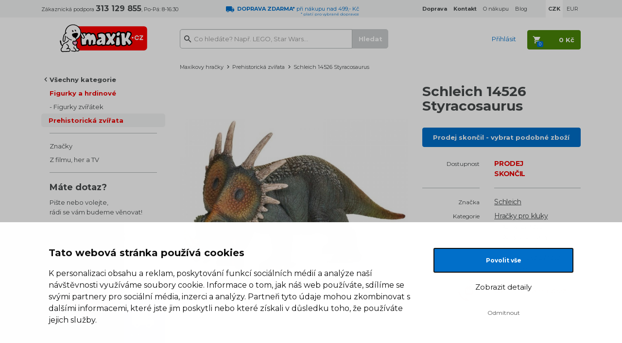

--- FILE ---
content_type: text/html; charset=UTF-8
request_url: https://www.maxikovy-hracky.cz/schleich-14526-styracosaurus
body_size: 12229
content:

<!DOCTYPE html>
<html lang="cs">
    <head>
        <script>
    var dataLayer = dataLayer || [];
                        dataLayer.push({"ecomm_pagetype":"product","ecomm_prodid":["50762"],"ecomm_product_category_navigation":["Figurky a hrdinov\u00e9","Figurky zv\u00ed\u0159\u00e1tek","Prehistorick\u00e1 zv\u00ed\u0159ata","Schleich 14526 Styracosaurus"],"ecomm_product_segment":["Unisex"],"ecomm_totalvalue":235.53719008264,"productAvailability":"Discontinued","productDelivery":2,"productDeliveryPrice":32.231404958678});
                function gtag() {
        dataLayer.push(arguments);
    }
    function fireAddToCart(feedId) {
        dataLayer.push({'product_feed_id': feedId});
        dataLayer.push({'event': 'AddToCart'});
    }
</script>        <meta http-equiv="content-type" content="text/html; charset=utf-8">
                <title>Schleich 14526 Styracosaurus | Maxíkovy hračky</title>
        <meta name="description" content="Schleich 14526 Styracosaurus
Ručně malovaná, detailně propracovaná figurka pravěkého zvířete.
Figurka je vyrobena z kvalitního plastového materiálu.
Věk: 3+">
        <meta name="keywords" content="Schleich 14526 Styracosaurus">
        <meta name="author" content="Famico s.r.o.">
        <meta http-equiv="X-UA-Compatible" content="IE=edge">
        <meta name="viewport" content="width=device-width, initial-scale=1">
        <meta name="format-detection" content="telephone=no">
        <meta name="google-site-verification" content="XwbVWL0SAi0AjkjeJ1jo4E2_9xCsSEGHycPtzRpZLVY" />
        <meta name="robots" content="index, follow">
        <meta name="msapplication-TileColor" content="#ffffff">
        <meta name="msapplication-TileImage" content="/ms-icon-144x144.png">
        <meta name="theme-color" content="#ffffff">
        <link rel="canonical" href="https://www.maxikovy-hracky.cz/schleich-14526-styracosaurus" />
        <link rel="preconnect" href="https://fonts.googleapis.com">
        <link rel="preconnect" href="https://fonts.gstatic.com" crossorigin>
        <link href="https://fonts.googleapis.com/css2?family=Montserrat:wght@400..700&display=swap" rel="stylesheet">
            <link rel="stylesheet" type="text/css" href="/js/plugins/lightbox/css/lightbox.min.css">
        <link rel="stylesheet" href="/build/desktop.b21cb505.css">
                    <link rel="alternate" media="only screen and (max-width: 640px)" href="https://m.maxikovy-hracky.cz/schleich-14526-styracosaurus">
                <!-- Google Tag Manager -->
<script>(function(w,d,s,l,i){w[l]=w[l]||[];w[l].push({'gtm.start':
            new Date().getTime(),event:'gtm.js'});var f=d.getElementsByTagName(s)[0],
            j=d.createElement(s),dl=l!='dataLayer'?'&l='+l:'';j.async=true;j.src=
            'https://www.googletagmanager.com/gtm.js?id='+i+dl;f.parentNode.insertBefore(j,f);
    })(window,document,'script','dataLayer','GTM-K8LPVB');</script>
<!-- End Google Tag Manager -->        <link rel="shortcut icon" type="image/x-icon" href="/favicon.ico">
        <link rel="apple-touch-icon" sizes="180x180" href="/apple-icon-180x180.png">
        <link rel="manifest" href="/manifest.json">
        <link rel="preconnect" href="https://img.maxikovy-hracky.cz">
        <link rel="dns-prefetch" href="https://img.maxikovy-hracky.cz">
        <script src="https://ajax.googleapis.com/ajax/libs/jquery/1.12.2/jquery.min.js"></script>
        <script src="/js/plugins/jquery-ui/jquery-ui.min.js"></script>
                <script src="/build/runtime.e4b160ba.js" defer></script><script src="/build/278.0bf41df2.js" defer></script><script src="/build/components.2b1478c7.js" defer></script>
        <script type="text/javascript" src="/js/plugins/js-cookie/js.cookie.js"></script>
            </head>
    <body class="">
        <!-- Google Tag Manager (noscript) -->
<noscript><iframe src="https://www.googletagmanager.com/ns.html?id=GTM-K8LPVB"
                  height="0" width="0" style="display:none;visibility:hidden"></iframe></noscript>
<!-- End Google Tag Manager (noscript) -->        <header class="main-header">
                        <div id="info-top" class="info-header" >
                <div class="container">
                    <div class="row">
                        <div class="col-sm-4 col-lg-3">
                            Zákaznická podpora <span class="font-16"><strong>313 129 855</strong></span>, Po-Pá: 8-16:30
                        </div>
                        <div class="col-sm-4 col-lg-3 text-blue">
                                                            <img src="/build/img/track-blue.6d7c9ece.svg" alt="dodávka" height="12" width="17" loading="lazy">&nbsp;
                                <div class="star-line">
                                    <strong>DOPRAVA ZDARMA*</strong> při nákupu nad 499,- Kč
                                    <div class="star-note">* platí pro&nbsp;vybrané dopravce</div>
                                </div>
                                                    </div>
                        <div class="col-sm-4 col-lg-6">
                            <ul class="list-inline pull-right">
                                <li><a href="/doprava"><strong>Doprava</strong></a></li>
                                <li><a href="/kontakt-na-maxika"><strong>Kontakt</strong></a></li>
                                <li><a href="/vse-o-nakupu">O nákupu</a></li>
                                <li class="hidden-sm"><a href="/maxikuv-blog">Blog</a></li>
                                                                                                    <li class="currency currency-actual"><strong>CZK</strong></li>
                                    <li><a href="/schleich-14526-styracosaurus?zmena_meny=EUR" rel="nofollow">EUR</a></li>
                                                            </ul>
                        </div>
                    </div>
                </div>
            </div>
            <div id="nav-top" class="content-header">
                <div class="container">
                    <div class="row">
                        <div class="col-sm-3 col-lg-2 text-center">
                            <a href="/" title="Hlavní stránka">
                                <img src="/build/img/maxik-logo.67ecf5c8.svg" class="logo" alt="Logo Maxíkovy hračky" width="180" height="58" loading="lazy">
                            </a>
                        </div>
                        <div class="col-sm-5 col-lg-5">
                            <div id="search">
                                <form action="/vyhledavani" method="GET">
                                    <input id="search-input" type="text" value="" name="search" class="form-control" placeholder="Co hledáte? Např. LEGO, Star Wars..." data-autocomplete="/autocomplete">
                                    <input type="submit" class="btn btn-primary search-btn" value="Hledat" disabled="disabled">
                                </form>
                            </div>
                        </div>
                        <div class="col-sm-4 col-lg-5 text-right user">
                                                            <span class="link text-blue login" data-toggle="modal" data-target="#modal-login">Přihlásit</span>
                                                        <div id="cart-hover">
                                <a href="/kosik" rel="nofollow" class="cart-btn btn btn-default">
                                    <strong><span class="cart-total">0 Kč</span></strong><span class="quantity">0</span>
                                </a>
                                <div class="content count-box">
                                    <div class="modal-cart-list top-12">
            <div class="text-center bottom-12">
            V košíku nemáte žádný produkt
        </div>
        <div class="info">
        <div class="row">
            <div class="col-sm-7">
                
            <table>
            <tr>
                <td>
                    <img src="/build/img/track-blue.6d7c9ece.svg" alt="doprava" height="13">&nbsp;
                </td>
                <td class="text-blue">
                                            Objednejte ještě za <strong>500 Kč</strong><br>a budete mít <strong>DOPRAVU ZDARMA*</strong>
                                        <br>
                    <span class="font-12">* platí pro vybrané dopravce</span>
                </td>
            </tr>
        </table>
                </div>
            <div class="col-sm-5 text-right">
                <a href="/kosik" rel="nofollow" class="btn btn-default next-step"><span>Přejít do košíku</span></a>
            </div>
        </div>
    </div>
</div>                                </div>
                            </div>
                        </div>
                    </div>
                </div>
            </div>
        </header>
        <div class="container main-content">
                <div class="row">
    <div class="col-sm-3 col-lg-2">
                    <br>
            <div id="left-menu">
                <ul class="list-unstyled all">
            <li><a href="" class="all-categories" rel="nofollow">Všechny kategorie</a></li>
        </ul>
        <div class="sub-menu">
            <ul class="list-unstyled actual">
                                    <li><a href="/figurky-a-hrdinove" class="item-1">Figurky a hrdinové</a></li>
                                    <li><a href="/figurky-zviratek" class="item-2">Figurky zvířátek</a></li>
                                    <li><a href="/prehistoricka-zvirata-figurky" class="item-3 active">Prehistorická zvířata</a></li>
                            </ul>
                            <ul class="list-unstyled children">
                                    </ul>
                    </div>
        <div class="root-menu collapse">
        <ul class="list-unstyled">
                                                            <li><a href="/advent-s-maxikem">Adventní kalendáře 📆</a></li>
                                    <li><a href="/bestsellery">Maxíkovy bestsellery 🔥</a></li>
                                    <li><a href="/piskoviste-akce">Pískoviště akce</a></li>
                                    <li><a href="/lego">LEGO®</a></li>
                                    <li><a href="/novinky">Novinky 🚩</a></li>
                                    <li><a href="/vyprodej-hracek">Výprodej hraček 🏷️</a></li>
                                    <li><a href="/hracky-a-hry-na-zahradu">Hračky a hry na zahradu</a></li>
                                    <li><a href="/detske-kostymy-a-party">Kostýmy a párty pro děti</a></li>
                                    <li><a href="/hracky-z-tv-reklamy">Hračky z TV reklamy 📺</a></li>
                                    <li><a href="/hracky-pro-devcata">Hračky pro holky 👧</a></li>
                                    <li><a href="/hracky-pro-kluky">Hračky pro kluky 👦</a></li>
                                    <li><a href="/panenky">Panenky</a></li>
                                    <li><a href="/auticka-a-vlacky">Autíčka a vláčky</a></li>
                                    <li><a href="/stavebnice-a-puzzle">Stavebnice a puzzle</a></li>
                                    <li><a href="/spolecenske-hry">Společenské hry</a></li>
                                    <li><a href="/kreativni-a-didakticke">Kreativní a didaktické</a></li>
                                    <li><a href="/hracky-pro-miminka-a-pro-nejmensi">Hračky pro nejmenší</a></li>
                                    <li><a href="/figurky-a-hrdinove">Figurky a hrdinové</a></li>
                                    <li><a href="/drevene-hracky">Dřevěné hračky</a></li>
                                    <li><a href="/plysove-hracky">Plyšové hračky</a></li>
                                    <li><a href="/rc-modely">RC modely</a></li>
                                    <li><a href="/knihy-a-pohadky">Knihy a pohádky</a></li>
                                    <li><a href="/draci-a-hazedla">Draci a házedla</a></li>
                                    <li><a href="/detsky-pokoj">Dětský pokoj</a></li>
                                    <li><a href="/skolni-potreby">Školní potřeby 🖊️</a></li>
                                    <li><a href="/tlapkova-patrola-paw-patrol-hracky">Tlapková patrola</a></li>
                                    <li><a href="/kouzelne-cteni">Kouzelné čtení</a></li>
                                    <li><a href="/detske-role-a-profese">Dětské role a profese</a></li>
                                    <li><a href="/dinosauri">Dinosauři</a></li>
                                    <li><a href="/jednorozci">Jednorožci</a></li>
                                    <li><a href="/retro-hracky">Retro hračky</a></li>
                                    <li><a href="/zertovne-hracky">Žertovné hračky</a></li>
                                    <li><a href="/zima">Zima ❄️</a></li>
                                    <li><a href="/rozdavame-darky">Rozdáváme dárky</a></li>
                                    <li><a href="/hracky-pro-skolky">Hračky pro školky</a></li>
                                    <li><a href="/pece-o-miminka">Péče o miminka 💖</a></li>
                                    <li><a href="/detske-obleceni-a-kosmetika">Oblečení a kosmetika pro děti</a></li>
                                    <li><a href="/rozbalene-zbozi">Rozbalené zboží 👈</a></li>
                                    <li><a href="/hracky-a-hry-s-dopravou-zdarma">Hračky s dopravou zdarma</a></li>
                                    <li><a href="/back-to-school">Back to School</a></li>
                                    <li><a href="/merchandise">Merchandise</a></li>
                                    <li><a href="/halloween">Halloween</a></li>
                                    <li><a href="/tipy-na-darky">Tipy na dárky</a></li>
                                    </ul>
    </div>
    <hr>
    <ul class="list-unstyled">
        <li><a href="/podle-znacky">Značky</a></li>
        <li><a href="/z-filmu-a-tv">Z filmu, her a TV</a></li>
    </ul>
    <hr>
</div>            <div id="left-info">
    <div class="question">
        <h2 class="font-18">Máte dotaz?</h2>
        <p>Pište nebo volejte,<br>rádi se vám budeme věnovat!</p>
        <p class="top-12"><span class="font-28"><strong>313 129 855</strong></span><br>Po–Pá: 8–16:30</p>
        <p><a href="&#109;&#97;&#105;&#108;&#116;&#111;&#58;&#105;&#110;&#102;&#111;&#64;&#109;&#97;&#120;&#105;&#107;&#46;&#99;&#122;">&#105;&#110;&#102;&#111;&#64;&#109;&#97;&#120;&#105;&#107;&#46;&#99;&#122;</a></p>
    </div>
    <div class="top-36">
                <a href="/doprava" class="benefits track">
            Při objednávce<br>nad 499&nbsp;Kč<br><strong>DOPRAVA ZDARMA*</strong><br>
            <span>* platí pro vybrané dopravce</span>
        </a>
                <div class="benefits sale">
            34 643<br>výdejních míst
        </div>
        <div class="benefits-border"></div>
        <a href="/odstoupeni-od-kupni-smlouvy" class="benefits return">
            60 dní<br>na vrácení zboží
        </a>
        <div class="benefits-border"></div>
        <div class="benefits stock">
            220 644<br>hraček skladem
        </div>
        <div class="benefits-border"></div>
    </div>
</div>            </div>
    <div class="col-sm-9 col-lg-10">
                            <nav class="row breadcrumb">
    <div class="col-sm-12">
        <a href="/">Maxíkovy hračky</a><span class="separator"></span>
                            <a href="/prehistoricka-zvirata-figurky">Prehistorická zvířata</a><span class="separator"></span>                    Schleich 14526 Styracosaurus                </div>
    <script type="application/ld+json">{"@context":"https://schema.org","@type":"BreadcrumbList","itemListElement":[{"@type":"ListItem","position":1,"item":{"@id":"https://www.maxikovy-hracky.cz/prehistoricka-zvirata-figurky","name":"Prehistorická zvířata"}}]}</script></nav>
                        
            
            <div class="row top-12" id="product-info">
                <div class="col-xs-12 col-md-7">
                                                            <div class="main-image">
                                                    <a href="https://img.maxikovy-hracky.cz/Images/maxik/schleich-14526-styracosaurus/5174/73bc0d87722f81c44d38c3e2c12af1-large-nw.jpg" data-lightbox="product" data-title="<a href='https://img.maxikovy-hracky.cz/Images/maxik/schleich-14526-styracosaurus/5174/73bc0d87722f81c44d38c3e2c12af1-large-nw.jpg' target='_blank'>Zobrazit v plné velikosti</a>">
                                <img src="https://img.maxikovy-hracky.cz/Images/maxik/schleich-14526-styracosaurus/5174/73bc0d87722f81c44d38c3e2c12af1-large-nw.jpg" alt="Schleich 14526 Styracosaurus" loading="lazy">
                            </a>
                                            </div>
                    
<div class="flags flag-box">
                            </div>
                    <div class="product-gallery">
                                                                        
                                            </div>
                    <script type="application/ld+json">{"@context":"https://schema.org/","@type":"Product","name":"Schleich 14526 Styracosaurus","image":[{"@type":"ImageObject","url":"https://img.maxikovy-hracky.cz/Images/maxik/schleich-14526-styracosaurus/5174/73bc0d87722f81c44d38c3e2c12af1-large-nw.jpg","name":"Schleich 14526 Styracosaurus - Hlavní obrázek"}],"mpn":"SCH 14526","brand":{"@type":"Brand","name":"Schleich"},"offers":{"@type":"Offer","url":"https://www.maxikovy-hracky.cz/schleich-14526-styracosaurus","priceCurrency":"CZK","price":285,"availability":"https://schema.org/Discontinued","itemCondition":"https://schema.org/NewCondition"}}</script>
                </div>
                <div class="col-xs-12 col-md-5">
                    <h1>Schleich 14526 Styracosaurus</h1>

                                            <a href="/prehistoricka-zvirata-figurky" class="btn btn-primary btn-full">
                            Prodej skončil - vybrat podobné zboží
                        </a>
                        <div class="row info">
                            <div class="col-sm-5 text-right">Dostupnost</div>
                            <div class="col-sm-7 font-14 text-red">
                                <strong>PRODEJ<br>SKONČIL</strong>
                            </div>
                        </div>
                    
                    
                    <div class="row info line-space">
                        <div class="col-sm-5">
                            <div class="line"></div>
                        </div>
                        <div class="col-sm-7">
                            <div class="line"></div>
                        </div>
                    </div>
                                                                <div class="row info">
                            <div class="col-sm-5 text-right">Značka</div>
                            <div class="col-sm-7 font-14">
                                <a href="/schleich">Schleich</a>
                            </div>
                        </div>
                    
                                                                                    <div class="row info">
                            <div class="col-sm-5 text-right">Kategorie</div>
                            <div class="col-sm-7 font-14" data-max-categories="5">
                                                                    <a href="/hracky-pro-kluky" data-order="1" class="block menu-category">Hračky pro kluky</a>
                                                                    <a href="/figurky-zviratek" data-order="2" class="block menu-category">Figurky zvířátek</a>
                                                                    <a href="/hracky-pro-devcata" data-order="3" class="block menu-category">Hračky pro holky</a>
                                                                    <a href="/figurky-a-hrdinove" data-order="4" class="block menu-category">Figurky a hrdinové</a>
                                                                    <a href="/prehistoricka-zvirata-figurky" data-order="5" class="block menu-category">Prehistorická zvířata</a>
                                
                                                            </div>
                        </div>
                    
                    <div class="row info">
                        <div class="col-sm-5 text-right">Kód výrobce</div>
                        <div class="col-sm-7 font-14 text-underline">SCH 14526</div>
                    </div>
                    <div class="row info">
                        <div class="col-sm-5 text-right"><img src="/build/img/return.9271b6e9.svg" alt="vrácení zboží" height="44" loading="lazy"></div>
                        <div class="col-sm-7 font-14 top-12 text-red">60 dní na vrácení zboží</div>
                    </div>
                    <br>

                                            <div>
                                                                                </div>
                                    </div>
            </div>

            
            <div class="product-detail top-24">
                                                                    <div id="product-description">
                    <ul id="main-nav" class="list-inline">
                        <li class="active"><a href="#tab-description" rel="nofollow">Popis a parametry</a></li>
                                                                                                                        <li><a href="#tab-question-title" rel="nofollow">Dotaz</a></li>
                        <li class="icon"><a href="#send-link" class="send-link" title="Poslat odkaz" rel="nofollow"><img src="/build/img/send.d5794615.svg" alt="Poslat odkaz" height="16" loading="lazy"></a></li>
                        <li class="icon"><a href="https://www.facebook.com/maxikovyhracky.cz" target="_blank"><img src="/build/img/fb.a4434041.svg" alt="Facebook" loading="lazy"></a></li>
                    </ul>

                    <p class="font-20" id="tab-description"><strong>Schleich 14526 Styracosaurus</strong></p>
                    <div class="row item">
                        <div class="col-sm-6 col-lg-7">
                            <p><strong>Schleich 14526 Styracosaurus</strong></p>
<p>Ručně malovaná, detailně propracovaná figurka pravěkého zvířete.</p>
<p>Figurka je vyrobena z kvalitního plastového materiálu.</p>
<p>Věk: 3+<br />
Materiál: plast<br />
Rozměry: 15 x 6,5 x 9 cm</p>
                        </div>
                        <div class="col-sm-6 col-lg-5 parameter-table">
                            <table>
                
                        <tr>
                <td class="parameter-label">Výška (cm)</td>
                <td class="parameter-text">9  cm</td>
            </tr>
                                <tr>
                <td class="parameter-label">Délka (cm)</td>
                <td class="parameter-text">15  cm</td>
            </tr>
                                                <tr>
                            
                                    
                                                    
    
            <td class="parameter-label">Vhodné</td>
        <td class="parameter-text">od                                                                                         3 let
</td>
    
                </tr>
                                                                                                            <tr>
        <td class="parameter-label">Pohlaví</td>
        <td class="parameter-text">Unisex</td>
    </tr>

                                                            <tr>
                <td class="parameter-label">záruka</td>
                <td class="parameter-text">2 roky</td>
            </tr>
            </table>                        </div>
                    </div>

                    
                    
                                        
                                        <h2 class="size-18" id="tab-question-title">Dotaz k produktu</h2>
                    <div id="tab-question" class="relative" data-url="/poslat-dotaz" data-id="2035">
                        <div class="background-box top-24 bottom-24">
    <form name="question" method="post">
        
        <div class="form-group">
        <div class="row">
            <div class="col-sm-6 col-sm-offset-3"><label class="control-label required" for="question_from">E-mail pro odpověď</label><input type="text" id="question_from" name="question[from]" required="required" class="form-control" /></div>
            <div class="col-sm-3"></div>
        </div>
    </div>
        <div class="form-group">
        <div class="row">
            <div class="col-sm-6 col-sm-offset-3"><label class="control-label" for="question_name">Jméno</label><input type="text" id="question_name" name="question[name]" class="form-control" /></div>
            <div class="col-sm-3"></div>
        </div>
    </div>
        <div class="form-group">
        <div class="row">
            <div class="col-sm-6 col-sm-offset-3"><label class="control-label required" for="question_message">Dotaz</label><textarea id="question_message" name="question[message]" required="required" class="form-control"></textarea></div>
            <div class="col-sm-3"></div>
        </div>
    </div>
                    <div class="g-recaptcha" data-sitekey="6LfMnRIUAAAAAAZbOKvushsI8PPTy4aj2r0xnpVB"></div>
                <div class="text-center top-12">
            <button type="submit" class="btn btn-primary personal-submit">Odeslat dotaz</button>
        </div>
    <input type="hidden" id="question_product" name="question[product]" value="2035" /><input type="hidden" id="question__token" name="question[_token]" value="960af0641a80d257a910fb.Fc41W9H3Xg3FCvCkf6A3SCSa1_U89pTHrn0hJTdNxUs.YYh5FImPMU-UerzKOcdzD2PX4bFwkcKzxQlpdHYrvQpWvF8DvMUYTo5zxA" /></form>
</div>                    </div>
                </div>
            </div>

                        <div class="modal fade" id="modal-send-link" tabindex="-1" role="dialog" aria-labelledby="modal-default-label" data-backdrop="static" data-url="/poslat-odkaz" data-id="2035">
                <div class="modal-dialog" role="document">
                    <div class="modal-content">
                        <div class="modal-header">
                            <button type="button" class="close" data-dismiss="modal" aria-label="Close" title="Zavřít"><span aria-hidden="true">&times;</span></button>
                            <h4 class="modal-title" id="modal-default-label">Poslat odkaz kamarádovi</h4>
                        </div>
                        <div class="modal-body"></div>
                    </div>
                </div>
            </div>

                                    <div class="modal fade" id="modal-watchdog" tabindex="-1" role="dialog" aria-labelledby="modal-default-label" data-backdrop="static" data-url="/hlidaci-maxik" data-id="2035">
                <div class="modal-dialog" role="document">
                    <div class="modal-content">
                        <div class="modal-header">
                            <button type="button" class="close" data-dismiss="modal" aria-label="Close" title="Zavřít"><span aria-hidden="true">&times;</span></button>
                            <h4 class="modal-title" id="modal-default-label">Pohlídat produkt Schleich 14526 Styracosaurus</h4>
                        </div>
                        <div class="modal-body"></div>
                        <div class="loading collapse"></div>
                    </div>
                </div>
            </div>
                        </div>
</div>        </div>
                        <div class="f-benefits bg-color top-48 bottom-48">
            <div class="container">
                <div class="row">
                                                                <div class="col-sm-3">
                            <a href="/doprava">
                                <p class="font-18 text-blue link track"><strong>Při objednávce <br class="hidden-lg">nad&nbsp;499&nbsp;Kč<br>DOPRAVA ZDARMA*</strong></p>
                                                                    <p class="top-6">K dopravě zboží k&nbsp;vám využíváme tyto&nbsp;služby: Balíkovna, Zásilkovna, Slovak Parcel Service, PPL, Geis.</p>
                                                                <p class="top-6">* platí pro vybrané dopravce</p>
                            </a>
                        </div>
                                            
                    <div class="col-sm-3">
                        <span class="heading">
                            <p class="font-18 text-gray-5 space sale"><strong>34 643 <br class="hidden-lg">výdejních míst</strong></p>
                            <p class="top-6">Pro osobní odběry vašich objednávek využíváme rozsáhlou síť výdejních míst našich logistických partnerů. Počet výdejních míst se průběžně mění v&nbsp;závislosti na&nbsp;jejich vytíženosti a&nbsp;kapacitě.</p>
                        </span>
                    </div>
                    <div class="col-sm-3">
                        <a href="/odstoupeni-od-kupni-smlouvy">
                            <p class="font-18 text-gray-5 link space return"><strong>60 dní <br class="hidden-lg">na vrácení zboží</strong></p>
                            <p class="top-6">Pochopíme když změníte názor a&nbsp;proto Vám umožnujeme do&nbsp;60 dní vrátit zakoupené zboží.</p>
                        </a>
                    </div>
                    <div class="col-sm-3">
                        <a href="/">
                            <p class="font-18 text-gray-5 link space stock"><strong>220 644 <br class="hidden-lg">hraček skladem</strong></p>
                            <p class="top-6">Ve vlastním skladu pro&nbsp;vás máme 220 644&nbsp;kusů hraček připravených k&nbsp;okamžitému odeslání.</p>
                        </a>
                    </div>
                </div>
            </div>
        </div>
                <div id="f-link" class="top-60 bottom-60">
            <div class="container">
                <div class="row">
                    <div class="hidden-sm col-md-4">
                        <p>
                            <a href="/"><img src="/build/img/footer/maxik.259670f7.svg" loading="lazy" alt="Maxíkovy hračky" width="95" height="104"></a>
                        </p>
                        <p class="top-12">
                            <span class="font-28"><strong>313 129 855</strong></span><br>
                            Po–Pá:&nbsp;8–16:30
                        </p>
                        <p class="top-24">
                            <a href="&#109;&#97;&#105;&#108;&#116;&#111;&#58;&#105;&#110;&#102;&#111;&#64;&#109;&#97;&#120;&#105;&#107;&#46;&#99;&#122;">&#105;&#110;&#102;&#111;&#64;&#109;&#97;&#120;&#105;&#107;&#46;&#99;&#122;</a>
                        </p>
                        <p>
                            <a href="https://www.facebook.com/maxikovyhracky.cz/" target="_blank">Maxíkův facebook</a>
                        </p>
                    </div>
                    <div class="col-sm-3 col-md-2">
                        <h2>Zákaznický servis</h2>
                        <ul class="list-unstyled">
                            <li><a href="/kontakt-na-maxika">Kontakty</a></li>
                            <li><a href="/doprava">Doprava</a></li>
                            <li><a href="/reklamace">Reklamace</a></li>
                            <li><a href="/odstoupeni-od-kupni-smlouvy">Vrácení zboží</a></li>
                            <li><a href="/maxikuv-nakupni-rad">Obchodní podmínky</a></li>
                            <li><a href="/zpracovani-osobnich-udaju-uzavreni-smlouvy">Zpracování osobních údajů</a></li>
                        </ul>
                    </div>
                    <div class="col-sm-3 col-md-2">
                        <h2>Užitečné informace</h2>
                        <ul class="list-unstyled">
                            <li><a href="/podle-znacky">Značky</a></li>
                            <li><a href="/maxikuv-blog">Maxíkův blog</a></li>
                            <li><a href="/certifikaty-a-oceneni">Certifikáty a ocenění</a></li>
                            <li><a href="/kariera">Kariéra</a></li>
                        </ul>
                    </div>
                    <div class="col-sm-3 col-md-2">
                        <h2>Výběr z nabídky</h2>
                        <ul class="list-unstyled">
                                                                                                <li><a href="/advent-s-maxikem" class="text-nowrap">Adventní kalendáře</a></li>
                                                                    <li><a href="/bestsellery" class="text-nowrap">Maxíkovy bestsellery</a></li>
                                                                    <li><a href="/piskoviste-akce" class="text-nowrap">Pískoviště akce</a></li>
                                                                    <li><a href="/lego" class="text-nowrap">LEGO®</a></li>
                                                                    <li><a href="/novinky" class="text-nowrap">Novinky</a></li>
                                                                    <li><a href="/vyprodej-hracek" class="text-nowrap">Výprodej hraček</a></li>
                                                                    <li><a href="/hracky-a-hry-na-zahradu" class="text-nowrap">Hračky a hry na zahradu</a></li>
                                                                    <li><a href="/detske-kostymy-a-party" class="text-nowrap">Kostýmy a párty pro děti</a></li>
                                                                                    </ul>
                    </div>
                    <div class="col-sm-3 col-md-2">
                        <h2>Platební metody</h2>
                        <ul class="list-unstyled pay">
                            <li>Dobírka</li>
                            <li>Hotovost</li>
                            <li>Bankovní převod</li>
                            <li>GoPay - platba online</li>
                            <li>Twisto Pay</li>
                        </ul>
                    </div>
                </div>
                <div class="row hidden-md hidden-lg">
                    <div class="col-sm-6">
                        <p class="text-center">
                            <a href="/"><img src="/build/img/footer/maxik.259670f7.svg" loading="lazy" alt="Maxíkovy hračky" width="95" height="104"></a>
                        </p>
                    </div>
                    <div class="col-sm-3">
                        <p class="top-24">
                            <span class="font-28"><strong>313 129 855</strong></span><br>
                            Po–Pá:&nbsp;8–16:30
                        </p>
                    </div>
                    <div class="col-sm-3">
                        <p class="top-36">
                            <a href="&#109;&#97;&#105;&#108;&#116;&#111;&#58;&#105;&#110;&#102;&#111;&#64;&#109;&#97;&#120;&#105;&#107;&#46;&#99;&#122;">&#105;&#110;&#102;&#111;&#64;&#109;&#97;&#120;&#105;&#107;&#46;&#99;&#122;</a>
                        </p>
                        <p>
                            <a href="https://www.facebook.com/maxikovyhracky.cz/" target="_blank">Maxíkův facebook</a>
                        </p>
                    </div>
                </div>
            </div>
        </div>
        <div class="container top-24 bottom-24">
            <div class="row">
                <div class="col-sm-9">
                    <img src="/build/img/footer/heureka-finalista.103756b9.png" loading="lazy" alt="Heuréka - Finalista roku" width="263" height="85">
                    <img src="/build/img/footer/overeno-zakazniky.77ee0ce0.png" loading="lazy" alt="Heuréka - ověřeno zákazníky" width="110" height="85">
                    <img src="/build/img/footer/apek.bf584600.jpg" loading="lazy" alt="APEK" width="110" height="85">
                    <img src="/build/img/footer/ceska-kvalita.ebe5a69e.jpg" loading="lazy" alt="Česká kvalita" width="127" height="85">
                    <img src="/build/img/footer/garance.7ee6f0d2.jpg" loading="lazy" alt="Garance" width="127" height="85">
                    <img src="/build/img/footer/ecommerce-europe-trustmark.80ed3474.png" loading="lazy" alt="Ecommerce Europe Trustmark" width="90" height="85">
                </div>
                <div class="col-sm-3 text-right">
                    <p class="top-24">
                        &copy; 2006 - 2025 Famico, s.r.o.
                    </p>
                    <a href="/schleich-14526-styracosaurus?web_interface=mobile" rel="nofollow">Mobilní verze</a>
                </div>
            </div>
        </div>
        <div class="bg-color top-24 bottom-24">
            <div class="container">
                <div class="row">
                    <div class="col-sm-12 font-12">
                        <p>LEGO, logo LEGO a&nbsp;minifigurka jsou ochrannými známkami společnosti LEGO Group. &copy; 2024 The LEGO Group.</p>
                        <p class="last">Tyto internetové stránky používají soubory cookie. Více informací <a href="/maxikuv-nakupni-rad" class="text-underline">zde</a>.</p>
                    </div>
                </div>
            </div>
        </div>
                <div class="modal fade" id="modal-login" tabindex="-1" role="dialog" aria-labelledby="myModalLabel" data-backdrop="static">
        <div class="modal-dialog modal-lg" role="document">
            <div class="modal-content">
                <div class="modal-header">
                    <button type="button" class="close" data-dismiss="modal" aria-label="Close" title="Zavřít" tabindex="-1"></button>
                    <h2 class="modal-title font-28" id="myModalLabel">Přihlášení</h2>
                </div>
                <div class="modal-body">
                    <div class="row">
                        <div class="col-sm-6">
                            <br>
                            <br>
                                                        <form id="modal-login-form" method="post" action="/prihlasit">
                                <div class="form-group bottom-12">
                                    <label class="" for="modal-login-email">E-mail</label>
                                    <input class="form-control" type="text" name="email" id="modal-login-email" placeholder="Váš e-mail" autocomplete="email">
                                </div>
                                <div class="form-group">
                                    <label class="" for="modal-login-password">Heslo</label>
                                    <a href="/obnova-hesla" class="pull-right no-link font-12" tabindex="-1">Zapomenuté heslo</a>
                                    <input class="form-control" type="password" name="password" id="modal-login-password" placeholder="Vaše heslo" autocomplete="current-password">
                                </div>
                                <div class="row">
                                    <div class="col-sm-7">
                                        <button type="submit" class="btn-login btn btn-default btn-full">Přihlásit se</button>
                                    </div>
                                    <div class="col-sm-5 text-center">
                                        <a href="/registrace" class="new">Nová registrace</a>
                                    </div>
                                </div>
                            </form>
                            <br>
                            <br>
                            <br>
                        </div>
                    </div>
                </div>
            </div>
        </div>
    </div>

<div class="modal fade" id="modal-default" tabindex="-1" role="dialog" aria-labelledby="modal-default-label" data-backdrop="static">
    <div class="modal-dialog" role="document">
        <div class="modal-content">
            <div class="modal-header">
                <button type="button" class="close" data-dismiss="modal" aria-label="Close" title="Zavřít"></button>
                <h4 class="modal-title" id="modal-default-label"></h4>
            </div>
            <div class="modal-body"></div>
            <div class="modal-footer">
                <button type="button" class="btn btn-default" data-dismiss="modal">Rozumím</button>
            </div>
        </div>
    </div>
</div>

    <div class="modal fade" id="modal-delivery" tabindex="-1" role="dialog" aria-labelledby="modal-delivery-label">
        <div class="modal-dialog" role="document">
            <div class="modal-content">
                <div class="modal-header">
                    <button type="button" class="close" data-dismiss="modal" aria-label="Close" title="Zavřít"><span aria-hidden="true">&times;</span></button>
                    <h2 class="modal-title" id="modal-default-label">Kdy dostanu zboží?</h2>
                </div>
                <div class="modal-body no-space">
                                                        
                                                                                                                                                                                                                                                                                                                                                                                                                                                                                                                                                                                                                                
        <div id="delivery-size-1" class="delivery-box">
                                        <h3><u>Doručení po celé ČR:</u></h3>
                <div class="row item"><div class="col-sm-9"><img src="/build/img/dopravce/list/8.f508c3f1.png" alt="" width="51" height="28" loading="lazy"> Balíkovna – na adresu</div><div class="col-sm-3 text-right">    Můžete mít již
                            19.11.</div></div><div class="row item"><div class="col-sm-9"><img src="/build/img/dopravce/list/21.d4507324.png" alt="" width="51" height="28" loading="lazy"> Balíkovna – výdejní místo</div><div class="col-sm-3 text-right">    Můžete mít již
                            19.11.</div></div><div class="row item"><div class="col-sm-9"><img src="/build/img/dopravce/list/41.0cd72fa2.png" alt="" width="51" height="28" loading="lazy"> Zásilkovna Home Delivery</div><div class="col-sm-3 text-right">    Můžete mít již
                            19.11.</div></div><div class="row item"><div class="col-sm-9"><img src="/build/img/dopravce/list/12.f71f37cb.png" alt="" width="51" height="28" loading="lazy"> PPL</div><div class="col-sm-3 text-right">    Můžete mít již
                            19.11.</div></div><div class="row item"><div class="col-sm-9"><img src="/build/img/dopravce/list/46.cf538ea5.png" alt="" width="51" height="28" loading="lazy"> PPL výdejní místa</div><div class="col-sm-3 text-right">    Můžete mít již
                            19.11.</div></div>
                                        <h3><u>Osobní odběr:</u></h3>
                <div class="row item"><div class="col-sm-9"><img src="/build/img/dopravce/list/35.0cd72fa2.png" alt="" width="51" height="28" loading="lazy"> Zásilkovna</div><div class="col-sm-3 text-right">    Můžete mít již
                            19.11.</div></div>
                                        <h3><u>Doručení na Slovensko:</u></h3>
                <div class="row item"><div class="col-sm-9"><img src="/build/img/dopravce/list/39.b5bbecc3.png" alt="" width="51" height="28" loading="lazy"> SPS</div><div class="col-sm-3 text-right">    Můžete mít již
                            19.11.</div></div><div class="row item"><div class="col-sm-9"><img src="/build/img/dopravce/list/45.b3998795.png" alt="" width="51" height="28" loading="lazy"> balíkovo</div><div class="col-sm-3 text-right">    Můžete mít již
                            19.11.</div></div><div class="row item"><div class="col-sm-9"><img src="/build/img/dopravce/list/36.0cd72fa2.png" alt="" width="51" height="28" loading="lazy"> Zásielkovňa</div><div class="col-sm-3 text-right">    Můžete mít již
                            20.11.</div></div><div class="row item"><div class="col-sm-9"><img src="/build/img/dopravce/list/42.0cd72fa2.png" alt="" width="51" height="28" loading="lazy"> Zásilkovna Home Delivery SK</div><div class="col-sm-3 text-right">    Můžete mít již
                            20.11.</div></div>
                    </div>
                                            
                                                                                                                                
        <div id="delivery-size-3" class="delivery-box">
                                        <h3><u>Doručení po celé ČR:</u></h3>
                <div class="row item"><div class="col-sm-9"><img src="/build/img/dopravce/list/8.f508c3f1.png" alt="" width="51" height="28" loading="lazy"> Balíkovna – na adresu</div><div class="col-sm-3 text-right">    Můžete mít již
                            19.11.</div></div>
                                                    <h3><u>Doručení na Slovensko:</u></h3>
                <div class="row item"><div class="col-sm-9"><img src="/build/img/dopravce/list/7.36194117.png" alt="" width="51" height="28" loading="lazy"> Geis nadrozměrné - Slovensko</div><div class="col-sm-3 text-right">    Můžete mít již
                            19.11.</div></div>
                    </div>
                                        
        
        <div id="delivery-size-4" class="delivery-box">
                                                        </div>
                                        
                                                                                                                                
        <div id="delivery-size-6" class="delivery-box">
                                        <h3><u>Doručení po celé ČR:</u></h3>
                <div class="row item"><div class="col-sm-9"><img src="/build/img/dopravce/list/5.36194117.png" alt="" width="51" height="28" loading="lazy"> Geis nadrozměrné</div><div class="col-sm-3 text-right">    Můžete mít již
                            19.11.</div></div>
                                                    <h3><u>Doručení na Slovensko:</u></h3>
                <div class="row item"><div class="col-sm-9"><img src="/build/img/dopravce/list/7.36194117.png" alt="" width="51" height="28" loading="lazy"> Geis nadrozměrné - Slovensko</div><div class="col-sm-3 text-right">    Můžete mít již
                            19.11.</div></div>
                    </div>
                                        
                                                                                                                                                                                            
        <div id="delivery-size-5" class="delivery-box">
                                        <h3><u>Doručení po celé ČR:</u></h3>
                <div class="row item"><div class="col-sm-9"><img src="/build/img/dopravce/list/8.f508c3f1.png" alt="" width="51" height="28" loading="lazy"> Balíkovna – na adresu</div><div class="col-sm-3 text-right">    Můžete mít již
                            19.11.</div></div><div class="row item"><div class="col-sm-9"><img src="/build/img/dopravce/list/12.f71f37cb.png" alt="" width="51" height="28" loading="lazy"> PPL</div><div class="col-sm-3 text-right">    Můžete mít již
                            19.11.</div></div>
                                                    <h3><u>Doručení na Slovensko:</u></h3>
                <div class="row item"><div class="col-sm-9"><img src="/build/img/dopravce/list/39.b5bbecc3.png" alt="" width="51" height="28" loading="lazy"> SPS</div><div class="col-sm-3 text-right">    Můžete mít již
                            19.11.</div></div>
                    </div>
                                        
                                                                                                                                                                                                                                                        
        <div id="delivery-size-2" class="delivery-box">
                                        <h3><u>Doručení po celé ČR:</u></h3>
                <div class="row item"><div class="col-sm-9"><img src="/build/img/dopravce/list/8.f508c3f1.png" alt="" width="51" height="28" loading="lazy"> Balíkovna – na adresu</div><div class="col-sm-3 text-right">    Můžete mít již
                            19.11.</div></div><div class="row item"><div class="col-sm-9"><img src="/build/img/dopravce/list/21.d4507324.png" alt="" width="51" height="28" loading="lazy"> Balíkovna – výdejní místo</div><div class="col-sm-3 text-right">    Můžete mít již
                            19.11.</div></div><div class="row item"><div class="col-sm-9"><img src="/build/img/dopravce/list/12.f71f37cb.png" alt="" width="51" height="28" loading="lazy"> PPL</div><div class="col-sm-3 text-right">    Můžete mít již
                            19.11.</div></div>
                                                    <h3><u>Doručení na Slovensko:</u></h3>
                <div class="row item"><div class="col-sm-9"><img src="/build/img/dopravce/list/39.b5bbecc3.png" alt="" width="51" height="28" loading="lazy"> SPS</div><div class="col-sm-3 text-right">    Můžete mít již
                            19.11.</div></div>
                    </div>
    <p class="top-24">Bližší informace o jednotlivých typech dopravy naleznete <a href="/doprava">zde</a>.</p>                </div>
                <div class="modal-footer">
                    <div class="text-center">
                        <button type="button" class="btn btn-default" data-dismiss="modal">Zavřít</button>
                    </div>
                </div>
            </div>
        </div>
    </div>

                
    <div class="hidden" id="newsletter-page" data-number="5" data-active=""></div>
                            
<script src="/build/109.f3d9686e.js" defer></script><script src="/build/915.93130bac.js" defer></script><script src="/build/application.114890dd.js" defer></script>
<script type="text/javascript">
    (function(sm,a,rt,e,ma,il,i,ng){a._se=a._se||[];for(ng=0;ng<ma.length;ng++){i=sm.createElement(rt);
        il=sm.getElementsByTagName(rt)[0];i.async=1;i.src=e+ma[ng]+'.js';il.parentNode.insertBefore(i,il);}})
    (document,window,'script','https://app.smartemailing.cz/js/tracking/',['tracker']);
    _se.push(['init', 'f3556f10-e3a2-11eb-b7bd-ac1f6bc402ac' ]);
</script>            <script type="text/javascript" src="/js/plugins/lightbox/js/lightbox.min.js"></script>
    <script src="/build/product.detail.63243a0e.js" defer></script>
    <script src="//www.google.com/recaptcha/api.js?hl=cs&onload=recaptchaCallback&render=explicit" async defer></script>
    <script type="text/javascript">
    function checkSmartmailingLoaded() {
        if (typeof _se !== 'undefined') {
            _se.push(smartmailingData);
        } else  {
            setTimeout(checkSmartmailingLoaded, 500);
        }
    }
    const smartmailingData = [
        'visit', JSON.parse('{"url":"https:\/\/www.maxikovy-hracky.cz\/schleich-14526-styracosaurus","visit_type":"product","attributes":[{"name":"product_id","value":"50762"}]}')
    ];
    $(function() {
        checkSmartmailingLoaded();
    });
</script>            <!-- Heureka.cz PRODUCT DETAIL script -->
        <script>
            (function(t, r, a, c, k, i, n, g) {t['ROIDataObject'] = k;
                t[k]=t[k]||function(){(t[k].q=t[k].q||[]).push(arguments)},t[k].c=i;n=r.createElement(a),
                    g=r.getElementsByTagName(a)[0];n.async=1;n.src=c;g.parentNode.insertBefore(n,g)
            })(window, document, 'script', '//www.heureka.cz/ocm/sdk.js?version=2&page=product_detail', 'heureka', 'cz');
        </script>
        <!-- End Heureka.cz PRODUCT DETAIL script -->
        </body>
</html>

--- FILE ---
content_type: text/html; charset=utf-8
request_url: https://www.google.com/recaptcha/api2/anchor?ar=1&k=6LfMnRIUAAAAAAZbOKvushsI8PPTy4aj2r0xnpVB&co=aHR0cHM6Ly93d3cubWF4aWtvdnktaHJhY2t5LmN6OjQ0Mw..&hl=cs&v=TkacYOdEJbdB_JjX802TMer9&size=normal&anchor-ms=20000&execute-ms=15000&cb=tzw5x0wqlq0c
body_size: 45593
content:
<!DOCTYPE HTML><html dir="ltr" lang="cs"><head><meta http-equiv="Content-Type" content="text/html; charset=UTF-8">
<meta http-equiv="X-UA-Compatible" content="IE=edge">
<title>reCAPTCHA</title>
<style type="text/css">
/* cyrillic-ext */
@font-face {
  font-family: 'Roboto';
  font-style: normal;
  font-weight: 400;
  src: url(//fonts.gstatic.com/s/roboto/v18/KFOmCnqEu92Fr1Mu72xKKTU1Kvnz.woff2) format('woff2');
  unicode-range: U+0460-052F, U+1C80-1C8A, U+20B4, U+2DE0-2DFF, U+A640-A69F, U+FE2E-FE2F;
}
/* cyrillic */
@font-face {
  font-family: 'Roboto';
  font-style: normal;
  font-weight: 400;
  src: url(//fonts.gstatic.com/s/roboto/v18/KFOmCnqEu92Fr1Mu5mxKKTU1Kvnz.woff2) format('woff2');
  unicode-range: U+0301, U+0400-045F, U+0490-0491, U+04B0-04B1, U+2116;
}
/* greek-ext */
@font-face {
  font-family: 'Roboto';
  font-style: normal;
  font-weight: 400;
  src: url(//fonts.gstatic.com/s/roboto/v18/KFOmCnqEu92Fr1Mu7mxKKTU1Kvnz.woff2) format('woff2');
  unicode-range: U+1F00-1FFF;
}
/* greek */
@font-face {
  font-family: 'Roboto';
  font-style: normal;
  font-weight: 400;
  src: url(//fonts.gstatic.com/s/roboto/v18/KFOmCnqEu92Fr1Mu4WxKKTU1Kvnz.woff2) format('woff2');
  unicode-range: U+0370-0377, U+037A-037F, U+0384-038A, U+038C, U+038E-03A1, U+03A3-03FF;
}
/* vietnamese */
@font-face {
  font-family: 'Roboto';
  font-style: normal;
  font-weight: 400;
  src: url(//fonts.gstatic.com/s/roboto/v18/KFOmCnqEu92Fr1Mu7WxKKTU1Kvnz.woff2) format('woff2');
  unicode-range: U+0102-0103, U+0110-0111, U+0128-0129, U+0168-0169, U+01A0-01A1, U+01AF-01B0, U+0300-0301, U+0303-0304, U+0308-0309, U+0323, U+0329, U+1EA0-1EF9, U+20AB;
}
/* latin-ext */
@font-face {
  font-family: 'Roboto';
  font-style: normal;
  font-weight: 400;
  src: url(//fonts.gstatic.com/s/roboto/v18/KFOmCnqEu92Fr1Mu7GxKKTU1Kvnz.woff2) format('woff2');
  unicode-range: U+0100-02BA, U+02BD-02C5, U+02C7-02CC, U+02CE-02D7, U+02DD-02FF, U+0304, U+0308, U+0329, U+1D00-1DBF, U+1E00-1E9F, U+1EF2-1EFF, U+2020, U+20A0-20AB, U+20AD-20C0, U+2113, U+2C60-2C7F, U+A720-A7FF;
}
/* latin */
@font-face {
  font-family: 'Roboto';
  font-style: normal;
  font-weight: 400;
  src: url(//fonts.gstatic.com/s/roboto/v18/KFOmCnqEu92Fr1Mu4mxKKTU1Kg.woff2) format('woff2');
  unicode-range: U+0000-00FF, U+0131, U+0152-0153, U+02BB-02BC, U+02C6, U+02DA, U+02DC, U+0304, U+0308, U+0329, U+2000-206F, U+20AC, U+2122, U+2191, U+2193, U+2212, U+2215, U+FEFF, U+FFFD;
}
/* cyrillic-ext */
@font-face {
  font-family: 'Roboto';
  font-style: normal;
  font-weight: 500;
  src: url(//fonts.gstatic.com/s/roboto/v18/KFOlCnqEu92Fr1MmEU9fCRc4AMP6lbBP.woff2) format('woff2');
  unicode-range: U+0460-052F, U+1C80-1C8A, U+20B4, U+2DE0-2DFF, U+A640-A69F, U+FE2E-FE2F;
}
/* cyrillic */
@font-face {
  font-family: 'Roboto';
  font-style: normal;
  font-weight: 500;
  src: url(//fonts.gstatic.com/s/roboto/v18/KFOlCnqEu92Fr1MmEU9fABc4AMP6lbBP.woff2) format('woff2');
  unicode-range: U+0301, U+0400-045F, U+0490-0491, U+04B0-04B1, U+2116;
}
/* greek-ext */
@font-face {
  font-family: 'Roboto';
  font-style: normal;
  font-weight: 500;
  src: url(//fonts.gstatic.com/s/roboto/v18/KFOlCnqEu92Fr1MmEU9fCBc4AMP6lbBP.woff2) format('woff2');
  unicode-range: U+1F00-1FFF;
}
/* greek */
@font-face {
  font-family: 'Roboto';
  font-style: normal;
  font-weight: 500;
  src: url(//fonts.gstatic.com/s/roboto/v18/KFOlCnqEu92Fr1MmEU9fBxc4AMP6lbBP.woff2) format('woff2');
  unicode-range: U+0370-0377, U+037A-037F, U+0384-038A, U+038C, U+038E-03A1, U+03A3-03FF;
}
/* vietnamese */
@font-face {
  font-family: 'Roboto';
  font-style: normal;
  font-weight: 500;
  src: url(//fonts.gstatic.com/s/roboto/v18/KFOlCnqEu92Fr1MmEU9fCxc4AMP6lbBP.woff2) format('woff2');
  unicode-range: U+0102-0103, U+0110-0111, U+0128-0129, U+0168-0169, U+01A0-01A1, U+01AF-01B0, U+0300-0301, U+0303-0304, U+0308-0309, U+0323, U+0329, U+1EA0-1EF9, U+20AB;
}
/* latin-ext */
@font-face {
  font-family: 'Roboto';
  font-style: normal;
  font-weight: 500;
  src: url(//fonts.gstatic.com/s/roboto/v18/KFOlCnqEu92Fr1MmEU9fChc4AMP6lbBP.woff2) format('woff2');
  unicode-range: U+0100-02BA, U+02BD-02C5, U+02C7-02CC, U+02CE-02D7, U+02DD-02FF, U+0304, U+0308, U+0329, U+1D00-1DBF, U+1E00-1E9F, U+1EF2-1EFF, U+2020, U+20A0-20AB, U+20AD-20C0, U+2113, U+2C60-2C7F, U+A720-A7FF;
}
/* latin */
@font-face {
  font-family: 'Roboto';
  font-style: normal;
  font-weight: 500;
  src: url(//fonts.gstatic.com/s/roboto/v18/KFOlCnqEu92Fr1MmEU9fBBc4AMP6lQ.woff2) format('woff2');
  unicode-range: U+0000-00FF, U+0131, U+0152-0153, U+02BB-02BC, U+02C6, U+02DA, U+02DC, U+0304, U+0308, U+0329, U+2000-206F, U+20AC, U+2122, U+2191, U+2193, U+2212, U+2215, U+FEFF, U+FFFD;
}
/* cyrillic-ext */
@font-face {
  font-family: 'Roboto';
  font-style: normal;
  font-weight: 900;
  src: url(//fonts.gstatic.com/s/roboto/v18/KFOlCnqEu92Fr1MmYUtfCRc4AMP6lbBP.woff2) format('woff2');
  unicode-range: U+0460-052F, U+1C80-1C8A, U+20B4, U+2DE0-2DFF, U+A640-A69F, U+FE2E-FE2F;
}
/* cyrillic */
@font-face {
  font-family: 'Roboto';
  font-style: normal;
  font-weight: 900;
  src: url(//fonts.gstatic.com/s/roboto/v18/KFOlCnqEu92Fr1MmYUtfABc4AMP6lbBP.woff2) format('woff2');
  unicode-range: U+0301, U+0400-045F, U+0490-0491, U+04B0-04B1, U+2116;
}
/* greek-ext */
@font-face {
  font-family: 'Roboto';
  font-style: normal;
  font-weight: 900;
  src: url(//fonts.gstatic.com/s/roboto/v18/KFOlCnqEu92Fr1MmYUtfCBc4AMP6lbBP.woff2) format('woff2');
  unicode-range: U+1F00-1FFF;
}
/* greek */
@font-face {
  font-family: 'Roboto';
  font-style: normal;
  font-weight: 900;
  src: url(//fonts.gstatic.com/s/roboto/v18/KFOlCnqEu92Fr1MmYUtfBxc4AMP6lbBP.woff2) format('woff2');
  unicode-range: U+0370-0377, U+037A-037F, U+0384-038A, U+038C, U+038E-03A1, U+03A3-03FF;
}
/* vietnamese */
@font-face {
  font-family: 'Roboto';
  font-style: normal;
  font-weight: 900;
  src: url(//fonts.gstatic.com/s/roboto/v18/KFOlCnqEu92Fr1MmYUtfCxc4AMP6lbBP.woff2) format('woff2');
  unicode-range: U+0102-0103, U+0110-0111, U+0128-0129, U+0168-0169, U+01A0-01A1, U+01AF-01B0, U+0300-0301, U+0303-0304, U+0308-0309, U+0323, U+0329, U+1EA0-1EF9, U+20AB;
}
/* latin-ext */
@font-face {
  font-family: 'Roboto';
  font-style: normal;
  font-weight: 900;
  src: url(//fonts.gstatic.com/s/roboto/v18/KFOlCnqEu92Fr1MmYUtfChc4AMP6lbBP.woff2) format('woff2');
  unicode-range: U+0100-02BA, U+02BD-02C5, U+02C7-02CC, U+02CE-02D7, U+02DD-02FF, U+0304, U+0308, U+0329, U+1D00-1DBF, U+1E00-1E9F, U+1EF2-1EFF, U+2020, U+20A0-20AB, U+20AD-20C0, U+2113, U+2C60-2C7F, U+A720-A7FF;
}
/* latin */
@font-face {
  font-family: 'Roboto';
  font-style: normal;
  font-weight: 900;
  src: url(//fonts.gstatic.com/s/roboto/v18/KFOlCnqEu92Fr1MmYUtfBBc4AMP6lQ.woff2) format('woff2');
  unicode-range: U+0000-00FF, U+0131, U+0152-0153, U+02BB-02BC, U+02C6, U+02DA, U+02DC, U+0304, U+0308, U+0329, U+2000-206F, U+20AC, U+2122, U+2191, U+2193, U+2212, U+2215, U+FEFF, U+FFFD;
}

</style>
<link rel="stylesheet" type="text/css" href="https://www.gstatic.com/recaptcha/releases/TkacYOdEJbdB_JjX802TMer9/styles__ltr.css">
<script nonce="w-H3Nzg6NMSS6TvTuPRF5g" type="text/javascript">window['__recaptcha_api'] = 'https://www.google.com/recaptcha/api2/';</script>
<script type="text/javascript" src="https://www.gstatic.com/recaptcha/releases/TkacYOdEJbdB_JjX802TMer9/recaptcha__cs.js" nonce="w-H3Nzg6NMSS6TvTuPRF5g">
      
    </script></head>
<body><div id="rc-anchor-alert" class="rc-anchor-alert"></div>
<input type="hidden" id="recaptcha-token" value="[base64]">
<script type="text/javascript" nonce="w-H3Nzg6NMSS6TvTuPRF5g">
      recaptcha.anchor.Main.init("[\x22ainput\x22,[\x22bgdata\x22,\x22\x22,\[base64]/[base64]/[base64]/[base64]/[base64]/[base64]/[base64]/eShDLnN1YnN0cmluZygzKSxwLGYsRSxELEEsRixJKTpLayhDLHApfSxIPWZ1bmN0aW9uKEMscCxmLEUsRCxBKXtpZihDLk89PUMpZm9yKEE9RyhDLGYpLGY9PTMxNXx8Zj09MTU1fHxmPT0xMzQ/[base64]/[base64]/[base64]\\u003d\x22,\[base64]\\u003d\\u003d\x22,\[base64]/DqTvClcOHw7zCk0Iww67CrEZbw6/DoQDDqSMcKxnDvMKQw7bCk8KUw7Fkw5HDuAnCk8OEw57Ch3vCojTCmMOxcDI0AsOuwrtRwr/[base64]/wrBHBsOAWnDDvcK3L8KxdXIJZMKHNgcyGigZwqHDq8O7HcO+wr1/Ti7Cv0LCsMKSSSU0wqg/J8OQAD7DjMKafBVkw6LDtMKgBWdbEsKQwrZ9MSxWL8OuQXrCjH/Dtx5UX2PDig8lw6dZwoogDzYlS3DDpsOXw7dsQsONASFjAsKhXEhqwqIuwrPDpjp6cEPCnibDq8KoIsKNwpPChmZLTcOqwph3WsKrGgPDsV0YG0IjHXrChMOuw4PDnMKuwr/Dp8OsccKxB28xw5HCnU5hwrloZMKVTiLCpsKcwrrCmsO5w6TDmcO3CcK/KcKtw6PCsQHCoMK9w596eW9EwqjDkcOvWMO8YcKxNMKZw6oaOGsRZipqHGHDliTDh3DCjcKuwovCrEPDtMOXZ8KhUcKpExwuwrM3NHoVwqs4wpjCiMOdwrJYdXnDk8OPw4nCt2/DgsOTwoFlTsO9wqBELMObQhXCjAxhwodQFmfDkgvCvCHCmsObIsKgIVjCucOEwpjDu3t9w6zCu8KDwr3CksOUdcKuHUldKsKlw7hoDybCpVXCmlzDrcOpLl0mwplwQAFpecK2wpXCvsOSQVDCnwotWCwjOn/DlW4YLDbDkmzDqBpxHF/[base64]/[base64]/[base64]/w4w6worCq8Ofw5g/d8OIw4HCkl7CpCvDhQbClsKJwr09w7TDhMOOMsOaLcKQw60HwqwBazfDrsO2w6LCjsOPJDnDvsKcwp/CtzEvw4NGw60Mw58MPFAYwpjCmcKlaH9mw4FoKD8aIMOQSsOPw7EHRVvDo8O/[base64]/ScOvw6XDmi7CosOrwpzCvMOqfnBURMK+wr0FwqrClsKIwqHCjQvDvMKAwpgKXsOfwoZTGMK0wrN6A8K+K8K7w7RHJ8KZN8OLwqbDk1sUw414wq8EwoQhJsOQw7pHw4Qaw4N6wpXCmMOjwphwDF/[base64]/DkcOcEMKZJz0wDsOVFsKGMzrDh1LDqVMXVMKgw7/DisKkw43DiVfDqcO7w5TDhlnCtx9Lw7ACw5QswolFw5vDiMKgw4zDtcOJwq4jRg0tKnvDoMORwqkIZ8KYTnkrw4c7w73DusKmwo0Swoh3wrbCjcOMw7HCgMOOw4AIKlfDvWnCtR8Ww4kEw6FAw4/[base64]/CpRNpw7HCksOmU23CphZewrgiGcO7w5vDsUzCt8KbdQTDocOlVn7DhsKzEQrCgibDnmMldsK1w6Inw6fDkSDCt8OqwpvDu8KEbcOIwrV3wqHCtMOJwpl7w7rCg8KFUsOuw7Y+WMK/fiFcw5vCucK+wocDEHvCoGLClTA+VA9aw4PCtcOOwoLCvsKUd8KXw5fDvkojEsKmw616w53Cm8K0OQnCmMKiw5jCvgMOw4fChWNywqwmGcKIwrsBPsONE8KcBsOSf8O6w7vDgUTCtcK2CEYoEGbDt8O6dMKHN3sbGkMKw64Iwrt2f8OAw48nchR4YsOjTcOUw6/Dgg7CjMKXwpXDrwfDtjvCv8KgJMOSwrNURsKib8KoZT7Cl8OWw5rDi0hZwr/DrMKqXTDDn8KSwpHCkyPDhsKqQ0Vjw5dbCMOXwowmw7vDjDjDmh81VcOCw5kDE8KvUUjClRRzw5DDvMO7AsKNwrfDhXHDvsOyRTPCnz3DqMO+H8OfbMK9wq7Du8K/IsOrwqnDm8K0w4LChTnDjsOrFUlCTEjChXFEwrlvwocXwpTCnF18csK8OcOlUMOowql6HMOzwr7DusO0AUfDu8Osw6IAM8OHSG5lw5N9XsOeFSYFUQQJw4MSGAl6d8OhccOHccO4wpPDhcO/w4F2w6BnKMONwqlIFXQAwrjCjykfGsO1cnsNwr/Dm8KPw6Jhw4/CucKsfMOKw63DqAvDlcORK8ORw67DgUzCrSzCmsOJwqs7wqzDsGTCpcOwfcOsAEjDusOcH8KUA8O/w7kow4x0w68kJH3Ch27CiynCmMOQEUFNIifCtU0MwpQuSCjCisKXQiIwGcKzwrdtw5vDkWPDq8KAw6dXwoTDjMO/wrpiDMOVwqI8w6/DtcOeU1fCjx7DpsO0wq9IWRLDgcOBGA7Dl8OpccKYSgtjWsKCwrTDnMKfNg7DlsO5wrEAQ0DDsMOFNTTCrsKdBAHDksKKwqhuwoLDsBDDh3RYw7sjS8O5wqJFw4J3LcOkX0cOc38We8Owc0gaWMOuwp4NdxnDvmrCpC0jfzZYw4nCs8K8a8Kxw7J/JsKmwqgsUBHCq1LCskRjwrMpw5nCkgPDlMKVw4TChTHComvDrC0DJ8KwasOnwrB5ajPDm8OzNMOZwrPDjzQIw4zDosKPUxNiwpQ/X8KEw6Vzw6nCpyLCvVTCnELDnwxiw4djf0rComrDrsOpw5sOSRrDu8KSUAAcwofDk8KAw53DkxASdcKiwpUMw7MnM8KVd8KKHsOqwq8fbcKdIsKofcKnw53CisKpGxMhdTpTJwV+wplHwrPDmMKeYsOkTU/[base64]/Dr8K5Q18owpZZVsKHcMK1wpw3woUuOMOfw71dwqslwrvDtMK3LislAcO2bxXCk33CmcOBwqFswpAdwpsfw4DDksOkw4/CjH/[base64]/Cq8K1TMKYwqrCuMO6wq9nw6vCpcOwYwA1wqLDh8OmwqNjw5TDpsKHwpoYwpDCm1HDkF1MGjdTwowYwpzCvVPCuCPCuEJNZVMEc8OAAsOVwpjCky/DhSbCrMOCdXMMe8KJXAR7w6oKXncFwqQowozCqcKww4PDgMOwcARIw7fCjsOPw6FBJcK9NCLDnsOhw5o/[base64]/DtcKjJ8OvUMKsScK3worDqcOtWnIOODHCvMOsZFHCmS7DqlMow6hKW8OjwrUHwp/ClWlJw6PDq8KiwpRAGMK+w5fDgGHDhsKVwqVIKBYawrXClMOnwrzDqAkTSCM6C3HDrcKcwrDCv8KswqNNwqEww5TDhsKaw6MSSBzCq0/CpjNXWWjCpsO6GsK3Tm8tw7zDg2gFVSTCvsK5wp4dUcKpagx3DEdUwpFtwqnCpsOEw4/[base64]/XcOVw4TDj8OZwqrDkjXDr8OQwot5GMOHa8ORfRjCoDTCgsK7Fk7DiMKmGMKaBnXDk8OXIzprw5LDlcOMN8OcIXHCjiHDl8OpwqXDmV5MUHI4wq8/[base64]/Cqw3Dkjlkw7Y3YcO3FcK3I0jDrsOrw4fCvsKRwqnDicOwGMK1YsKGwrJjwpLDp8KhwowFw6DDjcKWClvDtRc2wqzDng/CqXTCjcKlwqQswojDpnHDkCcZKsOIw5nCtMOTFiLCtsKEwohUw5fDlWDCvcOVL8OowrLDgMO/wqszL8KXFcO8w5/CuTLCjsOBw7zCkGDDgiUuIcOlRsKUYMK+w5U8wqjDvygqM8Orw4bDuXYuE8OswpXDpMOEPcODw43Dg8OEw4JGYnl4wrQLEsKZwpvDvU8wwrLCjWnCoz3CpcKHw58fNMK+wpMQdRV7w43Ct254CTYaBsKlAsOFZAjDlW3Chmk0JCIEw6/Ck38ZMcK8FMOlcRTDkFFeAsKhw6MkVcOEwpl6HsKTwqjClHYjT0ktNiEfEcK4w7rCvcK+eMKTw4RRw6zCrCHCgDNTw5PCoEzCnsKBwp4Owq7DkG/CrU19wqExw4bDqiYPw4A6w6HCsX7CqW13LHlVRQQqwqzChcOGc8KzOGJSbcOfwq/DjsOtw67CvsOGwqkoIiHDrDAHw4YQWMOAwoPDmlfDgsKhw74qw6TCp8KRVRfClsKCw6nDnUcnP2vCiMOSwo1xA39sOsOPw4HClMOtS1pswr/DrMO+w67Ct8KDwrwdPsOEXcO2w6Myw7PDm0BpRwpJHcOpakDCs8OzXiN8w7HCsMKIw4pMAzXCryrCr8OmJ8OeRSzCvTlgw44JEV/Cl8KJWMKLMR9NYsK7T01pwqBvw5HCmMKfEAvDvHAaw63DoMKRw6Adwr/[base64]/[base64]/Dp8KAbE/DgsOqcyNEEcKzwqstY0bDth/Clz/DlcKNKkbCtsO2wokFCwczE1zCvyzCmcO+KBkUw7R0AibDpsKbw6IFw4g2XcOew4w+wr7CssOEw71BH3B9UxTDpsKHPQnCiMKmw4vCpcOEw5s7fcKLe3pxLSjDkcKMwqYsAnzCocKbwolQe0FrwpEoSmXDlRfCpmsaw5vDrEPCosKOFMK4w50sw4cuWzsJZQ1jwq/Dki9Ow7nClhzClTdLXTHCkcOCX0XCssOLWMO9wrgzw5fCnk1vwr5Bw6lUw7LDtcOpLlvDlMO8w5/DomjCg8KIw5HCk8KgXsOXwqTDrDo0J8KXw518GUUcwoXDmWbDowIvMWrCoT/Ch054EMOLHhEjwpUaw7RdwqLDnxjDjAfCmsODfn0XQsOZYjvDhFs2IFcQwoHDlcOsNh9/V8KhSsKTw5Igw43CpMO0w70IECgIPXZeDsOsScKZRsKBJSzDknzDqlTCsFF+HSg9wp9ZHlzDhAcJFMKnwoIjU8KGw6Rgwo5sw5PCssK4wqfDoTnDhWfCqjUxw44twrvDqcOQw67DoTIhw7zDohLCnsKIw7Imw57Ct0vCqTJ3bigmZAnCu8KHwp9/wofCgSfDkMOCwrAaw67DssK9A8KXNcObRj7DiwYSw6nDqcOXw5DDgsKyPsKrOz0/wpF6F2bDr8Oswr1Iw7TDnGvDnlrCisOwZMO7w6FFw7R8W0LCilrDnzFlWjDCkUfDl8KyGBDDk3Rww6LCjMOVw5zCslZ6wqRhEkHCnQlew5XCncOjP8KrQSMxL3/[base64]/w7VZRX7Dn8KVKcKxw6PCswrDvz7ChMOmw5LCm28xccK7w77DscO+NcOTwpB9woHCqMOuSsKNTsOgw6/[base64]/w650w7PDjznDhm/DnsKeVl3CgWnCp8O4OsKEw6IKfsO6GzPCh8Kuw4/CjBjDh13DrXUzwpLCm17DiMOGb8OJWgRhGCvCicKDwr19w69jw5Jow6PDuMKoQsKBccKcwoxNdRZGSsO7TC0Lwq0HPWsHwoInwrdrRSczBR1JwqDDuCbDimXDgcOEwr4Qw7rChALDpsOkSXfDkUFOwrDChhVrJR3DtA1Fw4TCqEcgwqPCosOuwo/DmznCpS7Cp0pcejgZw4zCjRYmwpjCg8ODwrnDrkMOw7EHMynChzpfw6LDscKxKDPCtsKzexXCrkXCl8Ktw4TDo8KowqjDosKbdGrCpcOzNG8CfcKRwqLDo2MaRyRQWcKhRcOnSTvCmEvCnsO/ejjCvMKDaMOgd8KmwqRjGsOZPcOGCRlUFsKwwoBATmzDncOTT8KAO8OiTGXDu8OPw4HCi8O8FCTDmzFFwpV0w5fDhsObw4pZwrwUw7rCkcOMw6J2wr8fwpA1w5rCp8KewonDqQjClsOfAxfDunzCnDDDvD/[base64]/w5PClMO2w5jCgBPCry8Bw6TCnUUmXS/[base64]/TsO6ccKXwrNEwojCokRUw6nDtjhjwrsyw59hNcOUw54rYsKAM8OBwp9EDsKye2/[base64]/w5E7SMOEw6kJw5vCoMOAEmTCoMKDw785woZPw6jDvcKmcV0YOMOtIMOzMXLDpgXDtMKhwqoAwpY0wrfCqXEOPljClMKswqrDmMK/[base64]/Cs8OMwqoIRMKlSEgLw53CqMO/w5tawq7DhMKoS8ONNxRMwrpcLXFBwrpiwqfCtivDsDbCk8KwwozDkMK9fBnDrMKdD2Frw4DCjiIRwq4ZZTEEw67DpcOWw4vDlMK3ZMKFwoHCicOhRsK/cMOyOcO/wrwgQcKhOsOMPMO4Bn/CtSvCpEDChcO7NTHCncK5XXHDu8OoFcKUesOEG8O5wprDtDTDv8KzwoIUF8O8RMO0MX8hdMOOw6TCsMKuw54awq7DtyTDh8OcPzHCg8Okd0RBw5LDhsKew7hEwprCkm/CgcORw6JdwoTCvcK7EsOHw58kWl8KBVPDrcKrFcKpwrfCvm3CnMKBwqDCvMOmw6zDizN6AT/CkxHChXAGNCdCwqxzSMK2P2x5w5LCjizDrG3CpcK3WMKxwqdgAcORwpHCnkPDqS9Ew5TCosKmXlk9wojComlHVcKMKFnDr8O4N8OOwqoLwqcPwoU/[base64]/DjwVQwrR1ccKXwrDDhsKEBsOxwohpw57DskwoHicyAWksP1jCocKKwoNiWmTDmcOyK1DCsFIVwp/DvMOfwqjDs8KefkxiCAdbMXEqN3TDuMOcfREPwo/CggPCq8ODBE16w5QSwrVswpXCt8K+w4JXfHgBLMOxXAZow74+e8K+ABfDrMOpw55Cwp3DvMOzTsKpwpHCqWrChj5FwqjDvsOKw63Dln7DqMOLwrfDusOVJMK6GMKRMsOdwr3DjsKKAcKFw6vDmMOYwpAsGQPCtXrDlnlDw6ZfNMKSwqhBAcOLw4N0ZcK/[base64]/Ckg88w7gTWnnDnFIcwpTCnQY2wqTDlwjCn8OIfsKlwoU0w7JQwqEcwqBjwr9Ew73DthIlCMKJXsK0AxDCtm/CjjUNcz40wqslw44/w6Jdw45RwpnCgsKxUcKVwqDCklZ8w7g6wrPCvCE2woluw6rCqcOrMw7ChwNLE8KAwoVrwoZPw4bDsX7CosKhw5FnRR1Xwotww7Zwwoo9PisbwrPDk8KsJ8Ohw5nCrFYxwrwNUC03w6XCnMKGwrd1w7zDhhkKw47Djl9fcMOJCMO2w5XCinJOwqDCtAUBGU/ClwIMw4Ydw7vDqxE/wq0zOhbCqMKgwoTDpUXDjMODw6kNTMKkd8KWZxUHwpfDpjTDtcK2UjtQVTEsVxvCjQA9GVIjw7cIVhkKQ8KhwpsUwqbCssO4w53DjMO0IywuwonCmcKCDEU+w4/DglERacOVBlJcaQzDtsOYw4XCgcOwXsOXEh4qwpREDwPCpMO1B1bChsO+Q8KeLk3DjcK3aQNcIcOFPDXChsKRYcK5wp7CqhpRwprCiEwFD8OHMMK+Y1kuw6/Dpg5lwqoNMCBvKGRcS8KXSkhnw4Y5w6bDsi84clfCqjDCtMOmSnRYwpNBwpBXGcOVA3Z8w7fDtcKSw44yw7XDpG/Cv8OMIxRlbDcQw6cub8K3w6jDtlQ8w7LCiykXZB/DusO/w4zCjMOawoAdwqfDkAFpwqrCmsOCLsKBwog9wrTDoBPDmMOEEnxpXMKhwpsSRE8Yw4wOHXcBNsOOLMOpw4PDs8OLCg4XPCg5CMK7w69gwqxKGjXCqQ4Kw5vDlVYRw6gzwrHCnwY4RX/CmsO4w6FfYMKtwrPCjkXDksODw6jDpMOfFsKlw4rCtGpvwqVuZsOuw4HDgcOdRF0dw4nDmiTCk8OYMyjDuMOBwoHDi8OGwqbDoxnCn8Kaw5vDnFUBBmk1RSRKA8KuO3kzax90OQ/CoW/Dn0Vpw6vDrA8nJsONw54Yw6PChDHDghHDi8KIwptFemcAS8OmSjfCpsO9WgfDkcO5w41OwqwEHsO4wpBMRcOtdAp+QcKZwofDhmxuw63CoT/Dm0HCiXbDnMK+wod9w4rCmQXDpwJ9w6gswpvDicOgwqdSa1TDlMOaejtqEiVNwrYzHnXCv8OAR8KRHnhVwoJ5wpp3OsKLbsOew5fDkcOcw5fDqy4Ed8OIBmTCtFhWDS0iwpdDTTBVS8KsaToaR2ITZkVnFVk1H8KoFClRw7DCvW7DpcKZw7sSw5/[base64]/DoMKKw7xgUVY/wo/DvsO1wqPDsMKBwqBLf8KWw4vDk8K3SsK/C8OcDz1/[base64]/CjkLDtjjDkmbCnk/[base64]/CjGQZTcKxwoZGJcOOwqEtVEdzw5PDmsK9FMKVwq7CjcKVKcKSNBnDiMOUwrpEwpTCuMKGwo/DtsOqZ8OrUVgZw5M/X8KiWMOQVScOwqMuEiPCqFIqEQgtw6HCuMOmwqFjwq/[base64]/wr/DtGNqwrl/bcOHwr86fV7CsF/Dh8OIRcKoVhQLFsOXwp0owoTDhRgxV3g1EX15wqbDnQhlw70bw5p2EmvCqMOwwoLCqAgBQcKwH8O9wo4KPmFswps7OcK9UcKdZytPGhHDlsKNwrzCm8K7WMOmwq/ConU+wqPDjcOOSMOewr9BwobDjTpcwoTClcOfZsKlLMKEwqvDrcKKC8O8w61bw6rDksOUdggVw6nCkGEywp9uF0wewr7DngfDoU/[base64]/Dm8KCZsKFwrvChGPCi1HDvzHCmhF0w71FZcKqwqlhU302wqPDpHI/[base64]/DvQnDhQHDssOBUcKEwqLDoMO9wqLDnMO9w4jDrXXCicO8OcOYXDPCv8OOJcKgw6YKXEF5L8OQBsK8fiI/dWXDrMOHwo7Cv8OawrExw58uEQbDvXfDvmDDtMOpwobDv185w6BqcxVvw7zDiD3DunxoOyfCrBNow5PCgyDCgMOgw7HDjhfCl8Kxw75Ow691woZ/wo3CjsOCw5bCs2BxVj0oVB0Jw4fDs8K/wqLDl8KVw7nDsGjCjzsPcDtTPMK+N1nDvnEFw4/Cn8OaI8ORwpwDGcKLworDrMKOwoYFwozCuMOPw6rCqcOgcsKiSg3Cq8OMw73CujvDmhbDusKDwrzDvzJ2wqUxwqp+wr7DicK4egdGSxLDqMK5FyTCt8Kaw6PDrDIaw7rDk0PDr8KnwpvCm0zCuQ42DHgewojDsGHCumVFX8OMwoY7AC3DtRMSEsKUw4fCjlB/woPDrMOPZSXCs0nDp8KQVcOzYGDDp8KdEykzQW8bQm1fwo7CtzXCgylWwqrCrCLDnWZXK8KnwovDsmzDnXwxw5XDgsO7PQ7Cv8OJc8OfO2A5b2vDnQ5ZwrgnwrnDmCbDlCknwqTDrMKHS8K7HsKDw5/DgcK7w4VQCsOOIsK1EWnClQXDoGEOEyvCgsOOwq8CSVhSw6bDtHEYYQjDgU0TFcKoWxN4w4bCiDPClXE7wqZcw61QER3Dp8KZCnkVBx1yw7vDvgdhwpHDvsKAcx/CsMK0wqzDm2LDoEHCq8OXwp/CpcKzwpozQsKiw4nCk0jCoATCrl3Ck395wrl1wrHCkRPDpzQAL8K4cMK8w7xAw55HMQrDrko+woJQMcK/[base64]/DrsKQwogFw6xxGH/CrcODUcOjw40ZC8KJw69XaSfDhMOWfMOjQsOOehbCn2bDmgrDt27CpcKkAMK6JsOOF0fDmj7DvyrDgMOOwo/CpsKWw74GC8Ohw5tvDSzDin/CmX7CgH7DkS4/W1fDocO8w4vDr8KxwpjCg0VWT2jCqHtbSMKiw5rCr8Krwo7CjFvDkgovElAuC1xgQHXDplfCscKlwp7CkcK6JsOLwrPDhcO1P37DimzDry3DoMOsBsOQwq/DgcK9w7LDgMKaAiQRwq93wobDu0taw6TDpsOrw7Zlw6lowpPDucKIUy/CrEnDt8Odw5wuw5EoOsKxw5/[base64]/CosKHIChucQTCkMOYw6/ChELDrMOYEMKyEMKbeh3CssKuWMOaGsKnWDvDiiwJXHLCicOkH8KNw6PChcK4BMKMw6Afw6w6wpTDhQBjQzzDv2XCuDZjKsOWT8OUT8OWOcKQPsKAwrR3w4DCjgbDjcOLWMKTw6HCkX/[base64]/Cj33DhsKmw7fDgjTClMOVwoLDqcKUQ8OTCB/CjMOjBcKILC1gW2t6UATCiGJFw5rCtHnDuGHClcOuDcOMfksbC13DkcKTwos+BifCpsOCwq3Dg8KVw6EgMcKGwpJuSMKYGMO3dMOTw6LDn8KeLW7CsB9eNXEcwoULXcOQHgxFb8OewrTCtMOKwrBbA8OSw4XDqBY6w5/DmsKqw6fDq8KHwrlpw7DCtXDDtB7CncKRw7XCpcOqwp/DsMKKwpbCjMOCQ04gQcKqw5p5woUcZVHDl3LCn8KSwr3DlsOpEcOBwoXCk8OAWEQvTlIbeMKVZcO4w7TDuzjCohkFwr7CocK5w7zCmH/Cv3DCnRHCrCvDulYAw5QFwqshw7t/wrvChB88w4lsw5XCj8KfNMK5wooGUsKVwrbDgFrChGZEf1JJMMOBZFbCmsKWw41jVnbCosK2FsOdLThzwo1XYXR5OwIsw7R1Vjoxw5oyw61/ScOawpdDIsOYwq3CunxjR8KTwpHCrsO5YcOtYcO2WGDDvcKawoYHw6h+w7NVbcOqw7Vgw6nCr8KyPsK9PWbCvcK1w5bDo8K3ccOhJcOfw54Jwr4aUBYzwrHClsOUw4XCl27DncOMw792wpnDlW/[base64]/DlnbCh8OAw7Bfw6vDsMOgw4gcw4Urw6l+wp3CjMORcsOAFwUAPwrCisKVwp8XwqHDnMKpwoIUdh1lc0w8w4ZBccOQw7J3UMK/NHRDwobDqsK7wofDhkomw7szwoDDljLCrS04IcKaw4bCicKJwp9/KAjDqynDm8K5w4Riwrgiw51vwoQew4stZAjCvDNASAA3McKIbEvDiMOlBUrCu0s/KHNKw64OwoTDuA0jwrIsOR/CtCdFw6rDnDdGw5bDk2nDpxICPMODwr3Du10Twp7DqH1pw45Zf8KzQMK5S8K4LMKcIcK7PGY2w5tdw73DkSkcEXo8wrvCtcOzHGtfwq7Di0Zewqw/w57DjQjCrRjDtx7Di8OTF8Kjw592woE0w5A9PcKwwonCplM6QMO2XELDi2DDosO9XR/DgX1jEVhxYcKtLjMnwqgpwqLDinxPwqHDmcKzw4jCrAUWJMKAwpTDusO9wrd9wqYlAk4AbWTChB/DoTLDpXvDr8KCB8K5w4zDuCDClCcmw58KWcKrGlPCrMKiw53Ck8KSN8KWfQd8wpkmwoM4w4k5wpw5Y8KrJSUjGx54WsOQMQjDk8KrwrdLwr3CsFNsw54gw7oUwoVtC3VrJxw/cMOkIRbCvl/CuMOGdWUswrTDl8OFwpIdw6nCjxJYbQdqw6nCicK+CsOjI8KKw6g7Uk/CoDPDhmluwrl3McKVwo3DjcK+N8KBaFHDpcO2WcOhCsKRQk/Cm8K1w4TCpwDDuiFCw5U9P8K0w50Gw7PCgsOBLzLCucK+wrc/Pz9aw484OyNSw5w4TsOBwoPChsKvIWpoDwTCmsOdw4/DpGDDrsOYC8KodWfDjMKlVFfCjFgRMwlRGMKFwpPCiMOywrbDggdBNsOtOnjCr0M2w5pjw6bCmsK0MCttZ8KdJMO3KkrDozDCvsOTB30vbVcFw5fDj1rDoyXCtTDDpcKgNsK7NsObwqTCvcO+TwNSwp/DjMOXGzoxw5XCn8OMw4rDrcOof8OmS3RewrwowpA6wpTDvMO0wowSN3TCkcKkw5pVPwU2woY5C8KnPAnCimxEX25twrVpW8OGGcKQw7UQw5xeFMKvTy9swqp3wr/[base64]/LR3DkyFXFMK3dU3DnBrDpsOvwrUVTMKST8Odw5lLwpptwqzDjDNew5oFwrxva8OKJUBrw6LDjMKOIDjDtMO7wpBUwpNTwp45XUDCk1DDqW/CmAl/MwMmZcKVEcK/wrcmLB3DlsKRw67Ck8KmCBDDoAHCj8OIOMOLIBLCpcKNw5guw4k+wqnDlkQuwrLDgynCnMOxwqM3HURew7QWw6HDvsOpJGXDjjfChMKgMcOZUHFMwqfDlRfCugFdc8O7w6ZdZMO7ZVNiwqZMcMO/T8KyesOFKUM6wp4xworDtsO4worDrsOhwrdmwpbDr8KTHcOSZsORG2TCsn7Dl1PCv14YwqfCkcO7w44HwovChcKFD8OOwqZ2w7TCkcKsw6jDjcKEwpTDv3HCkC3Dr3p4NsKQLsOxdTN9wqB+wqZJwoDDicObKGLDnRNCHMKOBi/CkxBKKsOtwoHCnMOFwpHCiMOBLxvDu8Kxw6Mtw6LDsXLDjx82woXDll0mwoPCmsO6RsKxwpHDjcK6JWQwwo3CpFckEMO8wrYVTsOuw5cFc11aCMOrf8KLZGvDigVYwqFzw4bDu8KbwoIiRcO2w63CnMOfwqDDty/DpldOwo/ClsOewrPDnsOAV8KhwoYNOll3fcOCw4fCtA89GjPDusKnZ3gawqbDtRgYw7YcR8KmEsKDTcO0dDwoGMOww67Cj2w8w40cNsK6wp0dbHPCscO5wp/CtsOnb8Odf03DjzF+wqY0w5R9Ih7Cm8K0HcOtw7MTSMOORVzCrcOEwoDCgFYlw7soU8KXwrpMT8K9ai5/w4Q9wpHCqsOywpNuwqwbw6ctK1nCksKXwrzCncOSwpwDEMOkw57DsC8hw5HDlsOwwq/DvHgiF8KQwrYXETJLE8KBw7HDlMKMw69bEy8rw40lw4XDhiTCrhFnT8OMw6PCvSvCocKWZcO/cMOzwpdUwoFgGw8lw5/Cn3PCksO1GMOuw4FCw7BIEcKVwoJ9wp/DlTtsHRYKZntIw5Rnb8KAw4l3w5HDjsOvw7Y1w6DDukLCqsKdwoDDlhDDqnY7w5MRcUvDgUMfw6HDimvDnzTClMOLw5/[base64]/DtMODZinDncOubcOowrk2fMOoT1F1Ui/[base64]/DuRVMasOkcXg+S8KWw5F9woVwMkPDlQxCw6VzwpPDjsKQw6xVKMOOwqLCusOqJHjCucKAw44Iw7Fhw4IbOMKxw7Jsw796Ch/Cuy3CtMKPwqcSw4E+w4vCisKhJcOYdATDu8OUH8O1OmzCosKoElPDv1pYQTDDuBzDvGYBQMKEMsK4wr/DnMKMScKswqgXw4waVmMtw5Yaw4bDvMK2d8Knw55lwps7OcOFwrPCtcOuwq8EMsKCw79jw43CvF7Co8Oww4PChsO/wphBL8Kee8KcwrLDlDHCsMKowrMYFwsSWUzCucKbYGsFDMKIYkfClcOhwr7DlgUpw7zDmn7Ctm3Chz9tDcKAwo/CnlF3w4/CozdZwoDCklzCicKWAEcjwojCgcKkw4nDg3LCjcK8AcOQX10PGDMDQMOcwpvCk2ZYQTHDjMO8wqDDtMKIQcKPw59kTTzDq8OHaSFHwrTDrMKmwphuw7Anwp7CncOTbgItM8OPRcOew4/[base64]/DgmPCiDMGwrHDiw/CsMO6S8O3wrURMcOsBjJHw70cZcOJETAEY2JEwrLCgsK7w5bDm3IKZMKfwrRvYE3DrzxLXMOnXsKvwo5Nw6R5w7xhw6bDt8KMVsKtUcK7wojDlEnDiSQ5wrbCvsK0J8OhV8Ole8OZTcOQccKgHsO6PA1HHcONNgJNPgQ1wqNCCMOGw7/ClcOJwrDCvFTDtxzDvsO3T8Ksb191wos0NxprRcKmw4APNcOOw7zCn8OALnwPWsKSwrfCkghXwqvCmAvCm3U/w6BLOyB0w6HCr2wFXGbCvRRDw77CtzbCo2cIw7hkDsO/w7/DiSfDlsKowpsAwpLCqmhHw5NPf8ODbsOUQcKvQjfDogdFL3I5GMOUKCw3w6jCnnjCh8Kew4DCj8OETzEgwohjw71EIyJRw6PDnRXCrsKCGmvCmi/CplTCgMKCNW0FD14Rwq/ClcO1KcOkwq7DjcKgcMKOIMOPaxvDrMOoBAvDoMOIYBd+w5EgTjVowrJawpQdfMOxwoxOw7HCsMOSwoYZNl3CsmBtCi/[base64]/ChQQDdV17GjcWwpZLwqcuwoxWw45cKQHCvjzCkMKOwoUBw4Ekw4/Cu2Ilw5XCsQHDo8OJw4LCrnTCvzDCu8OCHjR+IMOPw5pVwp3Cl8ObwqkewpZkw5UEZsOzwrfDnsOWHHXCj8O0wqgUw4TDim4jw5bDjMOqBAZgRDXCnmBUTsOeCFHDsMKhw7/CmD/Cj8KLw6zCl8Oyw4FPasKkNMKTI8OBw7nDo2Rrw4dew77ChzoNMMOaNMKrdA7Do34RZsOGwq/DhsKrTSYgKB7Com/[base64]/CjcOnG15/ZCAswq7CmsO2w4TCq8Kjw5IRNTMgdQExw4DDiA/DqgnCv8Ouw5XChcO2cWrCgW3CvsOowpnDk8K0wpp9IDDCrg0JODnCtsOvFG/DgAvCncOlw67CjQ09Kj0zw4zCskvDhy0UFl1kwoHDlTpgT2BIFcKAasOsBQTDicKhTMOjwqsJaGQmwp7DuMOVPcKZFzkFPMOqw6/ClBDClnwAwpLCg8O7wpbCqsOmw6bCssKGwqAgw6/CuMKaP8KRwrjCvREgwqslV1bCk8KUw7XDtcKPAsOEUGnDtcOhSC3Du0XCucOHw6A1UcKnw4XDkgjCuMKFaBxXP8K8VsOdw7HDncK0wr0bwpTDu3Eaw53DpMK2w7JZHsOPUsKqTEvClsOfL8K9wqIGEmQpR8K/w7FHwrl3O8KSM8KVw47CnAzDu8KRJsOQU1nCvsONdsK4OsOgw4xDwq/CjcO6dw4+c8OubQQlw6NQw40RdykCI8OScBlIdsKROizDlE/CkMKPw5oww7XCucOBw73CvMKEVEgywqZiYcKEAB3DvMOYwrN4ZFh9wq3CmGDDtwJRcsOIwpFpwotxbMKZU8OWwr/DkWYnVxgNW2TDmE7Du3HCn8OFw5nDrsKVGMKoDl1SwpjDoxQrScOjw6zDlVQmNW3ChiJKwrJuLMK9KSLDv8ORUMK3UzhqdAIQMsOmJybCjsOQw48NDGAUwrXCiGpGwpXDhMOUHzstYzp2w4kowoLCksOYw6/CpC/[base64]/[base64]/Dl8O7w4jDnXledzVkwrRmXxzDrcOFw44yw4giw5REwrnDqsKpCHs7w7xRw4XCrkDDqsO/LcOPLsOfwr/ClMKYVAMIwqsWGWsvG8KYwobCugjDlMK3wr4uTcKIBh0mw43DnV/DoCnCjWXCksOMwrluVcOHw7jChMKqa8KiwoJDw6TCnFXDoMO6X8OnwpBuwrFyVVk8wrfCpcO/VG9vwrlrw4vCiGZtw644Gh0aw7Esw7nDlcODJWBsWV7CqMOZw6B0YsKKwpvCo8OvGsKicsKeIcKeBxnCisKfwoXDn8OnCRURY0jCsSxnwo/DpA/CssO8A8OjDMO5cFhVO8KdworDhMOjw4xHLsOddMKSc8OmasKxw6Jbwrwmw5jCpGtWwq/[base64]/[base64]/w5NycTPDuSMHw6fDnsK9bglwwqhBw4x5w57DokPCnSjDlMKbw6jDssKudglIc8OswqzCmhvCpihDN8KPBMO3w79XH8O1wrvDjMKTwpLDl8KyIw1GNAXCkFTDr8O0wq/Cg1YNw4zDisKdBzHCu8OIecKpf8KOwoDDmxDDqwV/[base64]/DuMKqJMO+w7zDgcOibDY7AlbDn8OfwpAQw7dewqHDtDfChcOLwqVLwqbDuw3DmcOMGDJFOy3DgcK3D3YdwqvCv1HCgsOhwqNIL1Z9wrcHEcO/GMOcw7BVwrcYOsO6w7PDpcOtRMKDwoFICRTDhHZDEsK6eRrCoF8lwoXCkTgmw7xBFcKVfGDCgQzDscOJTEfCn1wEw4dWS8KaEcKpbngNYHTCv1bCsMKWZ3rCqV/[base64]/e1Fow407wofCisKlwqbCj8Kow7rDgcKvwoB1wpUdACwLwp8sbMOQw4fDhxFBHkoOMcOmwrrDnsORHU/Dsl/Digp4PMKtw6jDlsKawrfCmlwOwqrCg8OuU8Onwow3MAvCmsOESwsowq7DsQvDm2UJwrhlAExiS3/DgF7CpsKnICnDrMKWwoMgcMOfw6TDvcOcw4TCjMKRwqrChUrCt3HDocOranTDtsKYaA3CpcKIwpHCqmbCm8KzNQvCj8K4fcKwwpvCiAbDqAdGw7YANWvCksOfTsKNdMO0AsOOUMK9w58PWFrCiw/[base64]/[base64]/Cl1wcB8KSQ8KVwq4Ye0cPXFPCqh56w4PDklnCncKqR0PCscOxD8K9wo/DkMOpKcKPNsOFBSLCkcOHGnFcwo8uAcKtMMOOw5nDgBE7blTDqhAlw4RLwpMJRzo1AMOCasK9woUaw4ANw5dWWcKSwrZFw78oX8KJJcKdwpYPw7DCp8OtaRZQRhTChMO5w7nDqsOgw4zChcKGwrg4NFbDv8OcfcOrw43CkjIPUsO5w49oDTzCs8OgwpfDuD/DmcKADzDDjyLDsWt1f8OnCA7DmMOew6ovwobDj1gcJzQ5B8OfwoAUW8KGw60ES0XCkcO3dmnDi8OYw45Qw5XDmsKJw4l4ZDV3w4vDoQVPwpY1UXhlwp/DvsKnw77CssKOwpszwpjCqi8cwr/[base64]/DnSgOw4TCvsK/QAscwpzCtzXDvgrChsOxwoPCjnwJwoN8wqPCncO5DcKXT8O/en9fIX9EUMOFwo5Dw4cJQRQvXcOvL2MgOgTCshtbCsK1Okh9HsOsKyjDglLCoyM9w5Q4wonChcK8w50awrfDjxtJGAFmw4zCv8OWw5zDu2HDrw3CiMOMwpBEw7jCgwlKwqLDvDzDlcKlwpjDuUYewoc3wq0kwrvDpgXCqXDDs1vCt8KRJzfCtMKRwp/[base64]/CrjFcwr7Dv2FHwrgywrTDgRrDkMOuwrpZFcKrwprDs8ONw4TCscKfwoQbHyHDsC9OXsOgwq3CtsKmw6vDrcOew4jCjMK9A8OhQkbDqcOZw78uLX4vFcOTASzCgcKOw5TDmMOvecKXw6jDvn/DocOVwqbDnhclw6HCuMKpYcKNEMOHRGJNOsK2YRduKirCkWBww7J4AgdyJcKLw4/ChVHDlVnDisOJXMOTQMOOw6TCvMO3wp3DlTVew5Brwq4JCEJPw6TDicK4ZFM7fsKOwqZzRMO0wobCrxTChcKjN8K3K8K0FMKUScKDw610wqF1w601w6UYwp89aCPDqRTCjGxrw7U+w4wsMy/CiMKFwpvCucOgO2XDoQnDrcKXwq3CqAJaw7TDocKQccKKSsO8wo/Dq3FuwozCogXDkMOgwoLCn8KGDcK8ICUNw4LCvFl+woULwo0SL3BoeX7DksOBwrBBRRwIw6/CvC3CjWPDqgppbXhEClNSw4pFwpTCssOOwobCgsOrQMOxw50Ww7wAw6IZwqnCncOvwqrDkMKHYMKvKi0ea05PDMOSw4d3wqAnwqt7w6TChR0hY39HaMKBIsKsWkvCosOhf3gnwrbCvMOLwo/CoW7Dh0vCi8OuwpbCmsKqw6IrwrXDs8Ofw4nDtCNGNMKMworDoMKnw4AEW8Oqw5PCt8O1wqIaX8OCMizCs1EWwq7Cm8ObIAHDh3hFw4RTcDhcIzI\\u003d\x22],null,[\x22conf\x22,null,\x226LfMnRIUAAAAAAZbOKvushsI8PPTy4aj2r0xnpVB\x22,0,null,null,null,0,[21,125,63,73,95,87,41,43,42,83,102,105,109,121],[7668936,875],0,null,null,null,null,0,null,0,null,700,1,null,0,\[base64]/tzcYADoGZWF6dTZkEg4Iiv2INxgAOgVNZklJNBoZCAMSFR0U8JfjNw7/vqUGGcSdCRmc4owCGQ\\u003d\\u003d\x22,0,0,null,null,1,null,0,1],\x22https://www.maxikovy-hracky.cz:443\x22,null,[1,1,1],null,null,null,0,3600,[\x22https://www.google.com/intl/cs/policies/privacy/\x22,\x22https://www.google.com/intl/cs/policies/terms/\x22],\x22hePkHOgkqsrOPDY7cH4D2Lzh0x+P8UNSc37Po3Nqfbs\\u003d\x22,0,0,null,1,1763417736834,0,0,[84,101,152],null,[103,48,138,37],\x22RC-BEhxFfsOGxjNUw\x22,null,null,null,null,null,\x220dAFcWeA7eYywv287SQo6oI0bxFk9VFsDm50j5WvN_4K9ZAy0kGZhji6kgAamzPpW8cmY04rr962XIXy50U8kWCgJ4kmAhwodMhQ\x22,1763500536700]");
    </script></body></html>

--- FILE ---
content_type: text/css
request_url: https://www.maxikovy-hracky.cz/build/desktop.b21cb505.css
body_size: 18819
content:
/*! normalize.css v3.0.3 | MIT License | github.com/necolas/normalize.css */html{-ms-text-size-adjust:100%;-webkit-text-size-adjust:100%;font-family:sans-serif}body{margin:0}article,aside,details,figcaption,figure,footer,header,hgroup,main,menu,nav,section,summary{display:block}audio,canvas,progress,video{display:inline-block;vertical-align:baseline}audio:not([controls]){display:none;height:0}[hidden],template{display:none}a{background-color:transparent}a:active,a:hover{outline:0}abbr[title]{border-bottom:none;text-decoration:underline;text-decoration:underline dotted}b,strong{font-weight:700}dfn{font-style:italic}h1{font-size:2em;margin:.67em 0}mark{background:#ff0;color:#000}small{font-size:80%}sub,sup{font-size:75%;line-height:0;position:relative;vertical-align:baseline}sup{top:-.5em}sub{bottom:-.25em}img{border:0}svg:not(:root){overflow:hidden}figure{margin:1em 40px}hr{box-sizing:content-box;height:0}pre{overflow:auto}code,kbd,pre,samp{font-family:monospace,monospace;font-size:1em}button,input,optgroup,select,textarea{color:inherit;font:inherit;margin:0}button{overflow:visible}button,select{text-transform:none}button,html input[type=button],input[type=reset],input[type=submit]{-webkit-appearance:button;cursor:pointer}button[disabled],html input[disabled]{cursor:default}button::-moz-focus-inner,input::-moz-focus-inner{border:0;padding:0}input{line-height:normal}input[type=checkbox],input[type=radio]{box-sizing:border-box;padding:0}input[type=number]::-webkit-inner-spin-button,input[type=number]::-webkit-outer-spin-button{height:auto}input[type=search]{-webkit-appearance:textfield;box-sizing:content-box}input[type=search]::-webkit-search-cancel-button,input[type=search]::-webkit-search-decoration{-webkit-appearance:none}fieldset{border:1px solid silver;margin:0 2px;padding:.35em .625em .75em}textarea{overflow:auto}optgroup{font-weight:700}table{border-collapse:collapse;border-spacing:0}td,th{padding:0}*,:after,:before{-webkit-box-sizing:border-box;-moz-box-sizing:border-box;box-sizing:border-box}html{-webkit-tap-highlight-color:rgba(0,0,0,0);font-size:10px}body{background-color:#fff;color:#464a4b;font-family:Montserrat,Helvetica,Arial,sans-serif;font-size:13px;line-height:1.53846154}button,input,select,textarea{font-family:inherit;font-size:inherit;line-height:inherit}a{color:#0070ca;text-decoration:none}a:focus,a:hover{color:#02599e;text-decoration:underline}a:focus{outline:5px auto -webkit-focus-ring-color;outline-offset:-2px}figure{margin:0}img{vertical-align:middle}.img-responsive{display:block;height:auto;max-width:100%}.img-rounded{border-radius:6px}.img-thumbnail{background-color:#fff;border:1px solid #ddd;border-radius:4px;display:inline-block;height:auto;line-height:1.53846154;max-width:100%;padding:4px;-webkit-transition:all .2s ease-in-out;-o-transition:all .2s ease-in-out;transition:all .2s ease-in-out}.img-circle{border-radius:50%}hr{border:0;border-top:1px solid #dce0e1;margin-bottom:19px;margin-top:19px}.sr-only{clip:rect(0,0,0,0);border:0;height:1px;margin:-1px;overflow:hidden;padding:0;position:absolute;width:1px}.sr-only-focusable:active,.sr-only-focusable:focus{clip:auto;height:auto;margin:0;overflow:visible;position:static;width:auto}[role=button]{cursor:pointer}.h1,.h2,.h3,.h4,.h5,.h6,h1,h2,h3,h4,h5,h6{color:inherit;font-family:inherit;font-weight:700;line-height:1.1}.h1 .small,.h1 small,.h2 .small,.h2 small,.h3 .small,.h3 small,.h4 .small,.h4 small,.h5 .small,.h5 small,.h6 .small,.h6 small,h1 .small,h1 small,h2 .small,h2 small,h3 .small,h3 small,h4 .small,h4 small,h5 .small,h5 small,h6 .small,h6 small{color:#777;font-weight:400;line-height:1}.h1,.h2,.h3,h1,h2,h3{margin-bottom:9.5px;margin-top:19px}.h1 .small,.h1 small,.h2 .small,.h2 small,.h3 .small,.h3 small,h1 .small,h1 small,h2 .small,h2 small,h3 .small,h3 small{font-size:65%}.h4,.h5,.h6,h4,h5,h6{margin-bottom:9.5px;margin-top:9.5px}.h4 .small,.h4 small,.h5 .small,.h5 small,.h6 .small,.h6 small,h4 .small,h4 small,h5 .small,h5 small,h6 .small,h6 small{font-size:75%}.h1,h1{font-size:28px}.h2,.h3,h2,h3{font-size:16px}.h4,h4{font-size:17px}.h5,h5{font-size:13px}.h6,h6{font-size:12px}p{margin:0 0 9.5px}.lead{font-size:14px;font-weight:300;line-height:1.4;margin-bottom:19px}@media (min-width:1px){.lead{font-size:19.5px}}.small,small{font-size:92%}.mark,mark{background-color:#fcf8e3;padding:.2em}.text-left{text-align:left}.text-right{text-align:right}.text-center{text-align:center}.text-justify{text-align:justify}.text-nowrap{white-space:nowrap}.text-lowercase{text-transform:lowercase}.text-uppercase{text-transform:uppercase}.text-capitalize{text-transform:capitalize}.text-muted{color:#777}.text-primary{color:#337ab7}a.text-primary:focus,a.text-primary:hover{color:#286090}.text-success{color:#3c763d}a.text-success:focus,a.text-success:hover{color:#2b542c}.text-info{color:#31708f}a.text-info:focus,a.text-info:hover{color:#245269}.text-warning{color:#8a6d3b}a.text-warning:focus,a.text-warning:hover{color:#66512c}.text-danger{color:#eb0000}a.text-danger:focus,a.text-danger:hover{color:#b80000}.bg-primary{background-color:#337ab7;color:#fff}a.bg-primary:focus,a.bg-primary:hover{background-color:#286090}.bg-success{background-color:#dff0d8}a.bg-success:focus,a.bg-success:hover{background-color:#c1e2b3}.bg-info{background-color:#d9edf7}a.bg-info:focus,a.bg-info:hover{background-color:#afd9ee}.bg-warning{background-color:#fcf8e3}a.bg-warning:focus,a.bg-warning:hover{background-color:#f7ecb5}.bg-danger{background-color:#f2dede}a.bg-danger:focus,a.bg-danger:hover{background-color:#e4b9b9}.page-header{border-bottom:1px solid #eee;margin:38px 0 19px;padding-bottom:8.5px}ol,ul{margin-bottom:9.5px;margin-top:0}ol ol,ol ul,ul ol,ul ul{margin-bottom:0}.list-inline,.list-unstyled{list-style:none;padding-left:0}.list-inline{margin-left:-5px}.list-inline>li{display:inline-block;padding-left:5px;padding-right:5px}dl{margin-bottom:19px;margin-top:0}dd,dt{line-height:1.53846154}dt{font-weight:700}dd{margin-left:0}@media (min-width:1px){.dl-horizontal dt{clear:left;float:left;overflow:hidden;text-align:right;text-overflow:ellipsis;white-space:nowrap;width:160px}.dl-horizontal dd{margin-left:180px}}abbr[data-original-title],abbr[title]{cursor:help}.initialism{font-size:90%;text-transform:uppercase}blockquote{border-left:5px solid #eee;font-size:16.25px;margin:0 0 19px;padding:9.5px 19px}blockquote ol:last-child,blockquote p:last-child,blockquote ul:last-child{margin-bottom:0}blockquote .small,blockquote footer,blockquote small{color:#777;display:block;font-size:80%;line-height:1.53846154}blockquote .small:before,blockquote footer:before,blockquote small:before{content:"\2014 \00A0"}.blockquote-reverse,blockquote.pull-right{border-left:0;border-right:5px solid #eee;padding-left:0;padding-right:15px;text-align:right}.blockquote-reverse .small:before,.blockquote-reverse footer:before,.blockquote-reverse small:before,blockquote.pull-right .small:before,blockquote.pull-right footer:before,blockquote.pull-right small:before{content:""}.blockquote-reverse .small:after,.blockquote-reverse footer:after,.blockquote-reverse small:after,blockquote.pull-right .small:after,blockquote.pull-right footer:after,blockquote.pull-right small:after{content:"\00A0 \2014"}address{font-style:normal;line-height:1.53846154;margin-bottom:19px}.container{margin-left:auto;margin-right:auto;padding-left:15px;padding-right:15px}@media (min-width:1px){.container{width:960px}}@media (min-width:1200px){.container{width:1140px}}@media (min-width:1850px){.container{width:1800px}}.container-fluid{margin-left:auto;margin-right:auto;padding-left:15px;padding-right:15px}.row{margin-left:-15px;margin-right:-15px}.row-no-gutters{margin-left:0;margin-right:0}.row-no-gutters [class*=col-]{padding-left:0;padding-right:0}.col-lg-1,.col-lg-2,.col-lg-3,.col-lg-4,.col-lg-5,.col-lg-6,.col-lg-7,.col-lg-8,.col-lg-9,.col-lg-10,.col-lg-11,.col-lg-12,.col-md-1,.col-md-2,.col-md-3,.col-md-4,.col-md-5,.col-md-6,.col-md-7,.col-md-8,.col-md-9,.col-md-10,.col-md-11,.col-md-12,.col-sm-1,.col-sm-2,.col-sm-3,.col-sm-4,.col-sm-5,.col-sm-6,.col-sm-7,.col-sm-8,.col-sm-9,.col-sm-10,.col-sm-11,.col-sm-12,.col-xs-1,.col-xs-2,.col-xs-3,.col-xs-4,.col-xs-5,.col-xs-6,.col-xs-7,.col-xs-8,.col-xs-9,.col-xs-10,.col-xs-11,.col-xs-12{min-height:1px;padding-left:15px;padding-right:15px;position:relative}.col-xs-1,.col-xs-2,.col-xs-3,.col-xs-4,.col-xs-5,.col-xs-6,.col-xs-7,.col-xs-8,.col-xs-9,.col-xs-10,.col-xs-11,.col-xs-12{float:left}.col-xs-12{width:100%}.col-xs-11{width:91.66666667%}.col-xs-10{width:83.33333333%}.col-xs-9{width:75%}.col-xs-8{width:66.66666667%}.col-xs-7{width:58.33333333%}.col-xs-6{width:50%}.col-xs-5{width:41.66666667%}.col-xs-4{width:33.33333333%}.col-xs-3{width:25%}.col-xs-2{width:16.66666667%}.col-xs-1{width:8.33333333%}.col-xs-pull-12{right:100%}.col-xs-pull-11{right:91.66666667%}.col-xs-pull-10{right:83.33333333%}.col-xs-pull-9{right:75%}.col-xs-pull-8{right:66.66666667%}.col-xs-pull-7{right:58.33333333%}.col-xs-pull-6{right:50%}.col-xs-pull-5{right:41.66666667%}.col-xs-pull-4{right:33.33333333%}.col-xs-pull-3{right:25%}.col-xs-pull-2{right:16.66666667%}.col-xs-pull-1{right:8.33333333%}.col-xs-pull-0{right:auto}.col-xs-push-12{left:100%}.col-xs-push-11{left:91.66666667%}.col-xs-push-10{left:83.33333333%}.col-xs-push-9{left:75%}.col-xs-push-8{left:66.66666667%}.col-xs-push-7{left:58.33333333%}.col-xs-push-6{left:50%}.col-xs-push-5{left:41.66666667%}.col-xs-push-4{left:33.33333333%}.col-xs-push-3{left:25%}.col-xs-push-2{left:16.66666667%}.col-xs-push-1{left:8.33333333%}.col-xs-push-0{left:auto}.col-xs-offset-12{margin-left:100%}.col-xs-offset-11{margin-left:91.66666667%}.col-xs-offset-10{margin-left:83.33333333%}.col-xs-offset-9{margin-left:75%}.col-xs-offset-8{margin-left:66.66666667%}.col-xs-offset-7{margin-left:58.33333333%}.col-xs-offset-6{margin-left:50%}.col-xs-offset-5{margin-left:41.66666667%}.col-xs-offset-4{margin-left:33.33333333%}.col-xs-offset-3{margin-left:25%}.col-xs-offset-2{margin-left:16.66666667%}.col-xs-offset-1{margin-left:8.33333333%}.col-xs-offset-0{margin-left:0}@media (min-width:1px){.col-sm-1,.col-sm-2,.col-sm-3,.col-sm-4,.col-sm-5,.col-sm-6,.col-sm-7,.col-sm-8,.col-sm-9,.col-sm-10,.col-sm-11,.col-sm-12{float:left}.col-sm-12{width:100%}.col-sm-11{width:91.66666667%}.col-sm-10{width:83.33333333%}.col-sm-9{width:75%}.col-sm-8{width:66.66666667%}.col-sm-7{width:58.33333333%}.col-sm-6{width:50%}.col-sm-5{width:41.66666667%}.col-sm-4{width:33.33333333%}.col-sm-3{width:25%}.col-sm-2{width:16.66666667%}.col-sm-1{width:8.33333333%}.col-sm-pull-12{right:100%}.col-sm-pull-11{right:91.66666667%}.col-sm-pull-10{right:83.33333333%}.col-sm-pull-9{right:75%}.col-sm-pull-8{right:66.66666667%}.col-sm-pull-7{right:58.33333333%}.col-sm-pull-6{right:50%}.col-sm-pull-5{right:41.66666667%}.col-sm-pull-4{right:33.33333333%}.col-sm-pull-3{right:25%}.col-sm-pull-2{right:16.66666667%}.col-sm-pull-1{right:8.33333333%}.col-sm-pull-0{right:auto}.col-sm-push-12{left:100%}.col-sm-push-11{left:91.66666667%}.col-sm-push-10{left:83.33333333%}.col-sm-push-9{left:75%}.col-sm-push-8{left:66.66666667%}.col-sm-push-7{left:58.33333333%}.col-sm-push-6{left:50%}.col-sm-push-5{left:41.66666667%}.col-sm-push-4{left:33.33333333%}.col-sm-push-3{left:25%}.col-sm-push-2{left:16.66666667%}.col-sm-push-1{left:8.33333333%}.col-sm-push-0{left:auto}.col-sm-offset-12{margin-left:100%}.col-sm-offset-11{margin-left:91.66666667%}.col-sm-offset-10{margin-left:83.33333333%}.col-sm-offset-9{margin-left:75%}.col-sm-offset-8{margin-left:66.66666667%}.col-sm-offset-7{margin-left:58.33333333%}.col-sm-offset-6{margin-left:50%}.col-sm-offset-5{margin-left:41.66666667%}.col-sm-offset-4{margin-left:33.33333333%}.col-sm-offset-3{margin-left:25%}.col-sm-offset-2{margin-left:16.66666667%}.col-sm-offset-1{margin-left:8.33333333%}.col-sm-offset-0{margin-left:0}}@media (min-width:1200px){.col-md-1,.col-md-2,.col-md-3,.col-md-4,.col-md-5,.col-md-6,.col-md-7,.col-md-8,.col-md-9,.col-md-10,.col-md-11,.col-md-12{float:left}.col-md-12{width:100%}.col-md-11{width:91.66666667%}.col-md-10{width:83.33333333%}.col-md-9{width:75%}.col-md-8{width:66.66666667%}.col-md-7{width:58.33333333%}.col-md-6{width:50%}.col-md-5{width:41.66666667%}.col-md-4{width:33.33333333%}.col-md-3{width:25%}.col-md-2{width:16.66666667%}.col-md-1{width:8.33333333%}.col-md-pull-12{right:100%}.col-md-pull-11{right:91.66666667%}.col-md-pull-10{right:83.33333333%}.col-md-pull-9{right:75%}.col-md-pull-8{right:66.66666667%}.col-md-pull-7{right:58.33333333%}.col-md-pull-6{right:50%}.col-md-pull-5{right:41.66666667%}.col-md-pull-4{right:33.33333333%}.col-md-pull-3{right:25%}.col-md-pull-2{right:16.66666667%}.col-md-pull-1{right:8.33333333%}.col-md-pull-0{right:auto}.col-md-push-12{left:100%}.col-md-push-11{left:91.66666667%}.col-md-push-10{left:83.33333333%}.col-md-push-9{left:75%}.col-md-push-8{left:66.66666667%}.col-md-push-7{left:58.33333333%}.col-md-push-6{left:50%}.col-md-push-5{left:41.66666667%}.col-md-push-4{left:33.33333333%}.col-md-push-3{left:25%}.col-md-push-2{left:16.66666667%}.col-md-push-1{left:8.33333333%}.col-md-push-0{left:auto}.col-md-offset-12{margin-left:100%}.col-md-offset-11{margin-left:91.66666667%}.col-md-offset-10{margin-left:83.33333333%}.col-md-offset-9{margin-left:75%}.col-md-offset-8{margin-left:66.66666667%}.col-md-offset-7{margin-left:58.33333333%}.col-md-offset-6{margin-left:50%}.col-md-offset-5{margin-left:41.66666667%}.col-md-offset-4{margin-left:33.33333333%}.col-md-offset-3{margin-left:25%}.col-md-offset-2{margin-left:16.66666667%}.col-md-offset-1{margin-left:8.33333333%}.col-md-offset-0{margin-left:0}}@media (min-width:1850px){.col-lg-1,.col-lg-2,.col-lg-3,.col-lg-4,.col-lg-5,.col-lg-6,.col-lg-7,.col-lg-8,.col-lg-9,.col-lg-10,.col-lg-11,.col-lg-12{float:left}.col-lg-12{width:100%}.col-lg-11{width:91.66666667%}.col-lg-10{width:83.33333333%}.col-lg-9{width:75%}.col-lg-8{width:66.66666667%}.col-lg-7{width:58.33333333%}.col-lg-6{width:50%}.col-lg-5{width:41.66666667%}.col-lg-4{width:33.33333333%}.col-lg-3{width:25%}.col-lg-2{width:16.66666667%}.col-lg-1{width:8.33333333%}.col-lg-pull-12{right:100%}.col-lg-pull-11{right:91.66666667%}.col-lg-pull-10{right:83.33333333%}.col-lg-pull-9{right:75%}.col-lg-pull-8{right:66.66666667%}.col-lg-pull-7{right:58.33333333%}.col-lg-pull-6{right:50%}.col-lg-pull-5{right:41.66666667%}.col-lg-pull-4{right:33.33333333%}.col-lg-pull-3{right:25%}.col-lg-pull-2{right:16.66666667%}.col-lg-pull-1{right:8.33333333%}.col-lg-pull-0{right:auto}.col-lg-push-12{left:100%}.col-lg-push-11{left:91.66666667%}.col-lg-push-10{left:83.33333333%}.col-lg-push-9{left:75%}.col-lg-push-8{left:66.66666667%}.col-lg-push-7{left:58.33333333%}.col-lg-push-6{left:50%}.col-lg-push-5{left:41.66666667%}.col-lg-push-4{left:33.33333333%}.col-lg-push-3{left:25%}.col-lg-push-2{left:16.66666667%}.col-lg-push-1{left:8.33333333%}.col-lg-push-0{left:auto}.col-lg-offset-12{margin-left:100%}.col-lg-offset-11{margin-left:91.66666667%}.col-lg-offset-10{margin-left:83.33333333%}.col-lg-offset-9{margin-left:75%}.col-lg-offset-8{margin-left:66.66666667%}.col-lg-offset-7{margin-left:58.33333333%}.col-lg-offset-6{margin-left:50%}.col-lg-offset-5{margin-left:41.66666667%}.col-lg-offset-4{margin-left:33.33333333%}.col-lg-offset-3{margin-left:25%}.col-lg-offset-2{margin-left:16.66666667%}.col-lg-offset-1{margin-left:8.33333333%}.col-lg-offset-0{margin-left:0}}fieldset{margin:0;min-width:0}fieldset,legend{border:0;padding:0}legend{border-bottom:1px solid #e5e5e5;color:#333;display:block;font-size:19.5px;line-height:inherit;margin-bottom:19px;width:100%}label{display:inline-block;font-weight:700;margin-bottom:5px;max-width:100%}input[type=search]{-webkit-appearance:none;appearance:none;-webkit-box-sizing:border-box;-moz-box-sizing:border-box;box-sizing:border-box}input[type=checkbox],input[type=radio]{line-height:normal;margin:4px 0 0;margin-top:1px\9}fieldset[disabled] input[type=checkbox],fieldset[disabled] input[type=radio],input[type=checkbox].disabled,input[type=checkbox][disabled],input[type=radio].disabled,input[type=radio][disabled]{cursor:not-allowed}input[type=file]{display:block}input[type=range]{display:block;width:100%}select[multiple],select[size]{height:auto}input[type=checkbox]:focus,input[type=file]:focus,input[type=radio]:focus{outline:5px auto -webkit-focus-ring-color;outline-offset:-2px}output{padding-top:7px}.form-control,output{color:#464a4b;display:block;font-size:13px;line-height:1.53846154}.form-control{background-color:#fff;background-image:none;border:1px solid #afb4b5;border-radius:5px;-webkit-box-shadow:inset 0 1px 1px rgba(0,0,0,.075);box-shadow:inset 0 1px 1px rgba(0,0,0,.075);height:33px;padding:6px 12px;-webkit-transition:border-color .15s ease-in-out,box-shadow .15s ease-in-out;-o-transition:border-color .15s ease-in-out,box-shadow .15s ease-in-out;transition:border-color .15s ease-in-out,box-shadow .15s ease-in-out;width:100%}.form-control:focus{border-color:#0070ca;-webkit-box-shadow:inset 0 1px 1px rgba(0,0,0,.075),0 0 8px rgba(0,112,202,.6);box-shadow:inset 0 1px 1px rgba(0,0,0,.075),0 0 8px rgba(0,112,202,.6);outline:0}.form-control::-moz-placeholder{color:#999;opacity:1}.form-control:-ms-input-placeholder{color:#999}.form-control::-webkit-input-placeholder{color:#999}.form-control::-ms-expand{background-color:transparent;border:0}.form-control[disabled],.form-control[readonly],fieldset[disabled] .form-control{background-color:#eee;opacity:1}.form-control[disabled],fieldset[disabled] .form-control{cursor:not-allowed}textarea.form-control{height:auto}@media screen and (-webkit-min-device-pixel-ratio:0){input[type=date].form-control,input[type=datetime-local].form-control,input[type=month].form-control,input[type=time].form-control{line-height:33px}.input-group-sm input[type=date],.input-group-sm input[type=datetime-local],.input-group-sm input[type=month],.input-group-sm input[type=time],input[type=date].input-sm,input[type=datetime-local].input-sm,input[type=month].input-sm,input[type=time].input-sm{line-height:30px}.input-group-lg input[type=date],.input-group-lg input[type=datetime-local],.input-group-lg input[type=month],.input-group-lg input[type=time],input[type=date].input-lg,input[type=datetime-local].input-lg,input[type=month].input-lg,input[type=time].input-lg{line-height:45px}}.form-group{margin-bottom:6px}.checkbox,.radio{display:block;margin-bottom:10px;margin-top:10px;position:relative}.checkbox.disabled label,.radio.disabled label,fieldset[disabled] .checkbox label,fieldset[disabled] .radio label{cursor:not-allowed}.checkbox label,.radio label{cursor:pointer;font-weight:400;margin-bottom:0;min-height:19px;padding-left:20px}.checkbox-inline input[type=checkbox],.checkbox input[type=checkbox],.radio-inline input[type=radio],.radio input[type=radio]{margin-left:-20px;margin-top:4px\9;position:absolute}.checkbox+.checkbox,.radio+.radio{margin-top:-5px}.checkbox-inline,.radio-inline{cursor:pointer;display:inline-block;font-weight:400;margin-bottom:0;padding-left:20px;position:relative;vertical-align:middle}.checkbox-inline.disabled,.radio-inline.disabled,fieldset[disabled] .checkbox-inline,fieldset[disabled] .radio-inline{cursor:not-allowed}.checkbox-inline+.checkbox-inline,.radio-inline+.radio-inline{margin-left:10px;margin-top:0}.form-control-static{margin-bottom:0;min-height:32px;padding-bottom:7px;padding-top:7px}.form-control-static.input-lg,.form-control-static.input-sm{padding-left:0;padding-right:0}.input-sm{border-radius:3px;font-size:12px;height:30px;line-height:1.5;padding:5px 10px}select.input-sm{height:30px;line-height:30px}select[multiple].input-sm,textarea.input-sm{height:auto}.form-group-sm .form-control{border-radius:3px;font-size:12px;height:30px;line-height:1.5;padding:5px 10px}.form-group-sm select.form-control{height:30px;line-height:30px}.form-group-sm select[multiple].form-control,.form-group-sm textarea.form-control{height:auto}.form-group-sm .form-control-static{font-size:12px;height:30px;line-height:1.5;min-height:31px;padding:6px 10px}.input-lg{border-radius:6px;font-size:17px;height:45px;line-height:1.3333333;padding:10px 16px}select.input-lg{height:45px;line-height:45px}select[multiple].input-lg,textarea.input-lg{height:auto}.form-group-lg .form-control{border-radius:6px;font-size:17px;height:45px;line-height:1.3333333;padding:10px 16px}.form-group-lg select.form-control{height:45px;line-height:45px}.form-group-lg select[multiple].form-control,.form-group-lg textarea.form-control{height:auto}.form-group-lg .form-control-static{font-size:17px;height:45px;line-height:1.3333333;min-height:36px;padding:11px 16px}.has-feedback{position:relative}.has-feedback .form-control{padding-right:41.25px}.form-control-feedback{display:block;height:33px;line-height:33px;pointer-events:none;position:absolute;right:0;text-align:center;top:0;width:33px;z-index:2}.form-group-lg .form-control+.form-control-feedback,.input-group-lg+.form-control-feedback,.input-lg+.form-control-feedback{height:45px;line-height:45px;width:45px}.form-group-sm .form-control+.form-control-feedback,.input-group-sm+.form-control-feedback,.input-sm+.form-control-feedback{height:30px;line-height:30px;width:30px}.has-success .checkbox,.has-success .checkbox-inline,.has-success.checkbox-inline label,.has-success.checkbox label,.has-success .control-label,.has-success .help-block,.has-success .radio,.has-success .radio-inline,.has-success.radio-inline label,.has-success.radio label{color:#3c763d}.has-success .form-control{border-color:#3c763d;-webkit-box-shadow:inset 0 1px 1px rgba(0,0,0,.075);box-shadow:inset 0 1px 1px rgba(0,0,0,.075)}.has-success .form-control:focus{border-color:#2b542c;-webkit-box-shadow:inset 0 1px 1px rgba(0,0,0,.075),0 0 6px #67b168;box-shadow:inset 0 1px 1px rgba(0,0,0,.075),0 0 6px #67b168}.has-success .input-group-addon{background-color:#dff0d8;border-color:#3c763d;color:#3c763d}.has-success .form-control-feedback{color:#3c763d}.has-warning .checkbox,.has-warning .checkbox-inline,.has-warning.checkbox-inline label,.has-warning.checkbox label,.has-warning .control-label,.has-warning .help-block,.has-warning .radio,.has-warning .radio-inline,.has-warning.radio-inline label,.has-warning.radio label{color:#8a6d3b}.has-warning .form-control{border-color:#8a6d3b;-webkit-box-shadow:inset 0 1px 1px rgba(0,0,0,.075);box-shadow:inset 0 1px 1px rgba(0,0,0,.075)}.has-warning .form-control:focus{border-color:#66512c;-webkit-box-shadow:inset 0 1px 1px rgba(0,0,0,.075),0 0 6px #c0a16b;box-shadow:inset 0 1px 1px rgba(0,0,0,.075),0 0 6px #c0a16b}.has-warning .input-group-addon{background-color:#fcf8e3;border-color:#8a6d3b;color:#8a6d3b}.has-warning .form-control-feedback{color:#8a6d3b}.has-error .checkbox,.has-error .checkbox-inline,.has-error.checkbox-inline label,.has-error.checkbox label,.has-error .control-label,.has-error .help-block,.has-error .radio,.has-error .radio-inline,.has-error.radio-inline label,.has-error.radio label{color:#eb0000}.has-error .form-control{border-color:#eb0000;-webkit-box-shadow:inset 0 1px 1px rgba(0,0,0,.075);box-shadow:inset 0 1px 1px rgba(0,0,0,.075)}.has-error .form-control:focus{border-color:#b80000;-webkit-box-shadow:inset 0 1px 1px rgba(0,0,0,.075),0 0 6px #ff5252;box-shadow:inset 0 1px 1px rgba(0,0,0,.075),0 0 6px #ff5252}.has-error .input-group-addon{background-color:#f2dede;border-color:#eb0000;color:#eb0000}.has-error .form-control-feedback{color:#eb0000}.has-feedback label~.form-control-feedback{top:24px}.has-feedback label.sr-only~.form-control-feedback{top:0}.help-block{color:#848b8c;display:block;margin-bottom:10px;margin-top:5px}@media (min-width:1px){.form-inline .form-group{display:inline-block;margin-bottom:0;vertical-align:middle}.form-inline .form-control{display:inline-block;vertical-align:middle;width:auto}.form-inline .form-control-static{display:inline-block}.form-inline .input-group{display:inline-table;vertical-align:middle}.form-inline .input-group .form-control,.form-inline .input-group .input-group-addon,.form-inline .input-group .input-group-btn{width:auto}.form-inline .input-group>.form-control{width:100%}.form-inline .control-label{margin-bottom:0;vertical-align:middle}.form-inline .checkbox,.form-inline .radio{display:inline-block;margin-bottom:0;margin-top:0;vertical-align:middle}.form-inline .checkbox label,.form-inline .radio label{padding-left:0}.form-inline .checkbox input[type=checkbox],.form-inline .radio input[type=radio]{margin-left:0;position:relative}.form-inline .has-feedback .form-control-feedback{top:0}}.form-horizontal .checkbox,.form-horizontal .checkbox-inline,.form-horizontal .radio,.form-horizontal .radio-inline{margin-bottom:0;margin-top:0;padding-top:7px}.form-horizontal .checkbox,.form-horizontal .radio{min-height:26px}.form-horizontal .form-group{margin-left:-15px;margin-right:-15px}@media (min-width:1px){.form-horizontal .control-label{margin-bottom:0;padding-top:7px;text-align:right}}.form-horizontal .has-feedback .form-control-feedback{right:15px}@media (min-width:1px){.form-horizontal .form-group-lg .control-label{font-size:17px;padding-top:11px}.form-horizontal .form-group-sm .control-label{font-size:12px;padding-top:6px}}.btn{background-image:none;border:1px solid transparent;border-radius:4px;cursor:pointer;display:inline-block;font-size:13px;font-weight:700;line-height:1.53846154;margin-bottom:0;padding:6px 12px;text-align:center;touch-action:manipulation;-webkit-user-select:none;-moz-user-select:none;-ms-user-select:none;user-select:none;vertical-align:middle;white-space:nowrap}.btn.active.focus,.btn.active:focus,.btn.focus,.btn:active.focus,.btn:active:focus,.btn:focus{outline:5px auto -webkit-focus-ring-color;outline-offset:-2px}.btn.focus,.btn:focus,.btn:hover{color:#fff;text-decoration:none}.btn.active,.btn:active{background-image:none;-webkit-box-shadow:inset 0 3px 5px rgba(0,0,0,.125);box-shadow:inset 0 3px 5px rgba(0,0,0,.125);outline:0}.btn.disabled,.btn[disabled],fieldset[disabled] .btn{-webkit-box-shadow:none;box-shadow:none;cursor:not-allowed;filter:alpha(opacity=65);opacity:.65}a.btn.disabled,fieldset[disabled] a.btn{pointer-events:none}.btn-default{background-color:#498508;border-color:#498508;color:#fff}.btn-default.focus,.btn-default:focus{background-color:#2f5505;border-color:#070d01;color:#fff}.btn-default:hover{background-color:#2f5505;border-color:#294b05;color:#fff}.btn-default.active,.btn-default:active,.open>.dropdown-toggle.btn-default{background-color:#2f5505;background-image:none;border-color:#294b05;color:#fff}.btn-default.active.focus,.btn-default.active:focus,.btn-default.active:hover,.btn-default:active.focus,.btn-default:active:focus,.btn-default:active:hover,.open>.dropdown-toggle.btn-default.focus,.open>.dropdown-toggle.btn-default:focus,.open>.dropdown-toggle.btn-default:hover{background-color:#1c3303;border-color:#070d01;color:#fff}.btn-default.disabled.focus,.btn-default.disabled:focus,.btn-default.disabled:hover,.btn-default[disabled].focus,.btn-default[disabled]:focus,.btn-default[disabled]:hover,fieldset[disabled] .btn-default.focus,fieldset[disabled] .btn-default:focus,fieldset[disabled] .btn-default:hover{background-color:#498508;border-color:#498508}.btn-default .badge{background-color:#fff;color:#498508}.btn-primary{background-color:#0070ca;border-color:#0070ca;color:#fff}.btn-primary.focus,.btn-primary:focus{background-color:#005497;border-color:#00294a;color:#fff}.btn-primary:hover{background-color:#005497;border-color:#004e8d;color:#fff}.btn-primary.active,.btn-primary:active,.open>.dropdown-toggle.btn-primary{background-color:#005497;background-image:none;border-color:#004e8d;color:#fff}.btn-primary.active.focus,.btn-primary.active:focus,.btn-primary.active:hover,.btn-primary:active.focus,.btn-primary:active:focus,.btn-primary:active:hover,.open>.dropdown-toggle.btn-primary.focus,.open>.dropdown-toggle.btn-primary:focus,.open>.dropdown-toggle.btn-primary:hover{background-color:#004073;border-color:#00294a;color:#fff}.btn-primary.disabled.focus,.btn-primary.disabled:focus,.btn-primary.disabled:hover,.btn-primary[disabled].focus,.btn-primary[disabled]:focus,.btn-primary[disabled]:hover,fieldset[disabled] .btn-primary.focus,fieldset[disabled] .btn-primary:focus,fieldset[disabled] .btn-primary:hover{background-color:#0070ca;border-color:#0070ca}.btn-primary .badge{background-color:#fff;color:#0070ca}.btn-success{background-color:#5cb85c;border-color:#4cae4c;color:#fff}.btn-success.focus,.btn-success:focus{background-color:#449d44;border-color:#255625;color:#fff}.btn-success:hover{background-color:#449d44;border-color:#398439;color:#fff}.btn-success.active,.btn-success:active,.open>.dropdown-toggle.btn-success{background-color:#449d44;background-image:none;border-color:#398439;color:#fff}.btn-success.active.focus,.btn-success.active:focus,.btn-success.active:hover,.btn-success:active.focus,.btn-success:active:focus,.btn-success:active:hover,.open>.dropdown-toggle.btn-success.focus,.open>.dropdown-toggle.btn-success:focus,.open>.dropdown-toggle.btn-success:hover{background-color:#398439;border-color:#255625;color:#fff}.btn-success.disabled.focus,.btn-success.disabled:focus,.btn-success.disabled:hover,.btn-success[disabled].focus,.btn-success[disabled]:focus,.btn-success[disabled]:hover,fieldset[disabled] .btn-success.focus,fieldset[disabled] .btn-success:focus,fieldset[disabled] .btn-success:hover{background-color:#5cb85c;border-color:#4cae4c}.btn-success .badge{background-color:#fff;color:#5cb85c}.btn-info{background-color:#5bc0de;border-color:#46b8da;color:#fff}.btn-info.focus,.btn-info:focus{background-color:#31b0d5;border-color:#1b6d85;color:#fff}.btn-info:hover{background-color:#31b0d5;border-color:#269abc;color:#fff}.btn-info.active,.btn-info:active,.open>.dropdown-toggle.btn-info{background-color:#31b0d5;background-image:none;border-color:#269abc;color:#fff}.btn-info.active.focus,.btn-info.active:focus,.btn-info.active:hover,.btn-info:active.focus,.btn-info:active:focus,.btn-info:active:hover,.open>.dropdown-toggle.btn-info.focus,.open>.dropdown-toggle.btn-info:focus,.open>.dropdown-toggle.btn-info:hover{background-color:#269abc;border-color:#1b6d85;color:#fff}.btn-info.disabled.focus,.btn-info.disabled:focus,.btn-info.disabled:hover,.btn-info[disabled].focus,.btn-info[disabled]:focus,.btn-info[disabled]:hover,fieldset[disabled] .btn-info.focus,fieldset[disabled] .btn-info:focus,fieldset[disabled] .btn-info:hover{background-color:#5bc0de;border-color:#46b8da}.btn-info .badge{background-color:#fff;color:#5bc0de}.btn-warning{background-color:#f0ad4e;border-color:#eea236;color:#fff}.btn-warning.focus,.btn-warning:focus{background-color:#ec971f;border-color:#985f0d;color:#fff}.btn-warning:hover{background-color:#ec971f;border-color:#d58512;color:#fff}.btn-warning.active,.btn-warning:active,.open>.dropdown-toggle.btn-warning{background-color:#ec971f;background-image:none;border-color:#d58512;color:#fff}.btn-warning.active.focus,.btn-warning.active:focus,.btn-warning.active:hover,.btn-warning:active.focus,.btn-warning:active:focus,.btn-warning:active:hover,.open>.dropdown-toggle.btn-warning.focus,.open>.dropdown-toggle.btn-warning:focus,.open>.dropdown-toggle.btn-warning:hover{background-color:#d58512;border-color:#985f0d;color:#fff}.btn-warning.disabled.focus,.btn-warning.disabled:focus,.btn-warning.disabled:hover,.btn-warning[disabled].focus,.btn-warning[disabled]:focus,.btn-warning[disabled]:hover,fieldset[disabled] .btn-warning.focus,fieldset[disabled] .btn-warning:focus,fieldset[disabled] .btn-warning:hover{background-color:#f0ad4e;border-color:#eea236}.btn-warning .badge{background-color:#fff;color:#f0ad4e}.btn-danger{background-color:#eb0000;border-color:#eb0000;color:#fff}.btn-danger.focus,.btn-danger:focus{background-color:#b80000;border-color:#6b0000;color:#fff}.btn-danger:hover{background-color:#b80000;border-color:#ae0000;color:#fff}.btn-danger.active,.btn-danger:active,.open>.dropdown-toggle.btn-danger{background-color:#b80000;background-image:none;border-color:#ae0000;color:#fff}.btn-danger.active.focus,.btn-danger.active:focus,.btn-danger.active:hover,.btn-danger:active.focus,.btn-danger:active:focus,.btn-danger:active:hover,.open>.dropdown-toggle.btn-danger.focus,.open>.dropdown-toggle.btn-danger:focus,.open>.dropdown-toggle.btn-danger:hover{background-color:#940000;border-color:#6b0000;color:#fff}.btn-danger.disabled.focus,.btn-danger.disabled:focus,.btn-danger.disabled:hover,.btn-danger[disabled].focus,.btn-danger[disabled]:focus,.btn-danger[disabled]:hover,fieldset[disabled] .btn-danger.focus,fieldset[disabled] .btn-danger:focus,fieldset[disabled] .btn-danger:hover{background-color:#eb0000;border-color:#eb0000}.btn-danger .badge{background-color:#fff;color:#eb0000}.btn-link{border-radius:0;color:#0070ca;font-weight:400}.btn-link,.btn-link.active,.btn-link:active,.btn-link[disabled],fieldset[disabled] .btn-link{background-color:transparent;-webkit-box-shadow:none;box-shadow:none}.btn-link,.btn-link:active,.btn-link:focus,.btn-link:hover{border-color:transparent}.btn-link:focus,.btn-link:hover{background-color:transparent;color:#02599e;text-decoration:underline}.btn-link[disabled]:focus,.btn-link[disabled]:hover,fieldset[disabled] .btn-link:focus,fieldset[disabled] .btn-link:hover{color:#777;text-decoration:none}.btn-lg{border-radius:6px;font-size:17px;line-height:1.3333333;padding:10px 16px}.btn-sm{padding:5px 10px}.btn-sm,.btn-xs{border-radius:3px;font-size:12px;line-height:1.5}.btn-xs{padding:1px 5px}.btn-block{display:block;width:100%}.btn-block+.btn-block{margin-top:5px}input[type=button].btn-block,input[type=reset].btn-block,input[type=submit].btn-block{width:100%}.fade{opacity:0;-webkit-transition:opacity .15s linear;-o-transition:opacity .15s linear;transition:opacity .15s linear}.fade.in{opacity:1}.collapse{display:none}.collapse.in{display:block}tr.collapse.in{display:table-row}tbody.collapse.in{display:table-row-group}.collapsing{height:0;overflow:hidden;position:relative;-webkit-transition-duration:.35s;transition-duration:.35s;-webkit-transition-property:height,visibility;transition-property:height,visibility;-webkit-transition-timing-function:ease;transition-timing-function:ease}.caret{border-left:4px solid transparent;border-right:4px solid transparent;border-top:4px dashed;border-top:4px solid\9;display:inline-block;height:0;margin-left:2px;vertical-align:middle;width:0}.dropdown,.dropup{position:relative}.dropdown-toggle:focus{outline:0}.dropdown-menu{background-clip:padding-box;background-color:#fff;border:1px solid #0070ca;border-radius:4px;-webkit-box-shadow:0 6px 12px rgba(0,0,0,.175);box-shadow:0 6px 12px rgba(0,0,0,.175);display:none;float:left;font-size:13px;left:0;list-style:none;margin:2px 0 0;min-width:160px;padding:5px 0;position:absolute;text-align:left;top:100%;z-index:1000}.dropdown-menu.pull-right{left:auto;right:0}.dropdown-menu .divider{background-color:#afb4b5;height:1px;margin:8.5px 0;overflow:hidden}.dropdown-menu>li>a{clear:both;color:#464a4b;display:block;font-weight:400;line-height:1.53846154;padding:3px 20px;white-space:nowrap}.dropdown-menu>li>a:focus,.dropdown-menu>li>a:hover{background-color:#f3f4f4;color:#0070ca;text-decoration:none}.dropdown-menu>.active>a,.dropdown-menu>.active>a:focus,.dropdown-menu>.active>a:hover{background-color:#337ab7;color:#fff;outline:0;text-decoration:none}.dropdown-menu>.disabled>a,.dropdown-menu>.disabled>a:focus,.dropdown-menu>.disabled>a:hover{color:#777}.dropdown-menu>.disabled>a:focus,.dropdown-menu>.disabled>a:hover{background-color:transparent;background-image:none;cursor:not-allowed;filter:progid:DXImageTransform.Microsoft.gradient(enabled = false);text-decoration:none}.open>.dropdown-menu{display:block}.open>a{outline:0}.dropdown-menu-right{left:auto;right:0}.dropdown-menu-left{left:0;right:auto}.dropdown-header{color:#777;display:block;font-size:12px;line-height:1.53846154;padding:3px 20px;white-space:nowrap}.dropdown-backdrop{bottom:0;left:0;position:fixed;right:0;top:0;z-index:990}.pull-right>.dropdown-menu{left:auto;right:0}.dropup .caret,.navbar-fixed-bottom .dropdown .caret{border-bottom:4px dashed;border-bottom:4px solid\9;border-top:0;content:""}.dropup .dropdown-menu,.navbar-fixed-bottom .dropdown .dropdown-menu{bottom:100%;margin-bottom:2px;top:auto}@media (min-width:1px){.navbar-right .dropdown-menu{left:auto;right:0}.navbar-right .dropdown-menu-left{left:0;right:auto}}.alert{border:1px solid transparent;border-radius:4px;margin-bottom:19px;padding:15px}.alert h4{color:inherit;margin-top:0}.alert .alert-link{font-weight:700}.alert>p,.alert>ul{margin-bottom:0}.alert>p+p{margin-top:5px}.alert-dismissable,.alert-dismissible{padding-right:35px}.alert-dismissable .close,.alert-dismissible .close{color:inherit;position:relative;right:-21px;top:-2px}.alert-success{background-color:#dff0d8;border-color:#d6e9c6;color:#3c763d}.alert-success hr{border-top-color:#c9e2b3}.alert-success .alert-link{color:#2b542c}.alert-info{background-color:#d9edf7;border-color:#bce8f1;color:#31708f}.alert-info hr{border-top-color:#a6e1ec}.alert-info .alert-link{color:#245269}.alert-warning{background-color:#fcf8e3;border-color:#faebcc;color:#8a6d3b}.alert-warning hr{border-top-color:#f7e1b5}.alert-warning .alert-link{color:#66512c}.alert-danger{background-color:#f2dede;border-color:#ebccd1;color:#eb0000}.alert-danger hr{border-top-color:#e4b9c0}.alert-danger .alert-link{color:#b80000}.modal,.modal-open{overflow:hidden}.modal{-webkit-overflow-scrolling:touch;bottom:0;display:none;left:0;outline:0;position:fixed;right:0;top:0;z-index:1050}.modal.fade .modal-dialog{-webkit-transform:translateY(-25%);-ms-transform:translateY(-25%);-o-transform:translateY(-25%);transform:translateY(-25%);-webkit-transition:-webkit-transform .3s ease-out;-moz-transition:-moz-transform .3s ease-out;-o-transition:-o-transform .3s ease-out;transition:transform .3s ease-out}.modal.in .modal-dialog{-webkit-transform:translate(0);-ms-transform:translate(0);-o-transform:translate(0);transform:translate(0)}.modal-open .modal{overflow-x:hidden;overflow-y:auto}.modal-dialog{margin:10px;position:relative;width:auto}.modal-content{background-clip:padding-box;background-color:#fff;border:1px solid #fff;border-radius:6px;-webkit-box-shadow:0 3px 9px rgba(0,0,0,.5);box-shadow:0 3px 9px rgba(0,0,0,.5);outline:0;position:relative}.modal-backdrop{background-color:#000;bottom:0;left:0;position:fixed;right:0;top:0;z-index:1040}.modal-backdrop.fade{filter:alpha(opacity=0);opacity:0}.modal-backdrop.in{filter:alpha(opacity=50);opacity:.5}.modal-header{border-bottom:1px solid #fff;padding:30px}.modal-header .close{margin-top:-2px}.modal-title{line-height:1.53846154;margin:0}.modal-body{padding:15px;position:relative}.modal-footer{border-top:1px solid #fff;padding:15px;text-align:right}.modal-footer .btn+.btn{margin-bottom:0;margin-left:5px}.modal-footer .btn-group .btn+.btn{margin-left:-1px}.modal-footer .btn-block+.btn-block{margin-left:0}.modal-scrollbar-measure{height:50px;overflow:scroll;position:absolute;top:-9999px;width:50px}@media (min-width:1px){.modal-dialog{margin:30px auto;width:750px}.modal-content{-webkit-box-shadow:0 5px 15px rgba(0,0,0,.5);box-shadow:0 5px 15px rgba(0,0,0,.5)}.modal-sm{width:300px}}@media (min-width:1200px){.modal-lg{width:820px}}.tooltip{word-wrap:normal;display:block;filter:alpha(opacity=0);font-family:Montserrat,Helvetica,Arial,sans-serif;font-size:12px;font-style:normal;font-weight:400;letter-spacing:normal;line-break:auto;line-height:1.53846154;opacity:0;position:absolute;text-align:left;text-align:start;text-decoration:none;text-shadow:none;text-transform:none;white-space:normal;word-break:normal;word-spacing:normal;z-index:1070}.tooltip.in{filter:alpha(opacity=100);opacity:1}.tooltip.top{margin-top:-3px;padding:5px 0}.tooltip.right{margin-left:3px;padding:0 5px}.tooltip.bottom{margin-top:3px;padding:5px 0}.tooltip.left{margin-left:-3px;padding:0 5px}.tooltip.top .tooltip-arrow{border-top-color:#a8d8f3;border-width:5px 5px 0;bottom:0;left:50%;margin-left:-5px}.tooltip.top-left .tooltip-arrow{right:5px}.tooltip.top-left .tooltip-arrow,.tooltip.top-right .tooltip-arrow{border-top-color:#a8d8f3;border-width:5px 5px 0;bottom:0;margin-bottom:-5px}.tooltip.top-right .tooltip-arrow{left:5px}.tooltip.right .tooltip-arrow{border-right-color:#a8d8f3;border-width:5px 5px 5px 0;left:0;margin-top:-5px;top:50%}.tooltip.left .tooltip-arrow{border-left-color:#a8d8f3;border-width:5px 0 5px 5px;margin-top:-5px;right:0;top:50%}.tooltip.bottom .tooltip-arrow{border-bottom-color:#a8d8f3;border-width:0 5px 5px;left:50%;margin-left:-5px;top:0}.tooltip.bottom-left .tooltip-arrow{border-bottom-color:#a8d8f3;border-width:0 5px 5px;margin-top:-5px;right:5px;top:0}.tooltip.bottom-right .tooltip-arrow{border-bottom-color:#a8d8f3;border-width:0 5px 5px;left:5px;margin-top:-5px;top:0}.tooltip-inner{background-color:#a8d8f3;border-radius:4px;color:#004268;max-width:300px;padding:3px 8px;text-align:center}.tooltip-arrow{border-color:transparent;border-style:solid;height:0;position:absolute;width:0}.clearfix:after,.clearfix:before,.container-fluid:after,.container-fluid:before,.container:after,.container:before,.dl-horizontal dd:after,.dl-horizontal dd:before,.form-horizontal .form-group:after,.form-horizontal .form-group:before,.modal-footer:after,.modal-footer:before,.modal-header:after,.modal-header:before,.row:after,.row:before{content:" ";display:table}.clearfix:after,.container-fluid:after,.container:after,.dl-horizontal dd:after,.form-horizontal .form-group:after,.modal-footer:after,.modal-header:after,.row:after{clear:both}.center-block{display:block;margin-left:auto;margin-right:auto}.pull-right{float:right!important}.pull-left{float:left!important}.hide{display:none!important}.show{display:block!important}.invisible{visibility:hidden}.text-hide{background-color:transparent;border:0;color:transparent;font:0/0 a;text-shadow:none}.hidden{display:none!important}.affix{position:fixed}@-ms-viewport{width:device-width}.visible-lg,.visible-lg-block,.visible-lg-inline,.visible-lg-inline-block,.visible-md,.visible-md-block,.visible-md-inline,.visible-md-inline-block,.visible-sm,.visible-sm-block,.visible-sm-inline,.visible-sm-inline-block,.visible-xs,.visible-xs-block,.visible-xs-inline,.visible-xs-inline-block{display:none!important}@media (max-width:0px){.visible-xs{display:block!important}table.visible-xs{display:table!important}tr.visible-xs{display:table-row!important}td.visible-xs,th.visible-xs{display:table-cell!important}.visible-xs-block{display:block!important}.visible-xs-inline{display:inline!important}.visible-xs-inline-block{display:inline-block!important}}@media (min-width:1px) and (max-width:1199px){.visible-sm{display:block!important}table.visible-sm{display:table!important}tr.visible-sm{display:table-row!important}td.visible-sm,th.visible-sm{display:table-cell!important}.visible-sm-block{display:block!important}.visible-sm-inline{display:inline!important}.visible-sm-inline-block{display:inline-block!important}}@media (min-width:1200px) and (max-width:1849px){.visible-md{display:block!important}table.visible-md{display:table!important}tr.visible-md{display:table-row!important}td.visible-md,th.visible-md{display:table-cell!important}.visible-md-block{display:block!important}.visible-md-inline{display:inline!important}.visible-md-inline-block{display:inline-block!important}}@media (min-width:1850px){.visible-lg{display:block!important}table.visible-lg{display:table!important}tr.visible-lg{display:table-row!important}td.visible-lg,th.visible-lg{display:table-cell!important}.visible-lg-block{display:block!important}.visible-lg-inline{display:inline!important}.visible-lg-inline-block{display:inline-block!important}}@media (max-width:0px){.hidden-xs{display:none!important}}@media (min-width:1px) and (max-width:1199px){.hidden-sm{display:none!important}}@media (min-width:1200px) and (max-width:1849px){.hidden-md{display:none!important}}@media (min-width:1850px){.hidden-lg{display:none!important}}.visible-print{display:none!important}@media print{.visible-print{display:block!important}table.visible-print{display:table!important}tr.visible-print{display:table-row!important}td.visible-print,th.visible-print{display:table-cell!important}}.visible-print-block{display:none!important}@media print{.visible-print-block{display:block!important}}.visible-print-inline{display:none!important}@media print{.visible-print-inline{display:inline!important}}.visible-print-inline-block{display:none!important}@media print{.visible-print-inline-block{display:inline-block!important}.hidden-print{display:none!important}}html{min-height:100%;position:relative}body{min-width:960px}body.banner-top-show .info-header{top:36px}body.banner-top-show .content-header{top:72px}body.banner-top-show .main-content{padding-top:166px}p.last{margin-bottom:0}a.no-link{color:#464a4b}a.no-link:hover{text-decoration:none}a.block{display:block}a.link-normal{color:#464a4b}.h1,h1{margin-top:0}h2.size-18{font-size:18px;margin:10px 0}table{width:100%}table td{padding:5px 15px}label{font-weight:400}label.required:after{content:" *"}div.checkbox input{cursor:pointer;display:none}div.checkbox input:checked~.icon{background-image:url(/build/images/checkbox-checked.5341cdfb.svg)!important}div.checkbox input:checked:disabled~.icon{background-image:url(/build/images/checkbox-checked-disabled.8e70ffb1.svg)!important}div.checkbox input:disabled~.icon{background-image:url(/build/images/checkbox-disabled.7b2c013a.svg)!important}div.checkbox label{margin-left:34px;padding-left:0;text-indent:-34px}div.checkbox .icon{background:url(/build/images/checkbox.ddcbf4e0.svg) 50% no-repeat!important;display:inline-block;height:24px;margin:-1px 10px 0 0;vertical-align:middle;width:24px}div.checkbox.form-error,div.checkbox.form-error a{color:#eb0000}div.checkbox.form-error .tooltip-inner{background-color:#eb0000;color:#fff}div.checkbox.form-error .tooltip-arrow{border-top-color:#eb0000}div.radio{margin-bottom:12px}div.radio input{cursor:pointer;display:none}div.radio input:checked~.icon{background-image:url(/build/images/radio-checked.d500cf05.svg)}div.radio input:checked:disabled~.icon{background-image:url(/build/images/radio-checked-disabled.34163afd.svg)!important}div.radio input:disabled~.icon{background-image:url(/build/images/radio-disabled.0952f35a.svg)!important}div.radio .required:after{content:""}div.radio label{margin-left:34px;padding-left:0;text-indent:-34px}div.radio .icon{background:url(/build/images/radio.1487feaf.svg) 50% no-repeat;display:inline-block;height:24px;margin:-1px 10px 0 0;vertical-align:middle;width:24px}textarea.form-control{height:112px}@media (min-width:1850px){.col-lg-2-4{width:20%}.col-lg-9-6{width:80%}}.btn{padding:9px 12px}.btn:disabled,.btn:disabled:hover{background-color:#afb4b5;border-color:#afb4b5}.btn-full{color:#fff;margin:20px 0;text-decoration:none;width:100%}.btn-full.in-line{margin:0}.btn-facebook,.btn-facebook:active{background:url(/build/images/fb.8f96166d.svg) no-repeat left 12px center #3b5998}.btn-long{padding:9px 80px}.btn-next-step span.arrow{background:url(/build/images/arrow-right-white.b9ec4218.svg) no-repeat 100%;padding-right:15px}.table-striped tr:nth-child(odd){background:#f3f4f4}.table-striped tr:nth-child(odd) td:first-child{-moz-border-radius-topleft:5px;-moz-border-radius-bottomleft:5px;-webkit-border-bottom-left-radius:5px;border-bottom-left-radius:5px;-webkit-border-top-left-radius:5px;border-top-left-radius:5px}.table-striped tr:nth-child(odd) td:last-child{-moz-border-radius-topright:5px;-moz-border-radius-bottomright:5px;-webkit-border-bottom-right-radius:5px;border-bottom-right-radius:5px;-webkit-border-top-right-radius:5px;border-top-right-radius:5px}.table-address th{font-size:12px;font-weight:400;padding:5px 15px;text-align:left}.table-address .data td{vertical-align:baseline;width:33.333333%}.table-address .data td:first-child{border-right:1px solid #dce0e1}.table-address .data td:last-child{border-left:1px solid #dce0e1}.table-address a{color:#464a4b}.table-line-border tr{border-bottom:1px solid #dce0e1}.table-size-1 th{font-size:12px;font-weight:400;padding:3px 10px}.table-size-1 td{padding:15px 10px}.main-header{background:#fff}.banner{margin-bottom:15px}.banner p{margin:0;padding:0}.banner img{max-width:100%}.banner a{display:block}.banner-header{background:#0070ca;color:#fff;font-size:12px;height:36px;left:0;line-height:14px;position:fixed;right:0;text-align:center;z-index:99}.banner-header .container{align-items:center;display:flex;height:36px;justify-content:center}.banner-header .close{background:url(/build/images/close-light.844917a6.svg) no-repeat right top 3px;background-size:8px;color:#f3f4f4;font-size:12px;padding-right:12px;position:absolute;right:10px;top:11px}.banner-header p{margin:0}.banner-header p .line{margin-top:7px}.banner-header a{color:#fff}.info-header{background:#f3f4f4;font-size:11px;height:36px;left:0;line-height:36px;overflow:hidden;position:fixed;right:0;z-index:99}.info-header,.info-header ul a{color:#464a4b}.info-header ul .currency-actual{background:#fff}@media (min-width:1200px){.info-header ul .currency{margin-left:30px}}@media (min-width:1850px){.info-header ul li{padding:0 9px}}.info-header .star-line{display:inline-block;position:relative}.info-header .star-line .star-note{font-size:8px;position:absolute;right:0;top:11px}.content-header{background:#fff;height:88px;left:0;position:fixed;right:0;top:36px;z-index:99}.content-header .logo{margin-top:14px}.content-header.shadow{-webkit-box-shadow:0 7px 20px -10px rgba(0,0,0,.3);-moz-box-shadow:0 7px 20px -10px rgba(0,0,0,.3);box-shadow:0 7px 20px -10px rgba(0,0,0,.3);transition:box-shadow .3s}.content-header .user{white-space:nowrap}.content-header .user .login{padding-right:20px}.content-header .user .dropdown,.content-header .user .login{display:inline-block;line-height:88px}.content-header .user .dropdown .dropdown-toggle{background:url(/build/images/arrow-down-gray.7bb1bd1e.svg) no-repeat 100%;font-size:12px;margin-right:20px;padding-right:14px}.content-header .user .dropdown .dropdown-toggle:active,.content-header .user .dropdown .dropdown-toggle:focus,.content-header .user .dropdown .dropdown-toggle:hover{text-decoration:none}.content-header .user .dropdown.open .dropdown-toggle{background-image:url(/build/images/arrow-top-gray.ffcfdb68.svg)}.content-header .user .dropdown .dropdown-menu{left:auto;margin-top:-26px;right:20px}.content-header .cart-btn{background:url(/build/images/cart.7663344f.svg) no-repeat left 10px center #498508;display:inline-block;height:40px;min-width:110px;padding-left:40px;position:relative;text-align:right;z-index:1}@media (min-width:1850px){.content-header .cart-btn{min-width:150px}}.content-header .cart-btn:hover{background-color:#4a8d00}.content-header .cart-btn .quantity{background:#0070ca;border-radius:3px;bottom:4px;font-size:9px;font-weight:400;left:19px;line-height:12px;padding:0 4px;position:absolute}#cart-hover{display:inline-block;position:relative}#cart-hover .content{-moz-border-radius-bottomleft:5px;-moz-border-radius-bottomright:5px;-moz-border-radius-topleft:5px;background:#fff;border:1px solid #0070ca;-webkit-border-bottom-left-radius:5px;border-bottom-left-radius:5px;-webkit-border-bottom-right-radius:5px;border-bottom-right-radius:5px;-webkit-border-top-left-radius:5px;border-top-left-radius:5px;box-shadow:0 0 0 5px #c6e2f2;display:none;position:absolute;right:0;top:59px;width:500px}#cart-hover.open .content{display:block}#cart-hover.open .cart-btn{-moz-border-radius-bottomleft:0;-moz-border-radius-bottomright:0;background:url(/build/images/cart-hover.b8444300.svg) no-repeat left 10px top 11px #fff;-webkit-border-bottom-left-radius:0;border-bottom-left-radius:0;-webkit-border-bottom-right-radius:0;border-bottom-right-radius:0;border-color:#0070ca #0070ca #fff;box-shadow:0 -5px #c6e2f2,5px -5px #c6e2f2,-5px -5px #c6e2f2;color:#464a4b;height:50px;margin-top:10px}#cart-hover.open .cart-btn .quantity{bottom:14px;color:#fff}.main-content{padding-bottom:24px;padding-top:130px}.f-benefits a{border-radius:5px;color:#464a4b;display:block;height:280px;padding:10px}.f-benefits a:hover{background:#fff;text-decoration:none}.f-benefits .heading{border-radius:5px;color:#464a4b;cursor:default;display:block;height:280px;padding:10px}.f-benefits .heading:hover{background:#fff;text-decoration:none}.f-benefits .heading p{cursor:default}.f-benefits .space{padding:11px 0}@media (min-width:1200px){.f-benefits .track{background:url(/build/images/track-blue.6d7c9ece.svg) no-repeat 100%}.f-benefits .winner{background:url(/build/images/stars.41eaa961.svg) no-repeat 100%}.f-benefits .sale{background:url(/build/images/pobocka.64d5c3dd.svg) no-repeat 100%;background-size:30px}.f-benefits .return{background:url(/build/images/return.9271b6e9.svg) no-repeat 100%}.f-benefits .stock{background:url(/build/images/house.6fb7bf24.svg) no-repeat 100%}}@media (min-width:1850px){.f-benefits .space{padding:24px 0}.f-benefits .track{padding:13px 0}.f-benefits .heading,.f-benefits a{height:240px;padding:30px}}#f-link{background:#303334;color:#fff}#f-link h2{font-size:14px;padding-left:10px}#f-link a{color:#fff}#f-link ul li{line-height:30px}#f-link ul li a{display:block;padding:0 10px}#f-link ul li a:hover{background:#000;border-radius:5px}#f-link ul.pay li{border-radius:5px;padding:0 10px}#f-link ul.pay li:hover{background:#000}@media (min-width:1200px){#f-link h2{padding-left:10px}}.transport-box{background:#0070ca;border-radius:5px;color:#fff;display:block;height:80px}.transport-box:hover{color:#fff;text-decoration:none}.transport-box .image{background:url(/build/images/track.f60f813d.svg) no-repeat 50%;background-size:32px;float:left;height:32px;margin-top:23px;width:80px}@media (max-width:1200px){.transport-box .image{width:50px}}.transport-box .text{float:left;letter-spacing:-.5px;padding-top:18px}.transport-box .wrap-transport .modal-info-branch{left:0;margin-top:6px}.transport-box .wrap-transport .packeta-selector-open{padding:4px 12px}.transport-box .wrap-transport .packeta-selector-branch-name{line-height:14px;padding-top:5px}.transport-box .select-branch{padding:4px 12px}.transport-box .branch-name{line-height:14px;padding-top:5px}#menu-head .transport-box{min-width:220px;padding-bottom:95px}.line-sort{border-bottom:1px solid #dce0e1;margin:20px 0}#left-menu ul li{position:relative}#left-menu ul li a{border-radius:5px;color:#464a4b;display:block;padding:4px 7px}@media (min-width:1200px){#left-menu ul li a{padding:4px 17px}}#left-menu ul li a.active,#left-menu ul li a:hover{background-color:#f3f4f4;color:#eb0000;text-decoration:none}#left-menu ul li a:focus{text-decoration:none}#left-menu ul li a.active{font-weight:700}#left-menu hr{border-color:#afb4b5;margin:12px 7px}@media (min-width:1200px){#left-menu hr{margin:12px 17px}}#left-menu .sub-menu .actual{margin-bottom:0}#left-menu .sub-menu .item-1{color:#eb0000;font-weight:700}#left-menu .sub-menu .item-2:before{content:"- "}#left-menu .sub-menu .item-3{padding-left:15px}@media (min-width:1850px){#left-menu .sub-menu .item-3{padding-left:26px}}#left-menu .all{font-weight:700;margin-bottom:0}@media (min-width:1200px){#left-menu .all a{background:url(/build/images/arrow-left-gray.ccbf1ea7.svg) no-repeat left 6px center}#left-menu .all a.active{background-image:url(/build/images/arrow-top-gray.ffcfdb68.svg)}}#left-info .question{padding:0 7px}@media (min-width:1200px){#left-info .question{padding:0 17px}}#left-info .benefits{background-position:right 10px center;background-repeat:no-repeat;border-radius:5px;color:#464a4b;display:block;height:87px;padding:22px 10px 0;text-decoration:none}#left-info .benefits.track{background-color:#0070ca;background-image:url(/build/images/track.f60f813d.svg);color:#fff;padding-bottom:95px;padding-top:12px}#left-info .benefits.track:hover{background-color:#0070ca}#left-info .benefits.winner{background-image:url(/build/images/stars.41eaa961.svg)}#left-info .benefits.sale{background-image:url(/build/images/pobocka.64d5c3dd.svg)}#left-info .benefits.return{background-image:url(/build/images/return.9271b6e9.svg)}#left-info .benefits.stock{background-image:url(/build/images/house.6fb7bf24.svg)}#left-info .benefits:hover{background-color:#f3f4f4}@media (min-width:1200px){#left-info .benefits{background-position:right 24px center;padding-left:24px;padding-right:24px}}#left-info .benefits-border{border-bottom:1px solid #afb4b5;margin:0 10px}@media (min-width:1200px){#left-info .benefits-border{margin:0 24px}}#search{margin-top:24px}#search form{-moz-border-radius-topleft:5px;-moz-border-radius-topright:5px;-webkit-border-top-left-radius:5px;border-top-left-radius:5px;-webkit-border-top-right-radius:5px;border-top-right-radius:5px;display:inline-block}#search form.open{-webkit-box-shadow:0 0 0 5px #c6e2f2;-moz-box-shadow:0 0 0 5px #c6e2f2;box-shadow:0 0 0 5px #c6e2f2}#search form.open .form-control{-moz-border-radius-bottomleft:0;-webkit-border-bottom-left-radius:0;border-bottom-left-radius:0;border-color:#0070ca}#search form.open .form-control:focus{-webkit-box-shadow:none;-moz-box-shadow:none;box-shadow:none}#search form.open .search-btn{-moz-border-radius-bottomright:0;-webkit-border-bottom-right-radius:0;border-bottom-right-radius:0}#search .form-control{-moz-border-radius-topleft:5px;-moz-border-radius-bottomleft:5px;background:url(/build/images/search.8a61f315.svg) no-repeat left 8px center;background-size:15px;-webkit-border-radius:0;-moz-border-radius:0;border-radius:0;-webkit-border-bottom-left-radius:5px;border-bottom-left-radius:5px;-webkit-border-top-left-radius:5px;border-top-left-radius:5px;float:left;height:40px;padding-left:28px;width:280px}@media (min-width:1200px){#search .form-control{width:355px}}@media (min-width:1850px){#search .form-control{width:480px}}#search .search-btn{-moz-border-radius-topright:5px;-moz-border-radius-bottomright:5px;-webkit-border-radius:0;-moz-border-radius:0;border-radius:0;-webkit-border-bottom-right-radius:5px;border-bottom-right-radius:5px;-webkit-border-top-right-radius:5px;border-top-right-radius:5px;height:40px;outline:none;padding:0 12px;width:74px}.search-menu ul{max-height:140px;overflow:hidden}.search-menu ul.open{max-height:100%}#banner a{display:block}.breadcrumb{font-size:11px;margin-bottom:15px}.breadcrumb a,.breadcrumb a:active,.breadcrumb a:focus,.breadcrumb a:hover{color:#464a4b}.breadcrumb .separator{background:url(/build/images/arrow-right-gray.e1442ee8.svg) no-repeat right 3px bottom 4px;background-size:5px;display:inline-block;height:15px;vertical-align:bottom;width:15px}.menu-sort{margin-bottom:0}.menu-sort li{float:left}.menu-sort li a{color:#464a4b;display:block;padding:12px 14px}.menu-sort li a:hover{color:#0070ca;text-decoration:none}@media (min-width:1200px){.menu-sort li a{padding:12px 28px}}.menu-sort li.active a{border-bottom:3px solid #0070ca;color:#0070ca;font-weight:700}.menu-sort.inline li{display:inline-block;float:none}.progress-wrap{float:none;margin:0 auto 30px}.progress-wrap .default{background:#dce0e1;height:5px;margin:0 auto;overflow:hidden;width:87%}.progress-wrap .default div{background-color:#498508;height:5px}.progress-wrap .default span{background:#d4d4d4;border-radius:50%;height:20px;width:20px}.progress-wrap .steps{margin:0 14px 10px}.progress-wrap .steps div{margin-bottom:15px;padding:0;text-align:center}.progress-wrap .steps div .no-active,.progress-wrap .steps div a{color:#8b9091;font-size:16px;height:69px;line-height:33px}.progress-wrap .steps div:after{background:#dce0e1;border-radius:50%;content:"";display:block;height:15px;left:50%;margin-left:-10px;position:absolute;top:43px;width:15px}.progress-wrap .steps div:first-child{text-align:left}.progress-wrap .steps div:first-child:after{left:32px;margin-left:0}.progress-wrap .steps div:last-child{text-align:right}.progress-wrap .steps div:last-child:after{left:auto;margin-left:0;right:34px}.progress-wrap .steps div.active:last-child:after{height:40px;margin-top:-10px;text-align:center;width:40px}.progress-wrap .steps .active a{color:#464a4b;font-size:20px;font-weight:700}.progress-wrap .steps .active:after{background:#498508}.progress-wrap .steps .visited{color:#004268;font-size:24px;font-weight:700}.flag{background:#000;border-radius:0 12px 12px 0;color:#fff;display:table;font-size:11px;font-weight:700;letter-spacing:-.5px;margin-bottom:4px;padding:2px 12px;text-transform:uppercase}.flag-red{background-color:#eb0000}.flag-blue{background-color:#0070ca}.flag-orange{background-color:#bf551c}.flag-green{background-color:#498508}.flag-pink{background-color:#f6adcd}.background-box{background:#f3f4f4;border-radius:5px;margin:20px 0;padding:10px}.background-box.blue{background:#0070ca;color:#fff}.nowrap{white-space:nowrap}#product-info .main-image{text-align:center}#product-info .main-image a{display:block}#product-info .main-image img{max-height:480px;max-width:100%}#product-info .flag-box{position:absolute;top:5px}#product-info .flag{padding:4px 14px}#product-info .info{font-size:12px;line-height:21px;padding:4px 0}#product-info .info a{color:#464a4b;text-decoration:underline}#product-info .info .font-14{letter-spacing:-.3px}#product-info .info .transport-link{color:#0070ca}#product-info .info .line{border-bottom:1px solid #afb4b5}#product-info .info.line-space{padding:14px 0}#product-info .price{font-size:24px;font-weight:700;letter-spacing:-1px;line-height:24px;white-space:nowrap}#product-info .price.simple{margin-top:12px}#product-info .price-strike{padding-right:20px}#product-info .price-box{margin:30px 0}#product-info .insert-cart{padding:9px 18px}@media (min-width:1850px){#product-info .insert-cart{padding:9px 44px}}#product-info .insert-cart .icon{background:url(/build/images/cart.7663344f.svg) no-repeat;padding-left:25px}#product-info .link-watchdog{color:#fff;padding:9px 50px;text-decoration:none}@media (min-width:1850px){#product-info .link-watchdog{padding:9px 76px}}.parameter-table td{width:50%}.parameter-table tr:nth-child(odd){background:#f3f4f4}.parameter-table .parameter-label{-moz-border-radius-topleft:5px;-moz-border-radius-bottomleft:5px;-webkit-border-bottom-left-radius:5px;border-bottom-left-radius:5px;-webkit-border-top-left-radius:5px;border-top-left-radius:5px;font-size:12px;text-align:right}.parameter-table .parameter-text{-moz-border-radius-topright:5px;-moz-border-radius-bottomright:5px;-webkit-border-bottom-right-radius:5px;border-bottom-right-radius:5px;-webkit-border-top-right-radius:5px;border-top-right-radius:5px;font-weight:700}#main-nav{border-bottom:1px solid #dce0e1;border-top:1px solid #dce0e1}#main-nav a{background:url(/build/images/arrow-down-gray.7bb1bd1e.svg) no-repeat left 2px center;display:block;margin-right:8px;padding:17px 5px 17px 15px}@media (min-width:1850px){#main-nav a{margin-right:20px}}#main-nav li.icon{float:right;margin-top:16px;padding:0}#main-nav li.icon a{background:none;margin-left:8px;margin-right:0;padding:0}.product-gallery{margin:20px 0 10px}.product-gallery a{border:1px solid #fff;display:inline-block;margin:5px;padding:5px;text-decoration:none}.product-gallery a .show-more{margin-top:-2px;min-width:87px;padding:23px 0;text-align:center}.product-gallery a:hover{border-color:#0070ca;border-radius:5px;-webkit-box-shadow:0 0 0 5px rgba(0,112,202,.2);-moz-box-shadow:0 0 0 5px rgba(0,112,202,.2);box-shadow:0 0 0 5px rgba(0,112,202,.2);text-decoration:none}#product-description .item{padding:20px 0}#product-description textarea{height:115px}.video-box{display:block}.video-container{margin-bottom:15px;overflow:hidden;padding-bottom:56.25%;position:relative}.video-container iframe{height:100%;left:0;position:absolute;top:0;width:100%}#menu-head{margin-bottom:15px}.submenu>.row{max-height:245px;overflow:hidden}.submenu>.row.open{max-height:100%}.submenu .item{background:#fff;border:1px solid #dce0e1;border-radius:5px;color:#464a4b;display:block;height:50px;margin:5px 0;padding:9px 8px}.submenu .item .images{width:38px}.submenu .item .images img{max-width:32px}.submenu .item .text{height:32px;letter-spacing:-.3px;line-height:32px;overflow:hidden;width:calc(100% - 58px)}.submenu .item .arrow{background:url(/build/images/arrow-right-gray.e1442ee8.svg) no-repeat 100%;height:32px;width:16px}.submenu .item:hover{border-color:#8b9091}.submenu .item:hover .text{color:#0070ca}.product-list-box{margin-bottom:24px}.product-list-box .list-item{border:1px solid;border-color:#fff #fff #dce0e1;border-radius:0;height:345px;overflow:hidden;padding-top:24px;position:relative}@media (min-width:1200px){.product-list-box .list-item{height:375px}}.product-list-box .list-item .thumb{text-align:center}.product-list-box .list-item .thumb a{display:block}@media (max-width:1200px){.product-list-box .list-item .thumb img{height:auto;width:208px}}.product-list-box .list-item .flags{left:0;position:absolute;top:10px}.product-list-box .list-item .btn-cart{position:absolute;right:12px}@media (max-width:1199px){.product-list-box .list-item .btn-cart .btn{padding:9px 4px}}.product-list-box .list-item .availability,.product-list-box .list-item .not-available{font-size:12px;margin-bottom:25px;padding:2px 12px}.product-list-box .list-item .availability{color:#498508}.product-list-box .list-item .not-available{color:#eb0000}.product-list-box .list-item .org-price{left:12px;position:absolute}.product-list-box .list-item .org-price .discount{margin-left:5px}.product-list-box .list-item .title{font-weight:700;height:40px;letter-spacing:-.4px;margin-top:15px;overflow:hidden;padding:0 12px}.product-list-box .list-item .price{font-size:20px;font-weight:700;left:12px;letter-spacing:-.6px;margin-top:15px;position:absolute}@media (min-width:1200px){.product-list-box .list-item .price{font-size:22px;letter-spacing:0}}.product-list-box .list-item .stock{font-weight:600}.product-list-box .list-item .delivery-info,.product-list-box .list-item .shipment-info{float:right}.product-list-box .list-item .product-banner{display:block;text-align:center}.product-list-box .list-item .product-banner img{max-height:330px;max-width:100%}@media (max-width:1199px){.product-list-box .list-item .product-banner img{margin-top:16px}}.product-list-box .list-item:hover{border-color:#0070ca;border-radius:5px;-webkit-box-shadow:0 0 0 5px rgba(0,112,202,.2);-moz-box-shadow:0 0 0 5px rgba(0,112,202,.2);box-shadow:0 0 0 5px rgba(0,112,202,.2);z-index:1}.delivery-info .icon,.shipment-info .icon{background:url(/build/images/info-gray.3ee23b48.svg) no-repeat;display:inline-block;height:20px;margin-left:10px;position:absolute;width:20px}.variant-box{margin-bottom:24px}.variant-box .list-item{border:1px solid;border-color:#fff #fff #dce0e1;overflow:hidden;padding:10px 5px;position:relative}@media (min-width:1850px){.variant-box .list-item{padding:10px 15px}}.variant-box .list-item .thumb{text-align:center}.variant-box .list-item .thumb a{display:block}.variant-box .list-item .thumb img{max-width:100%}.variant-box .list-item .title{font-size:11px;height:40px;line-height:13px;margin-top:5px;overflow:hidden}.variant-box .list-item .title a{color:#464a4b}.variant-box .list-item .title a:hover{text-decoration:none}.variant-box .list-item .price{color:#eb0000;font-size:16px;font-weight:700}.variant-box .list-item .list-insert-cart{font-size:11px;padding:4px 10px}.variant-box .list-item:hover{border-color:#0070ca;border-radius:5px;-webkit-box-shadow:0 0 0 5px rgba(0,112,202,.2);-moz-box-shadow:0 0 0 5px rgba(0,112,202,.2);box-shadow:0 0 0 5px rgba(0,112,202,.2);z-index:1}.checkbox-line{margin:5px 0;position:relative}.checkbox-line hr{margin:0;position:absolute;top:21px;width:100%}.checkbox-line .checkbox label{background:#fff;margin-left:-20px;padding:0 20px 0 54px}.checkbox-line .title{background:#fff;display:inline-block;font-size:18px;margin:11px 20px 11px -20px;padding:0 20px}#cart-list-box tr:last-child td{border-bottom:1px solid #dce0e1}#cart-list-box tr.no-border td{border-top:none}#cart-list-box th{font-size:12px;font-weight:400;padding:5px;white-space:nowrap}#cart-list-box td{border-top:1px solid #dce0e1;padding:10px 5px}#cart-list-box a{color:#464a4b;text-decoration:underline}#cart-list-box .list-item.update{background-color:#ffecec}#cart-list-box .list-item.update:hover{background-color:#ffdbdb}#cart-list-box .list-item:hover{background-color:#f3f4f4}#cart-list-box .col-image{width:76px}#cart-list-box .col-quantity{width:100px}#cart-list-box .col-price{text-align:right;width:128px}#cart-list-box .col-price-coupon{text-align:right;width:356px}#cart-list-box .col-remove{text-align:center;width:50px}#cart-list-box .spinner{display:none;height:50px}#cart-list-box .coupon-image{font-size:30px;font-weight:700;text-align:center}#cart-list-box .delivery-info .icon,#cart-list-box .shipment-info .icon{background-size:15px;height:15px;margin-left:5px;margin-top:2px;width:15px}#cart-list-box .count-input{border:1px solid #afb4b5;-webkit-border-radius:5px;-moz-border-radius:5px;border-radius:5px;height:50px;position:relative;width:80px}#cart-list-box .count-input .count-edit{width:48px}#cart-list-box .count-input .count-edit input{-moz-border-radius-topleft:5px;-moz-border-radius-bottomleft:5px;border:none;-webkit-border-bottom-left-radius:5px;border-bottom-left-radius:5px;-webkit-border-top-left-radius:5px;border-top-left-radius:5px;font-size:18px;height:48px;outline:none;text-align:center;width:52px}#cart-list-box .count-input .count-minus,#cart-list-box .count-input .count-plus{cursor:pointer;height:24px;position:absolute;right:0;width:27px}#cart-list-box .count-input .count-minus:active,#cart-list-box .count-input .count-minus:hover,#cart-list-box .count-input .count-plus:active,#cart-list-box .count-input .count-plus:hover{background-color:#dce0e1}#cart-list-box .count-input .count-plus{-moz-border-radius-topright:5px;background:url(/build/images/arrow-top-gray.ffcfdb68.svg) no-repeat 50% #f3f4f4;-webkit-border-top-right-radius:5px;border-top-right-radius:5px;top:0}#cart-list-box .count-input .count-minus{-moz-border-radius-bottomright:5px;background:url(/build/images/arrow-down-gray.7bb1bd1e.svg) no-repeat 50% #f3f4f4;-webkit-border-bottom-right-radius:5px;border-bottom-right-radius:5px;bottom:0}#cart-list-box .cart-remove{background:url(/build/images/close-light.844917a6.svg) no-repeat 50%;display:inline-block;height:20px;width:20px}#cart-list-box .cart-remove:hover{background-image:url(/build/images/close-red.1cbdfefc.svg)}#cart-list-box .cross-sell-item tr:last-child td,#cart-list-box .no-border{border:none}#cart-list-box .cross-sell-item td{border:none;padding:5px}#cart-list-box .cross-sell-item .col-check{width:36px}.order-total hr{border-top:3px solid #afb4b5;margin:0 0 20px}.order-total #coupon-input{display:inline-block;margin-left:10px;width:150px}.order-total #add-coupon{margin-left:10px}.order-total .title-1{margin-top:11px}.order-total .title-2{margin-top:2px}.order-total .price{display:inline-block;margin-right:55px;width:185px}.order-total.no-space .price{margin-right:0}.order-back-link{background:url(/build/images/arrow-left-gray.ccbf1ea7.svg) 0 no-repeat;color:#464a4b;display:inline-block;margin-top:10px;padding-left:13px}.order-back-link:hover{color:#464a4b}.next-step span{background:url(/build/images/arrow-right-white.b9ec4218.svg) no-repeat 100%;padding-right:15px}#cart-content th{font-size:12px;font-weight:400;padding:5px;white-space:nowrap}#cart-content a{color:#464a4b}#cart-content td{border-top:1px solid #dce0e1;padding:10px 5px}#cart-content .list-item:hover{background-color:#f3f4f4}#cart-content .col-image{width:76px}#cart-content .col-quantity{width:110px}#cart-content .coupon-image{font-size:33px;font-weight:700;text-align:center}.line-71 .list-item,.line-71.list-item{height:71px}#gopay-payment-options{padding-left:40px}#gopay-payment-options .radio label{display:block}#gopay-payment-options img{max-height:20px;max-width:100%}.graph-message .image{width:260px}.label-image{margin-right:10px}.modal.modal-full{padding:0 15px}.modal.modal-full .modal-dialog{width:100%}.modal.modal-full .modal-dialog .modal-body{padding:5px}.modal-dialog .modal-content{border:none}.modal-dialog .modal-content .modal-header{border-bottom:none;padding-bottom:0}.modal-dialog .modal-content .modal-title{font-size:16px}.modal-dialog .modal-content .modal-body{min-height:100px;padding:30px}.modal-dialog .modal-content .modal-body.no-space{padding-bottom:0;padding-top:0}.modal-dialog .modal-content .close{background:url(/build/images/close.44f67128.svg) no-repeat 50%;background-size:16px;border:none;height:20px;outline:none;padding:0;position:absolute;right:18px;top:18px;width:20px}#modal-login .modal-title{font-size:26px}#modal-login .modal-content{background:url(/build/images/bg-login.2150d057.png) no-repeat right -145px bottom -40px #fff}#modal-login .new{display:block;margin:20px 0;padding:9px 2px}#modal-newsletter .modal-content{background:url(/build/images/newsletter.5cf5a9ae.png) no-repeat right -70px bottom 30px #fff;background-size:430px;min-height:340px;padding:50px 350px 20px 20px}#modal-newsletter form{margin-top:20px}#modal-newsletter .mail{-moz-border-radius-topleft:5px;-moz-border-radius-bottomleft:5px;-webkit-border-radius:0;-moz-border-radius:0;border-radius:0;-webkit-border-bottom-left-radius:5px;border-bottom-left-radius:5px;-webkit-border-top-left-radius:5px;border-top-left-radius:5px;float:left;height:36px;width:250px}@media (min-width:1850px){#modal-newsletter .mail{width:320px}}#modal-newsletter .sign-in{-moz-border-radius-topright:5px;-moz-border-radius-bottomright:5px;-webkit-border-radius:0;-moz-border-radius:0;border-radius:0;-webkit-border-bottom-right-radius:5px;border-bottom-right-radius:5px;-webkit-border-top-right-radius:5px;border-top-right-radius:5px;height:36px;padding:0 12px}#modal-action img{-webkit-border-radius:6px;-moz-border-radius:6px;border-radius:6px}.newsletter-box{background:url(/build/images/newsletter.5cf5a9ae.png) no-repeat right -5px top 30px #fff;background-size:430px;min-height:320px;padding:40px 420px 20px 20px}.newsletter-box .mail{-moz-border-radius-topleft:5px;-moz-border-radius-bottomleft:5px;-webkit-border-radius:0;-moz-border-radius:0;border-radius:0;-webkit-border-bottom-left-radius:5px;border-bottom-left-radius:5px;-webkit-border-top-left-radius:5px;border-top-left-radius:5px;float:left;height:36px;width:350px}@media (min-width:1850px){.newsletter-box .mail{width:320px}}.newsletter-box .sign-in{-moz-border-radius-topright:5px;-moz-border-radius-bottomright:5px;-webkit-border-radius:0;-moz-border-radius:0;border-radius:0;-webkit-border-bottom-right-radius:5px;border-bottom-right-radius:5px;-webkit-border-top-right-radius:5px;border-top-right-radius:5px;height:36px;padding:0 12px}.text-underline{text-decoration:underline}.has-error .help-block{font-size:11px;line-height:12px;margin:35px 7px 0 0}.has-error .help-block ul{margin-bottom:0}.checkbox-error .has-error .help-block{margin-left:35px;margin-top:0}.form-base .has-error .help-block{margin:3px 0 5px}.address-box{display:none}.address-box.active{display:block}.modal-cart-list{text-align:left}.modal-cart-list th{border-bottom:1px solid #dce0e1;font-size:12px;font-weight:400;padding:1px 5px 1px 20px;white-space:nowrap}.modal-cart-list td{border-bottom:1px solid #dce0e1;padding:7px 5px}.modal-cart-list .list-item:hover{background-color:#f3f4f4}.modal-cart-list .col-image{padding-left:30px;width:85px}.modal-cart-list .col-remove{padding-right:30px;width:60px}.modal-cart-list .in-line{display:inline-block}.modal-cart-list .price{margin-right:10px;white-space:nowrap;width:80px}.modal-cart-list .cart-remove{background:url(/build/images/close-light.844917a6.svg) no-repeat 50%;background-size:11px;display:inline-block;height:18px;width:18px}.modal-cart-list .cart-remove:hover{background-image:url(/build/images/close-red.1cbdfefc.svg)}.modal-cart-list .info{-moz-border-radius-bottomleft:5px;-moz-border-radius-bottomright:5px;background-color:#f3f4f4;-webkit-border-bottom-left-radius:5px;border-bottom-left-radius:5px;-webkit-border-bottom-right-radius:5px;border-bottom-right-radius:5px;padding:12px 30px}.modal-cart-list .info .btn{margin-top:7px}.modal-cart-list .info td{border:none;letter-spacing:-.5px}#form-payment .transport-box{background:none;color:#464a4b;height:auto}#form-payment input:checked+label{background-color:red}#form-payment .radio.border>label{border:1px solid #dce0e1;-webkit-border-radius:5px;-moz-border-radius:5px;border-radius:5px;display:block;margin:0;padding:12px 24px;text-indent:0}#form-payment .radio.border>label:hover{border-color:#8b9091}#form-payment .radio.border>label.selected{background-color:#dce0e1}#form-payment .radio.border .icon{margin-top:0}#form-payment .price-info{font-weight:700}#form-payment .left-logo{margin-left:100px}#form-payment .info{padding-top:3px}#form-payment .delivery-info,#form-payment .shipment-info{font-size:12px;white-space:nowrap}#form-payment .order-total hr{margin-bottom:10px}#form-payment .order-total .price{margin-right:0}.loading{background:url(/build/images/loading.85c0a00b.gif) no-repeat 50%;height:20px;margin:20px 0;width:100%}.loading2{background:url(/build/images/loading2.994ca268.gif) no-repeat 50% #ffffff99;bottom:0;left:0;position:absolute;right:0;top:0}.spinner{background:url(/build/images/spinner.463b9c83.gif) no-repeat 50%;height:30px;width:100%}.price-strike{color:#555858}.price-strike,.price-strike span{position:relative}.price-strike span:after{background:#878787;content:"";height:1px;left:0;position:absolute;top:8px;transform:rotate(-8deg);width:100%}.info-box{margin-bottom:15px}.info-box .h1,.info-box h1{margin-bottom:40px;padding-left:20px}.info-box p{padding-bottom:0}.info-box .roll-info-box{border-top:1px solid #dce0e1}.info-box .roll-info-box.first{border-top:1px solid #fff}.info-box .roll-info-box:hover{background-color:#f3f4f4}.info-box .roll-info-box .img{line-height:116px;text-align:right}.info-box .roll-info-box .img img{max-width:50px}@media (min-width:1200px){.info-box .roll-info-box .img img{max-width:70px}}@media (min-width:1850px){.info-box .roll-info-box .img img{max-width:none}.info-box .roll-info-box .img{text-align:center}}.info-box .roll-info-box .img.more{background:url(/build/images/arrow-down-gray.7bb1bd1e.svg) no-repeat 20px 58px}.info-box .roll-info-box .img.more:hover{cursor:pointer}.info-box .roll-info-box .space-top{margin-top:12px}.info-box .roll-info-box .space-top.one-line{margin-top:50px}.info-box .roll-info-box .space-top .open-box{margin-top:30px}.info-box .roll-info-box .one-line{line-height:116px}.info-box .roll-info-box .one-line p{margin-bottom:0}.info-box .roll-info-box .half-line{border-bottom:1px solid #dce0e1;letter-spacing:-.5px;line-height:57px;margin:0 20px 0 0;white-space:nowrap}.info-box .roll-info-box.open .img.more{background-image:url(/build/images/arrow-top-gray.ffcfdb68.svg)}.info-box .roll-info-box.open .open-hide{display:none}.info-box .roll-info-box.open:hover{background:#f3f4f4}.info-box .roll-info-box ul{margin-left:-15px}.info-box .roll-info-box ul.ulozenka{margin-left:-105px}.info-box .roll-info-box ul li{background:url(/build/images/arrow-right-gray.e1442ee8.svg) no-repeat 0 6px;margin-bottom:4px;padding-left:15px}.info-box .roll-info-box .open-box{padding-bottom:30px}.info-box .roll-info-box .bank{margin-top:10px}.info-box .roll-info-box .bank .space{margin-bottom:10px}.info-box .roll-info-box .bank .bg{background:#bf551c}.info-box .roll-info-box .bank .line{line-height:51px}.info-box .roll-info-box .pay-u>div{line-height:37px}.info-box .roll-info-box .pay-u>div:nth-child(odd){background:#f3f4f4}.info-box .roll-info-box .pay-u>div img{margin:0 10px}.info-box .no-border{border:none!important}.info-box .wrap-transport{margin-bottom:15px;margin-left:-15px}.info-box .wrap-transport .item{padding:7px 0}.info-box .wrap-transport .item:nth-child(odd){background:#fff}.info-box .wrap-transport .item:hover{background:#f3f4f4}.info-box .wrap-transport .item label{margin-bottom:0}.info-box .wrap-transport .item label.help:after{content:url(/build/images/arrow-right-gray.e1442ee8.svg);height:11px;margin-left:10px;width:6px}.info-box .address-box{background:#fff;border:1px solid #ebebeb;box-shadow:0 0 10px #ebebeb;display:none;overflow:hidden;position:absolute;right:-252px;top:-80px;width:255px;z-index:222}.info-box .address-box .card img{width:100%}.info-box .address-box .name-address{font-size:12px;padding:20px}.info-box .address-box .name-address .address{font-weight:700;text-decoration:underline}.info-box .address-box .name-address .info{margin-bottom:20px}.info-box .address-box .name-address .info .day{float:left;font-weight:700;padding-right:20px}.info-box .address-box .name-address .info .time{float:left;padding-right:10px}.info-box .address-box .name-address .info .row-item{margin-bottom:5px;overflow:hidden}.info-box .address-box .name-address .info .bottom{font-size:12px}.info-box.payments .space-top{margin-top:24px}.info-box.payments .one-line strong{padding-right:20px}.info-box .click-open{cursor:pointer}.blog-box{background:linear-gradient(180deg,#f3f4f4 2.94%,hsla(180,4%,95%,0) 97.5%)}.blog-box .item{border-bottom:1px solid #dce0e1;display:block;padding-bottom:10px}.blog-box .item:hover{border-bottom:3px solid #eb0000;padding-bottom:8px;text-decoration:none}.blog-box .item:hover h3{text-decoration:underline}.blog-box .item:hover .text{text-decoration:none}.blog-box .image{background:#fff;-webkit-border-radius:10px;-moz-border-radius:10px;border-radius:10px;height:200px;overflow:hidden}.blog-box .image img{max-height:200px;max-width:100%}.blog-box h3{color:#eb0000;height:44px;overflow:hidden}.blog-box .text{color:#464a4b;height:142px;overflow:hidden}.btn-longer{padding-left:50px;padding-right:50px}.cart-inset-animation{background-image:url(/build/images/spinner.463b9c83.gif);background-position:50%;background-repeat:no-repeat;background-size:20px;text-indent:-9999px}.border-radius{-webkit-border-radius:5px;-moz-border-radius:5px;border-radius:5px}.border-top{border-top:1px solid #dce0e1}.border-bottom{border-bottom:1px solid #dce0e1}.relative{position:relative}.width-65{width:65px}.text-red{color:#eb0000}.text-orange{color:#bf551c}.text-green-dark{color:#4a8d00}.text-green{color:#498508}.text-gray-5{color:#464a4b}.text-gray-3{color:#afb4b5}.text-white{color:#fff}.text-blue{color:#0070ca}.bg-color{background-color:#f3f4f4}.bg-color.login{background:url(/build/images/bg-login-small.7756fe0e.png) no-repeat 100% #f3f4f4}.bg-blue{background-color:#0070ca}.text-normal{font-weight:400}.font-10{font-size:10px}.font-12{font-size:12px}.font-14{font-size:14px}.font-16{font-size:16px}.font-18{font-size:18px;line-height:22px}.font-20{font-size:20px}.font-24{font-size:24px}.font-28{font-size:28px}.font-30{font-size:30px}.top-6{padding-top:6px}.top-12{padding-top:12px}.top-24{padding-top:24px}.top-36{padding-top:36px}.top-48{padding-top:48px}.top-60{padding-top:60px}.bottom-6{padding-bottom:6px}.bottom-12{padding-bottom:12px}.bottom-24{padding-bottom:24px}.bottom-48{padding-bottom:48px}.bottom-60{padding-bottom:60px}.block-message{margin:20px auto;padding:14px 30px;text-align:center}.block-message.error{background:url(/build/images/msg-error.50afcfcb.svg) no-repeat top;padding-top:140px}.block-message.success{background:url(/build/images/msg-success.0b072297.svg) no-repeat top;padding-top:140px}.block-message.success.smaller{background-size:50px;padding-top:60px}.space-label{margin-top:30px}#claim_filter_submit{margin-top:24px;padding:6px 12px;width:100%}.modal-help,.modal-info-branch{background:url(/build/images/info-gray.3ee23b48.svg) no-repeat;cursor:pointer;display:inline-block;height:24px;margin:2px 0 0 6px;position:absolute;width:24px}.modal-help.in-line,.modal-info-branch.in-line{left:0;margin-top:-9px;position:relative;top:9px}.delivery-box{font-size:12px}.delivery-box h3{font-size:14px}.delivery-box .row{padding:3px 5px}.delivery-box .item{-webkit-border-radius:5px;-moz-border-radius:5px;border-radius:5px}.delivery-box .item:hover{background-color:#f3f4f4}.delivery-box img{margin-right:10px}.more{background:url(/build/images/arrow-down-gray.7bb1bd1e.svg) no-repeat 100%;padding-right:14px}.more.open{background-image:url(/build/images/arrow-top-gray.ffcfdb68.svg)}.link{cursor:pointer}.link:hover{text-decoration:underline}.article-box{border:1px solid;border-color:#fff #fff #dce0e1;padding:10px 0}.article-box h2{margin:0}.article-box .title{margin-bottom:4px}.article-box img{margin:3px 20px 6px 0;width:125px}.dropdown-menu{-webkit-box-shadow:0 0 0 5px rgba(0,112,202,.2);-moz-box-shadow:0 0 0 5px rgba(0,112,202,.2);box-shadow:0 0 0 5px rgba(0,112,202,.2);padding:15px}.dropdown-menu>li>a{border-radius:5px;padding:3px 10px}body.lego-bg{background:url(/build/images/bg.d17e29ce.jpg) #fff repeat-x top}body.lego-bg .main-content{background-color:#fff}@media (min-width:1850px){body.lego-bg{background:none}}.lego-years{margin-bottom:15px}.lego-years .item{margin:5px 0}.lego-years .item a{color:#0070ca;display:block;height:120px;padding-top:60px}.lego-years .figurine{background:url(/build/images/1.10d836bc.png) no-repeat 0 0;bottom:0;height:120px;left:45px;position:absolute;width:120px}.lego-years .figurine.f2{background:url(/build/images/2.bc2ad543.png) no-repeat 0 0}.lego-years .figurine.f3{background:url(/build/images/3.be979d4d.png) no-repeat 0 0}.lego-years .figurine.f4{background:url(/build/images/4.6a50ce65.png) no-repeat 0 0}.lego-years .text{background:url(/build/images/arrow-blue.27342c68.png) #f3f4f4 no-repeat right 25px center;font-size:23px;font-weight:700;line-height:60px;padding-right:50px;text-align:right}.lego-submenu{margin-bottom:20px}.lego-submenu>.row{max-height:648px;overflow:hidden}@media (min-width:1200px){.lego-submenu>.row{max-height:580px}}@media (min-width:1850px){.lego-submenu>.row{max-height:675px}}.lego-submenu>.row.open{max-height:100%}.lego-submenu .item{background:#f3f4f4;display:block;margin:5px 0;padding:0 20px 10px}.lego-submenu .item img{height:93px}@media (min-width:1850px){.lego-submenu .item img{height:120px}}.lego-submenu .text{background:url(/build/images/arrow-black.626ef36b.png) no-repeat 100%;color:#000;font-weight:700;height:32px;letter-spacing:-.5px;line-height:32px;overflow:hidden}@media (min-width:1200px){.lego-submenu .text{font-size:smaller}}.more-submenu .space{padding-top:10px}.more-submenu .more{background:url(/build/images/arrow-down-gray.7bb1bd1e.svg) no-repeat 100%;padding:0 15px 0 10px}.more-submenu .more.open{background-image:url(/build/images/arrow-top-gray.ffcfdb68.svg)}.filter-box{background-color:rgba(0,112,202,.1);padding:24px}.filter-box h2{margin:0}.filter-box .group-item,.filter-box h2{border-bottom:1px solid #dce0e1}.filter-box .group-item>a{background:url(/build/images/arrow-down-gray.7bb1bd1e.svg) no-repeat 100%;color:#464a4b;display:block;padding:18px 0}.filter-box .group-item>a:focus,.filter-box .group-item>a:hover{text-decoration:none}.filter-box .group-item.active>a{background-image:url(/build/images/arrow-top-gray.ffcfdb68.svg)}.filter-box .group-item.active .filter-tags{display:block}.filter-box .price-box{border-bottom:1px solid #dce0e1;padding:18px 0}.filter-box .another-tags{padding:18px 0}.filter-box .cancel{display:block;margin-top:10px}.filter-box .filter-tags{display:none;margin-bottom:18px;max-height:298px;overflow-x:hidden;overflow-y:auto}.filter-box .filter-tags::-webkit-scrollbar{background:#dce0e1;border:none;-webkit-border-radius:3px;-moz-border-radius:3px;border-radius:3px;width:6px}.filter-box .filter-tags::-webkit-scrollbar-thumb{background:#8b9091;-webkit-border-radius:3px;-moz-border-radius:3px;border-radius:3px}.gift-box{position:relative}.gift-box .description,.gift-box .products{overflow:hidden}.gift-box .text{padding:20px 0 0 40px}.gift-box .free{font-size:28px}.gift-box p{margin-bottom:0}.gift-box .plus{background:url(/build/images/plus.23c045f9.svg) no-repeat;display:block;height:48px;left:14px;position:absolute;top:-24px;width:48px}.gift-box .show-more{background:url(/build/images/arrow-down-gray.7bb1bd1e.svg) no-repeat 0;color:#464a4b;margin-left:15px;padding-left:14px}.gift-box table{line-height:15px}.gift-box table img{width:100%}.gift-box.one .text{padding-top:10px}.gift-box.one .image{width:175px}.gift-box.one .description{max-height:60px}.gift-box.two .products{max-height:220px}.gift-box.two .description{max-height:142px}.gift-box.two .image{width:117px}.gift-box.open .description,.gift-box.open .products{max-height:100%}.gift-box.open .show-more{background-image:url(/build/images/arrow-top-gray.ffcfdb68.svg)}@media (min-width:1850px){.lg-top-12{padding-top:12px}}.g-recaptcha{margin:10px 0}.g-recaptcha>div{margin:0 auto}.pagination{font-weight:700;margin-bottom:24px;padding-top:30px;position:relative}.pagination ul{display:inline-block;margin:0;padding:0}.pagination ul li{display:inline;padding:0 2px}.pagination ul li a,.pagination ul li span{background-color:#dce0e1;border:1px solid #dce0e1;border-radius:5px;color:#464a4b;padding:10px 11px}.pagination ul li a:hover,.pagination ul li span:hover{border-color:#0070ca;cursor:pointer;text-decoration:none}.pagination ul li.active a,.pagination ul li.active span{background-color:#0070ca;border-color:#0070ca;color:#fff}.pagination ul a.first,.pagination ul a.last,.pagination ul a.next,.pagination ul a.previous{background-repeat:no-repeat}.pagination ul a.first{background-image:url(/build/images/double-arrow-left.5f4bad69.svg);background-position:left 5px center;padding-left:25px}.pagination ul a.last{background-image:url(/build/images/double-arrow-right.edf8344d.svg);background-position:right 5px center;padding-right:25px}.pagination ul a.next{background-image:url(/build/images/arrow-right-gray.e1442ee8.svg);background-position:50%;margin-left:10px}.pagination ul a.previous{background-image:url(/build/images/arrow-left-gray.ccbf1ea7.svg);background-position:50%;margin-right:10px}.pagination .on-top{margin-top:-10px}.pagination-display-next-spinner{height:40px}.on-top{background:url(/build/images/arrow-top-white.8e74e5e3.svg) no-repeat 50% #0070ca;float:right;height:38px;width:38px}.lb-data{position:relative}.lb-data .lb-details{width:100%!important}.lb-data .lb-caption{display:block!important;text-align:center}.lb-data .lb-caption a{color:#fff}.lb-data .lb-number{position:absolute;top:0}.lb-closeContainer{position:absolute;right:0}.lb-nav a.lb-next,.lb-nav a.lb-prev{outline:none}.ui-autocomplete{-moz-border-radius-bottomleft:5px;-moz-border-radius-bottomright:5px;background:#fff;border:1px solid #0070ca;-webkit-border-bottom-left-radius:5px;border-bottom-left-radius:5px;-webkit-border-bottom-right-radius:5px;border-bottom-right-radius:5px;border-top-color:#dce0e1;box-shadow:0 5px #c6e2f2,5px 5px #c6e2f2,-5px 5px #c6e2f2;list-style-type:none;padding:0;position:absolute;z-index:999}.ui-autocomplete a{color:#464a4b;display:block}.ui-menu-item-wrapper{padding:5px 10px}.ui-menu-item-wrapper.menu .image{background:url(/build/images/folder.bc86523d.svg) no-repeat 50%;display:block;float:left;height:20px;width:60px}.ui-menu-item-wrapper.menu .name{float:left;width:calc(100% - 60px)}.ui-menu-item-wrapper.menu:hover{color:#eb0000}.ui-menu-item-wrapper.menu:hover .image{background-image:url(/build/images/folder-red.a4dcb23d.svg)}.ui-menu-item-wrapper.product{border-top:1px solid #dce0e1;padding:10px}.ui-menu-item-wrapper.product .image{float:left;text-align:center;width:50px}.ui-menu-item-wrapper.product .name{float:left;height:38px;line-height:18px;overflow:hidden;padding-left:12px;width:calc(100% - 140px)}.ui-menu-item-wrapper.product .price{color:#eb0000;float:left;margin-top:10px;text-align:right;white-space:nowrap;width:90px}.ui-menu-item-wrapper.product:hover .name{text-decoration:underline}.ui-menu-item-wrapper.other{-moz-border-radius-bottomleft:5px;-moz-border-radius-bottomright:5px;-webkit-border-bottom-left-radius:5px;border-bottom-left-radius:5px;-webkit-border-bottom-right-radius:5px;border-bottom-right-radius:5px;padding:0}.ui-menu-item-wrapper.other button{background:#f3f4f4;border:none;color:#0070ca;outline:none;padding:10px 0;width:100%}.ui-menu-item-wrapper.other button,.ui-menu-item-wrapper.other button:hover{-moz-border-radius-bottomleft:5px;-moz-border-radius-bottomright:5px;-webkit-border-bottom-left-radius:5px;border-bottom-left-radius:5px;-webkit-border-bottom-right-radius:5px;border-bottom-right-radius:5px}.ui-menu-item-wrapper.other button:hover{text-decoration:underline}.ui-menu-item-wrapper:after{clear:both;content:" ";display:table}.ui-state-active{background-color:#f3f4f4}.ui-slider{background:#afb4b5;-webkit-border-radius:3px;-moz-border-radius:3px;border-radius:3px;position:relative;text-align:left}.ui-slider .ui-slider-handle{background:#0070ca;-webkit-border-radius:50%;-moz-border-radius:50%;border-radius:50%;cursor:pointer;height:18px;outline:none;position:absolute;-ms-touch-action:none;touch-action:none;width:18px;z-index:2}.ui-slider .ui-slider-range{background-position:0 0;background:#0070ca;border:0;display:block;position:absolute;z-index:1}.ui-slider.ui-state-disabled .ui-slider-handle,.ui-slider.ui-state-disabled .ui-slider-range{filter:inherit}.ui-slider-horizontal{height:6px;margin-top:16px}.ui-slider-horizontal .ui-slider-handle{margin-left:-.6em;top:-7px}.ui-slider-horizontal .ui-slider-range{height:100%;top:0}.ui-slider-horizontal .ui-slider-range-min{left:0}.ui-slider-horizontal .ui-slider-range-max{right:0}.ui-slider-vertical .ui-slider-handle{left:-.3em;margin-bottom:-.6em;margin-left:0}.ui-slider-vertical .ui-slider-range{left:0;width:100%}.ui-slider-vertical .ui-slider-range-min{bottom:0}.ui-slider-vertical .ui-slider-range-max{top:0}body.minimal{padding-bottom:78px}body.minimal header{font-size:12px;height:58px;line-height:58px;margin:20px 0}::-webkit-input-placeholder{font-style:italic}:-moz-placeholder,::-moz-placeholder{font-style:italic}:-ms-input-placeholder{font-style:italic}.select2-container .select2-selection--single{height:33px}.select2-container--default .select2-selection--single,.select2-dropdown{border-color:#afb4b5}.select2-container--default .select2-selection--single .select2-selection__rendered{line-height:32px}.select2-container--default .select2-search--dropdown .select2-search__field{outline:none}.select2-container--default .select2-selection--single .select2-selection__arrow{height:32px}.select2-container--default .select2-results__option--highlighted[aria-selected]{background-color:#0070ca}.rslides{list-style:none;margin:0 0 24px;overflow:hidden;padding:0;position:relative;width:100%}.rslides li{-webkit-backface-visibility:hidden;display:none;left:0;position:absolute;top:0;width:100%}.rslides li:first-child{display:block;float:left;position:relative}.rslides img{border:0;display:block;float:left;height:auto;width:100%}.tipso_bubble,.tipso_bubble>.tipso_arrow{-webkit-box-sizing:border-box;-moz-box-sizing:border-box;box-sizing:border-box}.tipso_bubble{border-radius:6px;position:absolute;text-align:center;z-index:1}.tipso_style{border-bottom:1px dotted;cursor:help}.tipso_title{border-radius:6px 6px 0 0}.tipso_content{word-wrap:break-word;padding:.5em}.tipso_bubble.tiny{font-size:.6rem}.tipso_bubble.small{font-size:.8rem}.tipso_bubble.default{font-size:1rem}.tipso_bubble.large{font-size:1.2rem;width:100%}.tipso_bubble>.tipso_arrow{border:8px solid;height:0;pointer-events:none;position:absolute;width:0}.tipso_bubble.top>.tipso_arrow{border-color:#000 transparent transparent;left:50%;margin-left:-8px;top:100%}.tipso_bubble.bottom>.tipso_arrow{border-color:transparent transparent #000;bottom:100%;left:50%;margin-left:-8px}.tipso_bubble.left>.tipso_arrow{border-color:transparent transparent transparent #000;left:100%;margin-top:-8px;top:50%}.tipso_bubble.right>.tipso_arrow{border-color:transparent #000 transparent transparent;margin-top:-8px;right:100%;top:50%}.tipso_bubble.top_right_corner,.tipso_bubble .top_right_corner{border-bottom-left-radius:0}.tipso_bubble.bottom_right_corner,.tipso_bubble .bottom_right_corner{border-top-left-radius:0}.tipso_bubble.top_left_corner,.tipso_bubble .top_left_corner{border-bottom-right-radius:0}.tipso_bubble.bottom_left_corner,.tipso_bubble .bottom_left_corner{border-top-right-radius:0}.modal .close{background:url(/build/images/close.4481fe10.png) no-repeat 50%;height:30px;position:absolute;right:10px;top:10px;width:30px}img.twisto-info{padding-bottom:30px;width:100%}img.twisto-logo{float:right}.twisto-header button.close{display:none}.twisto-logo{float:right}.twisto-modal .spinner{margin:30px 0}.twisto-modal span.twisto-msg{font-size:1.5em;line-height:2em}.newsletter-signup-agreement{margin-top:5px;padding-left:0;padding-right:0}@media (min-width:1200px){.newsletter-signup-agreement{width:450px}}.newsletter-errors{font-size:13px;padding-inline-start:25px}.modal-count-plus{background:url(/build/images/plus.673028e1.png) no-repeat 50%}.modal-count-minus,.modal-count-plus{cursor:pointer;display:inline-block;height:20px;width:20px}.modal-count-minus{background:url(/build/images/minus.ef82a6b3.png) no-repeat 50%}.plusImage{padding-left:15px;padding-right:15px;position:relative;width:100%}.plusImage img{width:100%}.plusImage .outerBox{display:flex;position:absolute;right:50px;top:130px;width:250px}@media (max-width:1850px){.plusImage .outerBox{top:50px}}.plusImage .outerBox .innerBox{background-color:hsla(0,0%,100%,.8);color:#111;display:flex;flex-direction:column;height:auto;padding:15px;position:relative;width:100%}.plusImage .outerBox .innerBox__h4{word-wrap:break-word;color:inherit;font-size:17px;font-weight:600;line-height:1.1;margin-bottom:10px;margin-top:0}.plusImage .outerBox .innerBox__text{color:inherit;font-size:12px;line-height:1.5}.plusImageRow{display:flex;margin-bottom:15px}.plusImageRow .plusImageRowItem{display:flex;flex-direction:column;padding-left:15px;padding-right:15px;width:33.333333%}.plusImageRow .plusImageRowItem__imageBox{overflow:hidden;padding-top:100%;position:relative}.plusImageRow .plusImageRowItem__imageBox img{position:absolute;top:0;width:100%}.plusImageRow .plusImageRowItem__h4{word-wrap:break-word;font-size:17px;font-weight:600;line-height:1.1;margin-bottom:7px;margin-top:10px}.plusImageRow .plusImageRowItem__text{font-size:12px;line-height:1.5}.plusImageVideo{text-align:center;width:100%}.plusImageVideo video{max-width:700px}.mt-10{margin-top:10px}.cart-product-block-container{margin-left:auto;margin-right:auto;margin-top:50px;max-width:1240px;min-width:960px;padding-left:10px;padding-right:10px}.cart-product-block-container .cart-product-block-carousel{margin-top:20px}.cart-product-block-container .owl-item .list-item{height:360px;margin:5px}.cart-product-block-container .owl-item .list-item .title{padding-bottom:70px}.cart-product-block-container .owl-item .list-item .price{padding-left:10px}.cart-product-block-container .owl-item .list-item .btn-cart{padding-right:10px}.cart-product-block-container .cta-block{align-items:center;background:rgba(0,112,202,.1);display:flex;justify-content:center}.cart-product-block-container .cta-link{color:#464a4b;font-size:18px;line-height:1.4;text-align:center}#toggle-category{cursor:pointer}#toggle-category:hover{color:#000;cursor:pointer}

--- FILE ---
content_type: image/svg+xml
request_url: https://www.maxikovy-hracky.cz/build/img/return.9271b6e9.svg
body_size: 345
content:
<svg xmlns="http://www.w3.org/2000/svg" width="48" height="48" fill="red" fill-rule="nonzero" xmlns:v="https://vecta.io/nano"><path d="M32 18h-2.18c.11-.31.18-.65.18-1 0-1.66-1.34-3-3-3-1.05 0-1.96.54-2.5 1.35l-.5.67-.5-.68c-.54-.8-1.45-1.34-2.5-1.34-1.66 0-3 1.34-3 3 0 .35.07.69.18 1H16c-1.11 0-1.99.89-1.99 2L14 31c0 1.11.89 2 2 2h16c1.11 0 2-.89 2-2V20c0-1.11-.89-2-2-2zm-5-2c.55 0 1 .45 1 1s-.45 1-1 1-1-.45-1-1 .45-1 1-1zm-6 0c.55 0 1 .45 1 1s-.45 1-1 1-1-.45-1-1 .45-1 1-1zm11 15H16V20h5.08L19 22.83 20.62 24 23 20.76l1-1.36 1 1.36L27.38 24 29 22.83 26.92 20H32v11zM15.04 42.96C8.5 39.88 3.82 33.52 3.1 26h-3C1.12 38.32 11.42 48 24 48l1.32-.06-7.62-7.62-2.66 2.64zM24 0l-1.32.06 7.62 7.62 2.66-2.66c6.54 3.1 11.22 9.44 11.92 16.96h3C46.88 9.68 36.58 0 24 0z"/></svg>

--- FILE ---
content_type: image/svg+xml
request_url: https://www.maxikovy-hracky.cz/build/images/track.f60f813d.svg
body_size: 141
content:
<svg xmlns="http://www.w3.org/2000/svg" width="44" height="32" xmlns:v="https://vecta.io/nano"><path d="M38 8h-6V0H4C1.8 0 0 1.8 0 4v22h4c0 3.32 2.68 6 6 6s6-2.68 6-6h12c0 3.32 2.68 6 6 6s6-2.68 6-6h4V16l-6-8zM10 29c-1.66 0-3-1.34-3-3s1.34-3 3-3 3 1.34 3 3-1.34 3-3 3zm27-18l3.92 5H32v-5h5zm-3 18c-1.66 0-3-1.34-3-3s1.34-3 3-3 3 1.34 3 3-1.34 3-3 3z" fill="#fff" fill-rule="nonzero"/></svg>

--- FILE ---
content_type: application/javascript
request_url: https://www.maxikovy-hracky.cz/build/915.93130bac.js
body_size: 13128
content:
(self.webpackChunk=self.webpackChunk||[]).push([[915],{6077:(e,t,r)=>{var n=r(7854),i=r(614),o=n.String,a=n.TypeError;e.exports=function(e){if("object"==typeof e||i(e))return e;throw a("Can't set "+o(e)+" as a prototype")}},1223:(e,t,r)=>{var n=r(5112),i=r(30),o=r(3070),a=n("unscopables"),s=Array.prototype;null==s[a]&&o.f(s,a,{configurable:!0,value:i(null)}),e.exports=function(e){s[a][e]=!0}},5787:(e,t,r)=>{var n=r(7854),i=r(7976),o=n.TypeError;e.exports=function(e,t){if(i(t,e))return e;throw o("Incorrect invocation")}},8457:(e,t,r)=>{"use strict";var n=r(7854),i=r(9974),o=r(6916),a=r(7908),s=r(3411),u=r(7659),c=r(4411),f=r(6244),l=r(6135),h=r(8554),p=r(1246),v=n.Array;e.exports=function(e){var t=a(e),r=c(this),n=arguments.length,g=n>1?arguments[1]:void 0,d=void 0!==g;d&&(g=i(g,n>2?arguments[2]:void 0));var y,m,x,b,w,S,R=p(t),L=0;if(!R||this==v&&u(R))for(y=f(t),m=r?new this(y):v(y);y>L;L++)S=d?g(t[L],L):t[L],l(m,L,S);else for(w=(b=h(t,R)).next,m=r?new this:[];!(x=o(w,b)).done;L++)S=d?s(b,g,[x.value,L],!0):x.value,l(m,L,S);return m.length=L,m}},2092:(e,t,r)=>{var n=r(9974),i=r(1702),o=r(8361),a=r(7908),s=r(6244),u=r(5417),c=i([].push),f=function(e){var t=1==e,r=2==e,i=3==e,f=4==e,l=6==e,h=7==e,p=5==e||l;return function(v,g,d,y){for(var m,x,b=a(v),w=o(b),S=n(g,d),R=s(w),L=0,P=y||u,k=t?P(v,R):r||h?P(v,0):void 0;R>L;L++)if((p||L in w)&&(x=S(m=w[L],L,b),e))if(t)k[L]=x;else if(x)switch(e){case 3:return!0;case 5:return m;case 6:return L;case 2:c(k,m)}else switch(e){case 4:return!1;case 7:c(k,m)}return l?-1:i||f?f:k}};e.exports={forEach:f(0),map:f(1),filter:f(2),some:f(3),every:f(4),find:f(5),findIndex:f(6),filterReject:f(7)}},1589:(e,t,r)=>{var n=r(7854),i=r(1400),o=r(6244),a=r(6135),s=n.Array,u=Math.max;e.exports=function(e,t,r){for(var n=o(e),c=i(t,n),f=i(void 0===r?n:r,n),l=s(u(f-c,0)),h=0;c<f;c++,h++)a(l,h,e[c]);return l.length=h,l}},206:(e,t,r)=>{var n=r(1702);e.exports=n([].slice)},4362:(e,t,r)=>{var n=r(1589),i=Math.floor,o=function(e,t){var r=e.length,u=i(r/2);return r<8?a(e,t):s(e,o(n(e,0,u),t),o(n(e,u),t),t)},a=function(e,t){for(var r,n,i=e.length,o=1;o<i;){for(n=o,r=e[o];n&&t(e[n-1],r)>0;)e[n]=e[--n];n!==o++&&(e[n]=r)}return e},s=function(e,t,r,n){for(var i=t.length,o=r.length,a=0,s=0;a<i||s<o;)e[a+s]=a<i&&s<o?n(t[a],r[s])<=0?t[a++]:r[s++]:a<i?t[a++]:r[s++];return e};e.exports=o},7475:(e,t,r)=>{var n=r(7854),i=r(3157),o=r(4411),a=r(111),s=r(5112)("species"),u=n.Array;e.exports=function(e){var t;return i(e)&&(t=e.constructor,(o(t)&&(t===u||i(t.prototype))||a(t)&&null===(t=t[s]))&&(t=void 0)),void 0===t?u:t}},5417:(e,t,r)=>{var n=r(7475);e.exports=function(e,t){return new(n(e))(0===t?0:t)}},3411:(e,t,r)=>{var n=r(9670),i=r(9212);e.exports=function(e,t,r,o){try{return o?t(n(r)[0],r[1]):t(r)}catch(t){i(e,"throw",t)}}},648:(e,t,r)=>{var n=r(7854),i=r(1694),o=r(614),a=r(4326),s=r(5112)("toStringTag"),u=n.Object,c="Arguments"==a(function(){return arguments}());e.exports=i?a:function(e){var t,r,n;return void 0===e?"Undefined":null===e?"Null":"string"==typeof(r=function(e,t){try{return e[t]}catch(e){}}(t=u(e),s))?r:c?a(t):"Object"==(n=a(t))&&o(t.callee)?"Arguments":n}},8544:(e,t,r)=>{var n=r(7293);e.exports=!n((function(){function e(){}return e.prototype.constructor=null,Object.getPrototypeOf(new e)!==e.prototype}))},4994:(e,t,r)=>{"use strict";var n=r(3383).IteratorPrototype,i=r(30),o=r(9114),a=r(8003),s=r(7497),u=function(){return this};e.exports=function(e,t,r,c){var f=t+" Iterator";return e.prototype=i(n,{next:o(+!c,r)}),a(e,f,!1,!0),s[f]=u,e}},6135:(e,t,r)=>{"use strict";var n=r(4948),i=r(3070),o=r(9114);e.exports=function(e,t,r){var a=n(t);a in e?i.f(e,a,o(0,r)):e[a]=r}},654:(e,t,r)=>{"use strict";var n=r(2109),i=r(6916),o=r(1913),a=r(6530),s=r(614),u=r(4994),c=r(9518),f=r(7674),l=r(8003),h=r(8880),p=r(1320),v=r(5112),g=r(7497),d=r(3383),y=a.PROPER,m=a.CONFIGURABLE,x=d.IteratorPrototype,b=d.BUGGY_SAFARI_ITERATORS,w=v("iterator"),S="keys",R="values",L="entries",P=function(){return this};e.exports=function(e,t,r,a,v,d,k){u(r,t,a);var A,U,O,I=function(e){if(e===v&&H)return H;if(!b&&e in T)return T[e];switch(e){case S:case R:case L:return function(){return new r(this,e)}}return function(){return new r(this)}},E=t+" Iterator",j=!1,T=e.prototype,C=T[w]||T["@@iterator"]||v&&T[v],H=!b&&C||I(v),q="Array"==t&&T.entries||C;if(q&&(A=c(q.call(new e)))!==Object.prototype&&A.next&&(o||c(A)===x||(f?f(A,x):s(A[w])||p(A,w,P)),l(A,E,!0,!0),o&&(g[E]=P)),y&&v==R&&C&&C.name!==R&&(!o&&m?h(T,"name",R):(j=!0,H=function(){return i(C,this)})),v)if(U={values:I(R),keys:d?H:I(S),entries:I(L)},k)for(O in U)(b||j||!(O in T))&&p(T,O,U[O]);else n({target:t,proto:!0,forced:b||j},U);return o&&!k||T[w]===H||p(T,w,H,{name:v}),g[t]=H,U}},8324:e=>{e.exports={CSSRuleList:0,CSSStyleDeclaration:0,CSSValueList:0,ClientRectList:0,DOMRectList:0,DOMStringList:0,DOMTokenList:1,DataTransferItemList:0,FileList:0,HTMLAllCollection:0,HTMLCollection:0,HTMLFormElement:0,HTMLSelectElement:0,MediaList:0,MimeTypeArray:0,NamedNodeMap:0,NodeList:1,PaintRequestList:0,Plugin:0,PluginArray:0,SVGLengthList:0,SVGNumberList:0,SVGPathSegList:0,SVGPointList:0,SVGStringList:0,SVGTransformList:0,SourceBufferList:0,StyleSheetList:0,TextTrackCueList:0,TextTrackList:0,TouchList:0}},8509:(e,t,r)=>{var n=r(317)("span").classList,i=n&&n.constructor&&n.constructor.prototype;e.exports=i===Object.prototype?void 0:i},2104:e=>{var t=Function.prototype,r=t.apply,n=t.bind,i=t.call;e.exports="object"==typeof Reflect&&Reflect.apply||(n?i.bind(r):function(){return i.apply(r,arguments)})},9974:(e,t,r)=>{var n=r(1702),i=r(9662),o=n(n.bind);e.exports=function(e,t){return i(e),void 0===t?e:o?o(e,t):function(){return e.apply(t,arguments)}}},1246:(e,t,r)=>{var n=r(648),i=r(8173),o=r(7497),a=r(5112)("iterator");e.exports=function(e){if(null!=e)return i(e,a)||i(e,"@@iterator")||o[n(e)]}},8554:(e,t,r)=>{var n=r(7854),i=r(6916),o=r(9662),a=r(9670),s=r(6330),u=r(1246),c=n.TypeError;e.exports=function(e,t){var r=arguments.length<2?u(e):t;if(o(r))return a(i(r,e));throw c(s(e)+" is not iterable")}},490:(e,t,r)=>{var n=r(5005);e.exports=n("document","documentElement")},7659:(e,t,r)=>{var n=r(5112),i=r(7497),o=n("iterator"),a=Array.prototype;e.exports=function(e){return void 0!==e&&(i.Array===e||a[o]===e)}},3157:(e,t,r)=>{var n=r(4326);e.exports=Array.isArray||function(e){return"Array"==n(e)}},4411:(e,t,r)=>{var n=r(1702),i=r(7293),o=r(614),a=r(648),s=r(5005),u=r(2788),c=function(){},f=[],l=s("Reflect","construct"),h=/^\s*(?:class|function)\b/,p=n(h.exec),v=!h.exec(c),g=function(e){if(!o(e))return!1;try{return l(c,f,e),!0}catch(e){return!1}};e.exports=!l||i((function(){var e;return g(g.call)||!g(Object)||!g((function(){e=!0}))||e}))?function(e){if(!o(e))return!1;switch(a(e)){case"AsyncFunction":case"GeneratorFunction":case"AsyncGeneratorFunction":return!1}return v||!!p(h,u(e))}:g},9212:(e,t,r)=>{var n=r(6916),i=r(9670),o=r(8173);e.exports=function(e,t,r){var a,s;i(e);try{if(!(a=o(e,"return"))){if("throw"===t)throw r;return r}a=n(a,e)}catch(e){s=!0,a=e}if("throw"===t)throw r;if(s)throw a;return i(a),r}},3383:(e,t,r)=>{"use strict";var n,i,o,a=r(7293),s=r(614),u=r(30),c=r(9518),f=r(1320),l=r(5112),h=r(1913),p=l("iterator"),v=!1;[].keys&&("next"in(o=[].keys())?(i=c(c(o)))!==Object.prototype&&(n=i):v=!0),null==n||a((function(){var e={};return n[p].call(e)!==e}))?n={}:h&&(n=u(n)),s(n[p])||f(n,p,(function(){return this})),e.exports={IteratorPrototype:n,BUGGY_SAFARI_ITERATORS:v}},7497:e=>{e.exports={}},590:(e,t,r)=>{var n=r(7293),i=r(5112),o=r(1913),a=i("iterator");e.exports=!n((function(){var e=new URL("b?a=1&b=2&c=3","http://a"),t=e.searchParams,r="";return e.pathname="c%20d",t.forEach((function(e,n){t.delete("b"),r+=n+e})),o&&!e.toJSON||!t.sort||"http://a/c%20d?a=1&c=3"!==e.href||"3"!==t.get("c")||"a=1"!==String(new URLSearchParams("?a=1"))||!t[a]||"a"!==new URL("https://a@b").username||"b"!==new URLSearchParams(new URLSearchParams("a=b")).get("a")||"xn--e1aybc"!==new URL("http://тест").host||"#%D0%B1"!==new URL("http://a#б").hash||"a1c3"!==r||"x"!==new URL("http://x",void 0).host}))},3009:(e,t,r)=>{var n=r(7854),i=r(7293),o=r(1702),a=r(1340),s=r(3111).trim,u=r(1361),c=n.parseInt,f=n.Symbol,l=f&&f.iterator,h=/^[+-]?0x/i,p=o(h.exec),v=8!==c(u+"08")||22!==c(u+"0x16")||l&&!i((function(){c(Object(l))}));e.exports=v?function(e,t){var r=s(a(e));return c(r,t>>>0||(p(h,r)?16:10))}:c},1574:(e,t,r)=>{"use strict";var n=r(9781),i=r(1702),o=r(6916),a=r(7293),s=r(1956),u=r(5181),c=r(5296),f=r(7908),l=r(8361),h=Object.assign,p=Object.defineProperty,v=i([].concat);e.exports=!h||a((function(){if(n&&1!==h({b:1},h(p({},"a",{enumerable:!0,get:function(){p(this,"b",{value:3,enumerable:!1})}}),{b:2})).b)return!0;var e={},t={},r=Symbol(),i="abcdefghijklmnopqrst";return e[r]=7,i.split("").forEach((function(e){t[e]=e})),7!=h({},e)[r]||s(h({},t)).join("")!=i}))?function(e,t){for(var r=f(e),i=arguments.length,a=1,h=u.f,p=c.f;i>a;)for(var g,d=l(arguments[a++]),y=h?v(s(d),h(d)):s(d),m=y.length,x=0;m>x;)g=y[x++],n&&!o(p,d,g)||(r[g]=d[g]);return r}:h},30:(e,t,r)=>{var n,i=r(9670),o=r(6048),a=r(748),s=r(3501),u=r(490),c=r(317),f=r(6200),l=f("IE_PROTO"),h=function(){},p=function(e){return"<script>"+e+"</"+"script>"},v=function(e){e.write(p("")),e.close();var t=e.parentWindow.Object;return e=null,t},g=function(){try{n=new ActiveXObject("htmlfile")}catch(e){}var e,t;g="undefined"!=typeof document?document.domain&&n?v(n):((t=c("iframe")).style.display="none",u.appendChild(t),t.src=String("javascript:"),(e=t.contentWindow.document).open(),e.write(p("document.F=Object")),e.close(),e.F):v(n);for(var r=a.length;r--;)delete g.prototype[a[r]];return g()};s[l]=!0,e.exports=Object.create||function(e,t){var r;return null!==e?(h.prototype=i(e),r=new h,h.prototype=null,r[l]=e):r=g(),void 0===t?r:o(r,t)}},6048:(e,t,r)=>{var n=r(9781),i=r(3070),o=r(9670),a=r(5656),s=r(1956);e.exports=n?Object.defineProperties:function(e,t){o(e);for(var r,n=a(t),u=s(t),c=u.length,f=0;c>f;)i.f(e,r=u[f++],n[r]);return e}},9518:(e,t,r)=>{var n=r(7854),i=r(2597),o=r(614),a=r(7908),s=r(6200),u=r(8544),c=s("IE_PROTO"),f=n.Object,l=f.prototype;e.exports=u?f.getPrototypeOf:function(e){var t=a(e);if(i(t,c))return t[c];var r=t.constructor;return o(r)&&t instanceof r?r.prototype:t instanceof f?l:null}},1956:(e,t,r)=>{var n=r(6324),i=r(748);e.exports=Object.keys||function(e){return n(e,i)}},7674:(e,t,r)=>{var n=r(1702),i=r(9670),o=r(6077);e.exports=Object.setPrototypeOf||("__proto__"in{}?function(){var e,t=!1,r={};try{(e=n(Object.getOwnPropertyDescriptor(Object.prototype,"__proto__").set))(r,[]),t=r instanceof Array}catch(e){}return function(r,n){return i(r),o(n),t?e(r,n):r.__proto__=n,r}}():void 0)},288:(e,t,r)=>{"use strict";var n=r(1694),i=r(648);e.exports=n?{}.toString:function(){return"[object "+i(this)+"]"}},2248:(e,t,r)=>{var n=r(1320);e.exports=function(e,t,r){for(var i in t)n(e,i,t[i],r);return e}},2261:(e,t,r)=>{"use strict";var n,i,o=r(6916),a=r(1702),s=r(1340),u=r(7066),c=r(2999),f=r(2309),l=r(30),h=r(9909).get,p=r(9441),v=r(7168),g=f("native-string-replace",String.prototype.replace),d=RegExp.prototype.exec,y=d,m=a("".charAt),x=a("".indexOf),b=a("".replace),w=a("".slice),S=(i=/b*/g,o(d,n=/a/,"a"),o(d,i,"a"),0!==n.lastIndex||0!==i.lastIndex),R=c.BROKEN_CARET,L=void 0!==/()??/.exec("")[1];(S||L||R||p||v)&&(y=function(e){var t,r,n,i,a,c,f,p=this,v=h(p),P=s(e),k=v.raw;if(k)return k.lastIndex=p.lastIndex,t=o(y,k,P),p.lastIndex=k.lastIndex,t;var A=v.groups,U=R&&p.sticky,O=o(u,p),I=p.source,E=0,j=P;if(U&&(O=b(O,"y",""),-1===x(O,"g")&&(O+="g"),j=w(P,p.lastIndex),p.lastIndex>0&&(!p.multiline||p.multiline&&"\n"!==m(P,p.lastIndex-1))&&(I="(?: "+I+")",j=" "+j,E++),r=new RegExp("^(?:"+I+")",O)),L&&(r=new RegExp("^"+I+"$(?!\\s)",O)),S&&(n=p.lastIndex),i=o(d,U?r:p,j),U?i?(i.input=w(i.input,E),i[0]=w(i[0],E),i.index=p.lastIndex,p.lastIndex+=i[0].length):p.lastIndex=0:S&&i&&(p.lastIndex=p.global?i.index+i[0].length:n),L&&i&&i.length>1&&o(g,i[0],r,(function(){for(a=1;a<arguments.length-2;a++)void 0===arguments[a]&&(i[a]=void 0)})),i&&A)for(i.groups=c=l(null),a=0;a<A.length;a++)c[(f=A[a])[0]]=i[f[1]];return i}),e.exports=y},7066:(e,t,r)=>{"use strict";var n=r(9670);e.exports=function(){var e=n(this),t="";return e.global&&(t+="g"),e.ignoreCase&&(t+="i"),e.multiline&&(t+="m"),e.dotAll&&(t+="s"),e.unicode&&(t+="u"),e.sticky&&(t+="y"),t}},2999:(e,t,r)=>{var n=r(7293),i=r(7854).RegExp,o=n((function(){var e=i("a","y");return e.lastIndex=2,null!=e.exec("abcd")})),a=o||n((function(){return!i("a","y").sticky})),s=o||n((function(){var e=i("^r","gy");return e.lastIndex=2,null!=e.exec("str")}));e.exports={BROKEN_CARET:s,MISSED_STICKY:a,UNSUPPORTED_Y:o}},9441:(e,t,r)=>{var n=r(7293),i=r(7854).RegExp;e.exports=n((function(){var e=i(".","s");return!(e.dotAll&&e.exec("\n")&&"s"===e.flags)}))},7168:(e,t,r)=>{var n=r(7293),i=r(7854).RegExp;e.exports=n((function(){var e=i("(?<a>b)","g");return"b"!==e.exec("b").groups.a||"bc"!=="b".replace(e,"$<a>c")}))},8003:(e,t,r)=>{var n=r(3070).f,i=r(2597),o=r(5112)("toStringTag");e.exports=function(e,t,r){e&&!i(e=r?e:e.prototype,o)&&n(e,o,{configurable:!0,value:t})}},8710:(e,t,r)=>{var n=r(1702),i=r(9303),o=r(1340),a=r(4488),s=n("".charAt),u=n("".charCodeAt),c=n("".slice),f=function(e){return function(t,r){var n,f,l=o(a(t)),h=i(r),p=l.length;return h<0||h>=p?e?"":void 0:(n=u(l,h))<55296||n>56319||h+1===p||(f=u(l,h+1))<56320||f>57343?e?s(l,h):n:e?c(l,h,h+2):f-56320+(n-55296<<10)+65536}};e.exports={codeAt:f(!1),charAt:f(!0)}},3197:(e,t,r)=>{"use strict";var n=r(7854),i=r(1702),o=2147483647,a=/[^\0-\u007E]/,s=/[.\u3002\uFF0E\uFF61]/g,u="Overflow: input needs wider integers to process",c=n.RangeError,f=i(s.exec),l=Math.floor,h=String.fromCharCode,p=i("".charCodeAt),v=i([].join),g=i([].push),d=i("".replace),y=i("".split),m=i("".toLowerCase),x=function(e){return e+22+75*(e<26)},b=function(e,t,r){var n=0;for(e=r?l(e/700):e>>1,e+=l(e/t);e>455;)e=l(e/35),n+=36;return l(n+36*e/(e+38))},w=function(e){var t=[];e=function(e){for(var t=[],r=0,n=e.length;r<n;){var i=p(e,r++);if(i>=55296&&i<=56319&&r<n){var o=p(e,r++);56320==(64512&o)?g(t,((1023&i)<<10)+(1023&o)+65536):(g(t,i),r--)}else g(t,i)}return t}(e);var r,n,i=e.length,a=128,s=0,f=72;for(r=0;r<e.length;r++)(n=e[r])<128&&g(t,h(n));var d=t.length,y=d;for(d&&g(t,"-");y<i;){var m=o;for(r=0;r<e.length;r++)(n=e[r])>=a&&n<m&&(m=n);var w=y+1;if(m-a>l((o-s)/w))throw c(u);for(s+=(m-a)*w,a=m,r=0;r<e.length;r++){if((n=e[r])<a&&++s>o)throw c(u);if(n==a){for(var S=s,R=36;;){var L=R<=f?1:R>=f+26?26:R-f;if(S<L)break;var P=S-L,k=36-L;g(t,h(x(L+P%k))),S=l(P/k),R+=36}g(t,h(x(S))),f=b(s,w,y==d),s=0,y++}}s++,a++}return v(t,"")};e.exports=function(e){var t,r,n=[],i=y(d(m(e),s,"."),".");for(t=0;t<i.length;t++)r=i[t],g(n,f(a,r)?"xn--"+w(r):r);return v(n,".")}},3111:(e,t,r)=>{var n=r(1702),i=r(4488),o=r(1340),a=r(1361),s=n("".replace),u="["+a+"]",c=RegExp("^"+u+u+"*"),f=RegExp(u+u+"*$"),l=function(e){return function(t){var r=o(i(t));return 1&e&&(r=s(r,c,"")),2&e&&(r=s(r,f,"")),r}};e.exports={start:l(1),end:l(2),trim:l(3)}},1694:(e,t,r)=>{var n={};n[r(5112)("toStringTag")]="z",e.exports="[object z]"===String(n)},1340:(e,t,r)=>{var n=r(7854),i=r(648),o=n.String;e.exports=function(e){if("Symbol"===i(e))throw TypeError("Cannot convert a Symbol value to a string");return o(e)}},1361:e=>{e.exports="\t\n\v\f\r                　\u2028\u2029\ufeff"},9826:(e,t,r)=>{"use strict";var n=r(2109),i=r(2092).find,o=r(1223),a="find",s=!0;a in[]&&Array(1).find((function(){s=!1})),n({target:"Array",proto:!0,forced:s},{find:function(e){return i(this,e,arguments.length>1?arguments[1]:void 0)}}),o(a)},6992:(e,t,r)=>{"use strict";var n=r(5656),i=r(1223),o=r(7497),a=r(9909),s=r(654),u="Array Iterator",c=a.set,f=a.getterFor(u);e.exports=s(Array,"Array",(function(e,t){c(this,{type:u,target:n(e),index:0,kind:t})}),(function(){var e=f(this),t=e.target,r=e.kind,n=e.index++;return!t||n>=t.length?(e.target=void 0,{value:void 0,done:!0}):"keys"==r?{value:n,done:!1}:"values"==r?{value:t[n],done:!1}:{value:[n,t[n]],done:!1}}),"values"),o.Arguments=o.Array,i("keys"),i("values"),i("entries")},8309:(e,t,r)=>{var n=r(9781),i=r(6530).EXISTS,o=r(1702),a=r(3070).f,s=Function.prototype,u=o(s.toString),c=/function\b(?:\s|\/\*[\S\s]*?\*\/|\/\/[^\n\r]*[\n\r]+)*([^\s(/]*)/,f=o(c.exec);n&&!i&&a(s,"name",{configurable:!0,get:function(){try{return f(c,u(this))[1]}catch(e){return""}}})},1539:(e,t,r)=>{var n=r(1694),i=r(1320),o=r(288);n||i(Object.prototype,"toString",o,{unsafe:!0})},1058:(e,t,r)=>{var n=r(2109),i=r(3009);n({global:!0,forced:parseInt!=i},{parseInt:i})},4916:(e,t,r)=>{"use strict";var n=r(2109),i=r(2261);n({target:"RegExp",proto:!0,forced:/./.exec!==i},{exec:i})},8783:(e,t,r)=>{"use strict";var n=r(8710).charAt,i=r(1340),o=r(9909),a=r(654),s="String Iterator",u=o.set,c=o.getterFor(s);a(String,"String",(function(e){u(this,{type:s,string:i(e),index:0})}),(function(){var e,t=c(this),r=t.string,i=t.index;return i>=r.length?{value:void 0,done:!0}:(e=n(r,i),t.index+=e.length,{value:e,done:!1})}))},3948:(e,t,r)=>{var n=r(7854),i=r(8324),o=r(8509),a=r(6992),s=r(8880),u=r(5112),c=u("iterator"),f=u("toStringTag"),l=a.values,h=function(e,t){if(e){if(e[c]!==l)try{s(e,c,l)}catch(t){e[c]=l}if(e[f]||s(e,f,t),i[t])for(var r in a)if(e[r]!==a[r])try{s(e,r,a[r])}catch(t){e[r]=a[r]}}};for(var p in i)h(n[p]&&n[p].prototype,p);h(o,"DOMTokenList")},2564:(e,t,r)=>{var n=r(2109),i=r(7854),o=r(2104),a=r(614),s=r(8113),u=r(206),c=/MSIE .\./.test(s),f=i.Function,l=function(e){return function(t,r){var n=arguments.length>2,i=n?u(arguments,2):void 0;return e(n?function(){o(a(t)?t:f(t),this,i)}:t,r)}};n({global:!0,bind:!0,forced:c},{setTimeout:l(i.setTimeout),setInterval:l(i.setInterval)})},1637:(e,t,r)=>{"use strict";r(6992);var n=r(2109),i=r(7854),o=r(5005),a=r(6916),s=r(1702),u=r(590),c=r(1320),f=r(2248),l=r(8003),h=r(4994),p=r(9909),v=r(5787),g=r(614),d=r(2597),y=r(9974),m=r(648),x=r(9670),b=r(111),w=r(1340),S=r(30),R=r(9114),L=r(8554),P=r(1246),k=r(5112),A=r(4362),U=k("iterator"),O="URLSearchParams",I="URLSearchParamsIterator",E=p.set,j=p.getterFor(O),T=p.getterFor(I),C=o("fetch"),H=o("Request"),q=o("Headers"),B=H&&H.prototype,F=q&&q.prototype,_=i.RegExp,M=i.TypeError,G=i.decodeURIComponent,z=i.encodeURIComponent,N=s("".charAt),D=s([].join),V=s([].push),$=s("".replace),Y=s([].shift),K=s([].splice),Q=s("".split),J=s("".slice),W=/\+/g,X=Array(4),Z=function(e){return X[e-1]||(X[e-1]=_("((?:%[\\da-f]{2}){"+e+"})","gi"))},ee=function(e){try{return G(e)}catch(t){return e}},te=function(e){var t=$(e,W," "),r=4;try{return G(t)}catch(e){for(;r;)t=$(t,Z(r--),ee);return t}},re=/[!'()~]|%20/g,ne={"!":"%21","'":"%27","(":"%28",")":"%29","~":"%7E","%20":"+"},ie=function(e){return ne[e]},oe=function(e){return $(z(e),re,ie)},ae=function(e,t){if(e<t)throw M("Not enough arguments")},se=h((function(e,t){E(this,{type:I,iterator:L(j(e).entries),kind:t})}),"Iterator",(function(){var e=T(this),t=e.kind,r=e.iterator.next(),n=r.value;return r.done||(r.value="keys"===t?n.key:"values"===t?n.value:[n.key,n.value]),r}),!0),ue=function(e){this.entries=[],this.url=null,void 0!==e&&(b(e)?this.parseObject(e):this.parseQuery("string"==typeof e?"?"===N(e,0)?J(e,1):e:w(e)))};ue.prototype={type:O,bindURL:function(e){this.url=e,this.update()},parseObject:function(e){var t,r,n,i,o,s,u,c=P(e);if(c)for(r=(t=L(e,c)).next;!(n=a(r,t)).done;){if(o=(i=L(x(n.value))).next,(s=a(o,i)).done||(u=a(o,i)).done||!a(o,i).done)throw M("Expected sequence with length 2");V(this.entries,{key:w(s.value),value:w(u.value)})}else for(var f in e)d(e,f)&&V(this.entries,{key:f,value:w(e[f])})},parseQuery:function(e){if(e)for(var t,r,n=Q(e,"&"),i=0;i<n.length;)(t=n[i++]).length&&(r=Q(t,"="),V(this.entries,{key:te(Y(r)),value:te(D(r,"="))}))},serialize:function(){for(var e,t=this.entries,r=[],n=0;n<t.length;)e=t[n++],V(r,oe(e.key)+"="+oe(e.value));return D(r,"&")},update:function(){this.entries.length=0,this.parseQuery(this.url.query)},updateURL:function(){this.url&&this.url.update()}};var ce=function(){v(this,fe);var e=arguments.length>0?arguments[0]:void 0;E(this,new ue(e))},fe=ce.prototype;if(f(fe,{append:function(e,t){ae(arguments.length,2);var r=j(this);V(r.entries,{key:w(e),value:w(t)}),r.updateURL()},delete:function(e){ae(arguments.length,1);for(var t=j(this),r=t.entries,n=w(e),i=0;i<r.length;)r[i].key===n?K(r,i,1):i++;t.updateURL()},get:function(e){ae(arguments.length,1);for(var t=j(this).entries,r=w(e),n=0;n<t.length;n++)if(t[n].key===r)return t[n].value;return null},getAll:function(e){ae(arguments.length,1);for(var t=j(this).entries,r=w(e),n=[],i=0;i<t.length;i++)t[i].key===r&&V(n,t[i].value);return n},has:function(e){ae(arguments.length,1);for(var t=j(this).entries,r=w(e),n=0;n<t.length;)if(t[n++].key===r)return!0;return!1},set:function(e,t){ae(arguments.length,1);for(var r,n=j(this),i=n.entries,o=!1,a=w(e),s=w(t),u=0;u<i.length;u++)(r=i[u]).key===a&&(o?K(i,u--,1):(o=!0,r.value=s));o||V(i,{key:a,value:s}),n.updateURL()},sort:function(){var e=j(this);A(e.entries,(function(e,t){return e.key>t.key?1:-1})),e.updateURL()},forEach:function(e){for(var t,r=j(this).entries,n=y(e,arguments.length>1?arguments[1]:void 0),i=0;i<r.length;)n((t=r[i++]).value,t.key,this)},keys:function(){return new se(this,"keys")},values:function(){return new se(this,"values")},entries:function(){return new se(this,"entries")}},{enumerable:!0}),c(fe,U,fe.entries,{name:"entries"}),c(fe,"toString",(function(){return j(this).serialize()}),{enumerable:!0}),l(ce,O),n({global:!0,forced:!u},{URLSearchParams:ce}),!u&&g(q)){var le=s(F.has),he=s(F.set),pe=function(e){if(b(e)){var t,r=e.body;if(m(r)===O)return t=e.headers?new q(e.headers):new q,le(t,"content-type")||he(t,"content-type","application/x-www-form-urlencoded;charset=UTF-8"),S(e,{body:R(0,w(r)),headers:R(0,t)})}return e};if(g(C)&&n({global:!0,enumerable:!0,forced:!0},{fetch:function(e){return C(e,arguments.length>1?pe(arguments[1]):{})}}),g(H)){var ve=function(e){return v(this,B),new H(e,arguments.length>1?pe(arguments[1]):{})};B.constructor=ve,ve.prototype=B,n({global:!0,forced:!0},{Request:ve})}}e.exports={URLSearchParams:ce,getState:j}},285:(e,t,r)=>{"use strict";r(8783);var n,i=r(2109),o=r(9781),a=r(590),s=r(7854),u=r(9974),c=r(1702),f=r(6048),l=r(1320),h=r(5787),p=r(2597),v=r(1574),g=r(8457),d=r(1589),y=r(8710).codeAt,m=r(3197),x=r(1340),b=r(8003),w=r(1637),S=r(9909),R=S.set,L=S.getterFor("URL"),P=w.URLSearchParams,k=w.getState,A=s.URL,U=s.TypeError,O=s.parseInt,I=Math.floor,E=Math.pow,j=c("".charAt),T=c(/./.exec),C=c([].join),H=c(1..toString),q=c([].pop),B=c([].push),F=c("".replace),_=c([].shift),M=c("".split),G=c("".slice),z=c("".toLowerCase),N=c([].unshift),D="Invalid scheme",V="Invalid host",$="Invalid port",Y=/[a-z]/i,K=/[\d+-.a-z]/i,Q=/\d/,J=/^0x/i,W=/^[0-7]+$/,X=/^\d+$/,Z=/^[\da-f]+$/i,ee=/[\0\t\n\r #%/:<>?@[\\\]^|]/,te=/[\0\t\n\r #/:<>?@[\\\]^|]/,re=/^[\u0000-\u0020]+|[\u0000-\u0020]+$/g,ne=/[\t\n\r]/g,ie=function(e){var t,r,n,i;if("number"==typeof e){for(t=[],r=0;r<4;r++)N(t,e%256),e=I(e/256);return C(t,".")}if("object"==typeof e){for(t="",n=function(e){for(var t=null,r=1,n=null,i=0,o=0;o<8;o++)0!==e[o]?(i>r&&(t=n,r=i),n=null,i=0):(null===n&&(n=o),++i);return i>r&&(t=n,r=i),t}(e),r=0;r<8;r++)i&&0===e[r]||(i&&(i=!1),n===r?(t+=r?":":"::",i=!0):(t+=H(e[r],16),r<7&&(t+=":")));return"["+t+"]"}return e},oe={},ae=v({},oe,{" ":1,'"':1,"<":1,">":1,"`":1}),se=v({},ae,{"#":1,"?":1,"{":1,"}":1}),ue=v({},se,{"/":1,":":1,";":1,"=":1,"@":1,"[":1,"\\":1,"]":1,"^":1,"|":1}),ce=function(e,t){var r=y(e,0);return r>32&&r<127&&!p(t,e)?e:encodeURIComponent(e)},fe={ftp:21,file:null,http:80,https:443,ws:80,wss:443},le=function(e,t){var r;return 2==e.length&&T(Y,j(e,0))&&(":"==(r=j(e,1))||!t&&"|"==r)},he=function(e){var t;return e.length>1&&le(G(e,0,2))&&(2==e.length||"/"===(t=j(e,2))||"\\"===t||"?"===t||"#"===t)},pe=function(e){return"."===e||"%2e"===z(e)},ve={},ge={},de={},ye={},me={},xe={},be={},we={},Se={},Re={},Le={},Pe={},ke={},Ae={},Ue={},Oe={},Ie={},Ee={},je={},Te={},Ce={},He=function(e,t,r){var n,i,o,a=x(e);if(t){if(i=this.parse(a))throw U(i);this.searchParams=null}else{if(void 0!==r&&(n=new He(r,!0)),i=this.parse(a,null,n))throw U(i);(o=k(new P)).bindURL(this),this.searchParams=o}};He.prototype={type:"URL",parse:function(e,t,r){var i,o,a,s,u,c=this,f=t||ve,l=0,h="",v=!1,y=!1,m=!1;for(e=x(e),t||(c.scheme="",c.username="",c.password="",c.host=null,c.port=null,c.path=[],c.query=null,c.fragment=null,c.cannotBeABaseURL=!1,e=F(e,re,"")),e=F(e,ne,""),i=g(e);l<=i.length;){switch(o=i[l],f){case ve:if(!o||!T(Y,o)){if(t)return D;f=de;continue}h+=z(o),f=ge;break;case ge:if(o&&(T(K,o)||"+"==o||"-"==o||"."==o))h+=z(o);else{if(":"!=o){if(t)return D;h="",f=de,l=0;continue}if(t&&(c.isSpecial()!=p(fe,h)||"file"==h&&(c.includesCredentials()||null!==c.port)||"file"==c.scheme&&!c.host))return;if(c.scheme=h,t)return void(c.isSpecial()&&fe[c.scheme]==c.port&&(c.port=null));h="","file"==c.scheme?f=Ae:c.isSpecial()&&r&&r.scheme==c.scheme?f=ye:c.isSpecial()?f=we:"/"==i[l+1]?(f=me,l++):(c.cannotBeABaseURL=!0,B(c.path,""),f=je)}break;case de:if(!r||r.cannotBeABaseURL&&"#"!=o)return D;if(r.cannotBeABaseURL&&"#"==o){c.scheme=r.scheme,c.path=d(r.path),c.query=r.query,c.fragment="",c.cannotBeABaseURL=!0,f=Ce;break}f="file"==r.scheme?Ae:xe;continue;case ye:if("/"!=o||"/"!=i[l+1]){f=xe;continue}f=Se,l++;break;case me:if("/"==o){f=Re;break}f=Ee;continue;case xe:if(c.scheme=r.scheme,o==n)c.username=r.username,c.password=r.password,c.host=r.host,c.port=r.port,c.path=d(r.path),c.query=r.query;else if("/"==o||"\\"==o&&c.isSpecial())f=be;else if("?"==o)c.username=r.username,c.password=r.password,c.host=r.host,c.port=r.port,c.path=d(r.path),c.query="",f=Te;else{if("#"!=o){c.username=r.username,c.password=r.password,c.host=r.host,c.port=r.port,c.path=d(r.path),c.path.length--,f=Ee;continue}c.username=r.username,c.password=r.password,c.host=r.host,c.port=r.port,c.path=d(r.path),c.query=r.query,c.fragment="",f=Ce}break;case be:if(!c.isSpecial()||"/"!=o&&"\\"!=o){if("/"!=o){c.username=r.username,c.password=r.password,c.host=r.host,c.port=r.port,f=Ee;continue}f=Re}else f=Se;break;case we:if(f=Se,"/"!=o||"/"!=j(h,l+1))continue;l++;break;case Se:if("/"!=o&&"\\"!=o){f=Re;continue}break;case Re:if("@"==o){v&&(h="%40"+h),v=!0,a=g(h);for(var b=0;b<a.length;b++){var w=a[b];if(":"!=w||m){var S=ce(w,ue);m?c.password+=S:c.username+=S}else m=!0}h=""}else if(o==n||"/"==o||"?"==o||"#"==o||"\\"==o&&c.isSpecial()){if(v&&""==h)return"Invalid authority";l-=g(h).length+1,h="",f=Le}else h+=o;break;case Le:case Pe:if(t&&"file"==c.scheme){f=Oe;continue}if(":"!=o||y){if(o==n||"/"==o||"?"==o||"#"==o||"\\"==o&&c.isSpecial()){if(c.isSpecial()&&""==h)return V;if(t&&""==h&&(c.includesCredentials()||null!==c.port))return;if(s=c.parseHost(h))return s;if(h="",f=Ie,t)return;continue}"["==o?y=!0:"]"==o&&(y=!1),h+=o}else{if(""==h)return V;if(s=c.parseHost(h))return s;if(h="",f=ke,t==Pe)return}break;case ke:if(!T(Q,o)){if(o==n||"/"==o||"?"==o||"#"==o||"\\"==o&&c.isSpecial()||t){if(""!=h){var R=O(h,10);if(R>65535)return $;c.port=c.isSpecial()&&R===fe[c.scheme]?null:R,h=""}if(t)return;f=Ie;continue}return $}h+=o;break;case Ae:if(c.scheme="file","/"==o||"\\"==o)f=Ue;else{if(!r||"file"!=r.scheme){f=Ee;continue}if(o==n)c.host=r.host,c.path=d(r.path),c.query=r.query;else if("?"==o)c.host=r.host,c.path=d(r.path),c.query="",f=Te;else{if("#"!=o){he(C(d(i,l),""))||(c.host=r.host,c.path=d(r.path),c.shortenPath()),f=Ee;continue}c.host=r.host,c.path=d(r.path),c.query=r.query,c.fragment="",f=Ce}}break;case Ue:if("/"==o||"\\"==o){f=Oe;break}r&&"file"==r.scheme&&!he(C(d(i,l),""))&&(le(r.path[0],!0)?B(c.path,r.path[0]):c.host=r.host),f=Ee;continue;case Oe:if(o==n||"/"==o||"\\"==o||"?"==o||"#"==o){if(!t&&le(h))f=Ee;else if(""==h){if(c.host="",t)return;f=Ie}else{if(s=c.parseHost(h))return s;if("localhost"==c.host&&(c.host=""),t)return;h="",f=Ie}continue}h+=o;break;case Ie:if(c.isSpecial()){if(f=Ee,"/"!=o&&"\\"!=o)continue}else if(t||"?"!=o)if(t||"#"!=o){if(o!=n&&(f=Ee,"/"!=o))continue}else c.fragment="",f=Ce;else c.query="",f=Te;break;case Ee:if(o==n||"/"==o||"\\"==o&&c.isSpecial()||!t&&("?"==o||"#"==o)){if(".."===(u=z(u=h))||"%2e."===u||".%2e"===u||"%2e%2e"===u?(c.shortenPath(),"/"==o||"\\"==o&&c.isSpecial()||B(c.path,"")):pe(h)?"/"==o||"\\"==o&&c.isSpecial()||B(c.path,""):("file"==c.scheme&&!c.path.length&&le(h)&&(c.host&&(c.host=""),h=j(h,0)+":"),B(c.path,h)),h="","file"==c.scheme&&(o==n||"?"==o||"#"==o))for(;c.path.length>1&&""===c.path[0];)_(c.path);"?"==o?(c.query="",f=Te):"#"==o&&(c.fragment="",f=Ce)}else h+=ce(o,se);break;case je:"?"==o?(c.query="",f=Te):"#"==o?(c.fragment="",f=Ce):o!=n&&(c.path[0]+=ce(o,oe));break;case Te:t||"#"!=o?o!=n&&("'"==o&&c.isSpecial()?c.query+="%27":c.query+="#"==o?"%23":ce(o,oe)):(c.fragment="",f=Ce);break;case Ce:o!=n&&(c.fragment+=ce(o,ae))}l++}},parseHost:function(e){var t,r,n;if("["==j(e,0)){if("]"!=j(e,e.length-1))return V;if(t=function(e){var t,r,n,i,o,a,s,u=[0,0,0,0,0,0,0,0],c=0,f=null,l=0,h=function(){return j(e,l)};if(":"==h()){if(":"!=j(e,1))return;l+=2,f=++c}for(;h();){if(8==c)return;if(":"!=h()){for(t=r=0;r<4&&T(Z,h());)t=16*t+O(h(),16),l++,r++;if("."==h()){if(0==r)return;if(l-=r,c>6)return;for(n=0;h();){if(i=null,n>0){if(!("."==h()&&n<4))return;l++}if(!T(Q,h()))return;for(;T(Q,h());){if(o=O(h(),10),null===i)i=o;else{if(0==i)return;i=10*i+o}if(i>255)return;l++}u[c]=256*u[c]+i,2!=++n&&4!=n||c++}if(4!=n)return;break}if(":"==h()){if(l++,!h())return}else if(h())return;u[c++]=t}else{if(null!==f)return;l++,f=++c}}if(null!==f)for(a=c-f,c=7;0!=c&&a>0;)s=u[c],u[c--]=u[f+a-1],u[f+--a]=s;else if(8!=c)return;return u}(G(e,1,-1)),!t)return V;this.host=t}else if(this.isSpecial()){if(e=m(e),T(ee,e))return V;if(t=function(e){var t,r,n,i,o,a,s,u=M(e,".");if(u.length&&""==u[u.length-1]&&u.length--,(t=u.length)>4)return e;for(r=[],n=0;n<t;n++){if(""==(i=u[n]))return e;if(o=10,i.length>1&&"0"==j(i,0)&&(o=T(J,i)?16:8,i=G(i,8==o?1:2)),""===i)a=0;else{if(!T(10==o?X:8==o?W:Z,i))return e;a=O(i,o)}B(r,a)}for(n=0;n<t;n++)if(a=r[n],n==t-1){if(a>=E(256,5-t))return null}else if(a>255)return null;for(s=q(r),n=0;n<r.length;n++)s+=r[n]*E(256,3-n);return s}(e),null===t)return V;this.host=t}else{if(T(te,e))return V;for(t="",r=g(e),n=0;n<r.length;n++)t+=ce(r[n],oe);this.host=t}},cannotHaveUsernamePasswordPort:function(){return!this.host||this.cannotBeABaseURL||"file"==this.scheme},includesCredentials:function(){return""!=this.username||""!=this.password},isSpecial:function(){return p(fe,this.scheme)},shortenPath:function(){var e=this.path,t=e.length;!t||"file"==this.scheme&&1==t&&le(e[0],!0)||e.length--},serialize:function(){var e=this,t=e.scheme,r=e.username,n=e.password,i=e.host,o=e.port,a=e.path,s=e.query,u=e.fragment,c=t+":";return null!==i?(c+="//",e.includesCredentials()&&(c+=r+(n?":"+n:"")+"@"),c+=ie(i),null!==o&&(c+=":"+o)):"file"==t&&(c+="//"),c+=e.cannotBeABaseURL?a[0]:a.length?"/"+C(a,"/"):"",null!==s&&(c+="?"+s),null!==u&&(c+="#"+u),c},setHref:function(e){var t=this.parse(e);if(t)throw U(t);this.searchParams.update()},getOrigin:function(){var e=this.scheme,t=this.port;if("blob"==e)try{return new qe(e.path[0]).origin}catch(e){return"null"}return"file"!=e&&this.isSpecial()?e+"://"+ie(this.host)+(null!==t?":"+t:""):"null"},getProtocol:function(){return this.scheme+":"},setProtocol:function(e){this.parse(x(e)+":",ve)},getUsername:function(){return this.username},setUsername:function(e){var t=g(x(e));if(!this.cannotHaveUsernamePasswordPort()){this.username="";for(var r=0;r<t.length;r++)this.username+=ce(t[r],ue)}},getPassword:function(){return this.password},setPassword:function(e){var t=g(x(e));if(!this.cannotHaveUsernamePasswordPort()){this.password="";for(var r=0;r<t.length;r++)this.password+=ce(t[r],ue)}},getHost:function(){var e=this.host,t=this.port;return null===e?"":null===t?ie(e):ie(e)+":"+t},setHost:function(e){this.cannotBeABaseURL||this.parse(e,Le)},getHostname:function(){var e=this.host;return null===e?"":ie(e)},setHostname:function(e){this.cannotBeABaseURL||this.parse(e,Pe)},getPort:function(){var e=this.port;return null===e?"":x(e)},setPort:function(e){this.cannotHaveUsernamePasswordPort()||(""==(e=x(e))?this.port=null:this.parse(e,ke))},getPathname:function(){var e=this.path;return this.cannotBeABaseURL?e[0]:e.length?"/"+C(e,"/"):""},setPathname:function(e){this.cannotBeABaseURL||(this.path=[],this.parse(e,Ie))},getSearch:function(){var e=this.query;return e?"?"+e:""},setSearch:function(e){""==(e=x(e))?this.query=null:("?"==j(e,0)&&(e=G(e,1)),this.query="",this.parse(e,Te)),this.searchParams.update()},getSearchParams:function(){return this.searchParams.facade},getHash:function(){var e=this.fragment;return e?"#"+e:""},setHash:function(e){""!=(e=x(e))?("#"==j(e,0)&&(e=G(e,1)),this.fragment="",this.parse(e,Ce)):this.fragment=null},update:function(){this.query=this.searchParams.serialize()||null}};var qe=function(e){var t=h(this,Be),r=arguments.length>1?arguments[1]:void 0,n=R(t,new He(e,!1,r));o||(t.href=n.serialize(),t.origin=n.getOrigin(),t.protocol=n.getProtocol(),t.username=n.getUsername(),t.password=n.getPassword(),t.host=n.getHost(),t.hostname=n.getHostname(),t.port=n.getPort(),t.pathname=n.getPathname(),t.search=n.getSearch(),t.searchParams=n.getSearchParams(),t.hash=n.getHash())},Be=qe.prototype,Fe=function(e,t){return{get:function(){return L(this)[e]()},set:t&&function(e){return L(this)[t](e)},configurable:!0,enumerable:!0}};if(o&&f(Be,{href:Fe("serialize","setHref"),origin:Fe("getOrigin"),protocol:Fe("getProtocol","setProtocol"),username:Fe("getUsername","setUsername"),password:Fe("getPassword","setPassword"),host:Fe("getHost","setHost"),hostname:Fe("getHostname","setHostname"),port:Fe("getPort","setPort"),pathname:Fe("getPathname","setPathname"),search:Fe("getSearch","setSearch"),searchParams:Fe("getSearchParams"),hash:Fe("getHash","setHash")}),l(Be,"toJSON",(function(){return L(this).serialize()}),{enumerable:!0}),l(Be,"toString",(function(){return L(this).serialize()}),{enumerable:!0}),A){var _e=A.createObjectURL,Me=A.revokeObjectURL;_e&&l(qe,"createObjectURL",u(_e,A)),Me&&l(qe,"revokeObjectURL",u(Me,A))}b(qe,"URL"),i({global:!0,forced:!a,sham:!o},{URL:qe})}}]);

--- FILE ---
content_type: image/svg+xml
request_url: https://www.maxikovy-hracky.cz/build/images/search.8a61f315.svg
body_size: 151
content:
<svg xmlns="http://www.w3.org/2000/svg" width="18" height="18" xmlns:v="https://vecta.io/nano"><path d="M12.5 11h-.79l-.28-.27A6.47 6.47 0 0 0 13 6.5a6.5 6.5 0 1 0-13 0A6.5 6.5 0 0 0 6.5 13a6.47 6.47 0 0 0 4.23-1.57l.27.28v.79l5 4.99L17.49 16l-4.99-5zm-6 0C4.01 11 2 8.99 2 6.5S4.01 2 6.5 2 11 4.01 11 6.5 8.99 11 6.5 11z" fill="#464a4b" fill-rule="nonzero"/></svg>

--- FILE ---
content_type: image/svg+xml
request_url: https://www.maxikovy-hracky.cz/build/images/cart.7663344f.svg
body_size: 215
content:
<svg xmlns="http://www.w3.org/2000/svg" width="16" height="16" xmlns:v="https://vecta.io/nano"><path d="M5.25 12.5a1.5 1.5 0 1 0 0 3c.825 0 1.5-.675 1.5-1.5s-.675-1.5-1.5-1.5zM.75.5V2h1.5l2.7 5.693L3.938 9.53a1.45 1.45 0 0 0-.187.72c0 .825.675 1.5 1.5 1.5h9v-1.5H5.565c-.105 0-.187-.082-.187-.187l.022-.09.675-1.223h5.587c.563 0 1.058-.307 1.313-.773L15.66 3.11c.06-.105.09-.233.09-.36 0-.413-.338-.75-.75-.75H3.908L3.203.5H.75zm12 12a1.5 1.5 0 1 0 0 3c.825 0 1.5-.675 1.5-1.5s-.675-1.5-1.5-1.5z" fill="#fff" fill-rule="nonzero"/></svg>

--- FILE ---
content_type: image/svg+xml
request_url: https://www.maxikovy-hracky.cz/build/img/send.d5794615.svg
body_size: 130
content:
<svg xmlns="http://www.w3.org/2000/svg" width="18" height="18" xmlns:v="https://vecta.io/nano"><path d="M7.09 12.59L8.5 14l5-5-5-5-1.41 1.41L9.67 8H0v2h9.67l-2.58 2.59zM16 0H2a2 2 0 0 0-2 2v4h2V2h14v14H2v-4H0v4a2 2 0 0 0 2 2h14c1.1 0 2-.9 2-2V2c0-1.1-.9-2-2-2z" fill="#0070ca" fill-rule="nonzero"/></svg>

--- FILE ---
content_type: image/svg+xml
request_url: https://www.maxikovy-hracky.cz/build/img/footer/maxik.259670f7.svg
body_size: 2158
content:
<svg xmlns="http://www.w3.org/2000/svg" width="95" height="104" xmlns:v="https://vecta.io/nano"><g fill="#fff"><path d="M46.443 39.55c.381 4.069 6.389 11.449 12.302 11.07l.572 2.744c.095.662.668 1.041 1.335 1.041h.286c.668-.189 1.144-.852 1.049-1.514l-.668-2.933c5.054-2.744 8.392-12.395 7.82-14.571-.668-2.46-4.387-4.163-11.158-2.744-6.962 1.23-12.016 2.649-11.539 6.907zm14.972-12.679c2.766-.757-1.526-7.096-4.291-6.623-2.766.568 1.526 7.38 4.291 6.623zm-10.776 2.082c3.624-.852.095-7.475-2.766-7.096-2.956.378-.858 7.853 2.766 7.096zm-6.008 31.224c.858.284 2.48-1.987-.095-2.744-7.057-1.514-13.16-5.677-17.07-11.449-.477.095-1.049.189-1.621.189s-1.049-.095-1.526-.189c4.291 7.286 11.635 12.584 20.313 14.193zm-9.727 29.047c-.095 0-1.049-.095-2.48-.095 1.144-1.325 1.907-3.028 1.907-5.677.095-5.866-7.248-9.746-7.534-9.935-.668-.378-1.43-.095-1.812.568s-.095 1.419.572 1.798c.095 0 6.199 3.312 6.103 7.569-.095 3.879-1.812 4.825-5.054 6.718a8.72 8.72 0 0 0-1.24.757c-.572.378-.858 1.135-.477 1.798s1.144.852 1.717.568c3.529-1.798 7.82-1.325 7.915-1.325.381 0 3.433.378 3.433 3.595s-2.575 4.163-3.147 4.352l-23.651.852c-2.193 0-4.673-3.501-4.673-6.623 0-2.555 2.861-5.015 3.91-5.772.286-.189.572-.568.572-.946 0-.095.477-5.961 2.956-10.976.954-1.892 2.575-3.406 4.387-4.352 3.147-1.608 5.913-2.555 8.392-3.69 4.673-2.365 7.534-7.191 7.629-7.38.381-.662.095-1.419-.477-1.798-.668-.378-1.43-.095-1.812.473 0 0-2.48 4.352-6.485 6.339-.954.473-2.098.946-3.242 1.419-4.005 1.608-8.488 3.501-10.776 7.948-.668 1.23-.858 1.703-1.335 2.933-.858-.757-2.193-1.325-2.861-4.163-.954-3.879-1.717-8.894-2.193-11.733-.191-1.23-1.24-2.082-2.384-2.082-1.335 0-2.289 1.135-2.098 2.46.668 3.595 2.193 10.313 4.101 13.72 1.621 3.028 3.433 3.879 4.768 3.974-.763 2.744-1.049 5.015-1.24 6.15-1.335 1.041-4.578 3.974-4.578 7.569 0 4.258 3.147 9.272 7.248 9.272 3.052 0 23.078-.852 23.937-.852h.286c1.812-.473 5.245-2.555 5.245-6.907.286-4.92-3.529-6.434-5.531-6.529z"/><path d="M80.679 28.953l-.095-.095C79.63 13.152 66.47.662 50.353.662c-16.689 0-30.231 13.436-30.231 29.994 0 1.135.095 2.271.191 3.312-2.289 1.798-4.673 4.258-5.627 7.002-.191.757-5.722 17.693-2.098 23.181.668 1.041 1.717 1.703 2.861 1.798h.477c.954 0 1.907-.378 2.766-1.135 4.387-4.069 4.005-19.302 3.91-21.005 0-.757-.668-1.325-1.335-1.23-.763 0-1.335.662-1.24 1.325.191 6.056-.477 16.558-3.052 19.018-.477.378-.763.473-1.049.378-.381 0-.668-.284-.954-.662-2.003-3.122.191-14.098 2.384-20.91 1.43-4.542 8.774-8.421 8.869-8.421.668-.378.858-1.135.572-1.798-.381-.662-1.144-.852-1.812-.568-.095.095-.954.473-2.003 1.23 0-.568-.095-1.041-.095-1.608 0-15.139 12.397-27.439 27.656-27.439S78.2 15.423 78.2 30.561c0 10.503-6.008 19.491-14.686 24.127-.095.095-.191.189-.191.284-.763.568-4.482 3.501-3.815 8.326l.095.662c3.147 24.979 4.291 25.736 5.15 26.209.477.284 1.144.568 2.003.946 1.43.662 4.387 1.987 4.673 2.933.191.946-.286 2.744-1.24 3.879-.286.284-.763.852-1.335.852-1.907 0-5.913-.662-7.439-.946.191-1.419.095-2.933-.095-3.879-.381-2.082-2.861-3.312-4.864-4.258-.572-.284-1.24-.568-1.335-.662-.286-.473-.191-2.365.095-3.974.095-.757-.381-1.419-1.049-1.514-.763-.095-1.43.378-1.526 1.041-.381 1.892-.668 5.204.858 6.434.477.378 1.049.662 1.907 1.041.954.473 3.338 1.608 3.433 2.365.381 2.082.191 3.879-.477 4.636a1.36 1.36 0 0 1-1.144.568c-2.67.284-10.013-1.135-12.684-1.703-.763-.189-1.43.284-1.526 1.041-.191.662.286 1.419 1.049 1.514.381.095 8.488 1.798 12.588 1.798h.954c1.24-.095 2.289-.662 2.956-1.608.095-.095.095-.189.191-.284.858.189 5.913.946 8.297 1.041 1.24 0 2.384-.662 3.338-1.798 1.43-1.703 2.193-4.258 1.717-6.15-.477-2.365-3.624-3.69-6.199-4.825-.572-.284-1.144-.473-1.43-.662-.381-.757-1.621-4.731-4.005-24.411l-.095-.662c-.477-3.595 2.67-5.772 2.861-5.866l.095-.095c6.294-3.406 11.253-8.989 13.828-15.706 1.43 4.542 4.101 10.976 8.201 12.489.477.189 1.049.284 1.812.284 1.144 0 2.384-.378 3.815-1.419.954-.757 1.526-1.798 1.621-3.122-.095-6.529-12.493-19.113-13.923-20.532zm10.109 21.762c-1.526 1.135-2.48.946-3.052.757-3.91-1.419-6.866-11.259-7.725-14.95.286-1.23.381-2.555.477-3.879 4.196 4.542 11.158 12.868 10.872 16.842 0 .568-.191.946-.572 1.23z"/></g><path d="M61.32 61.867c1.067 0 1.945.369 3.004 1.12 1.622 1.207 2.446 2.979 2.446 5.191-.116 3.922-2.598 7.343-7.32 10.362l-.809.517-.888-.368c-5.797-2.405-8.941-5.782-8.941-9.996 0-1.371.376-2.801 1.081-4.083l.126-.229.186-.184c1.094-1.086 2.411-1.666 3.867-1.666 1.263 0 2.419.428 3.523 1.263 1-1.234 2.249-1.926 3.725-1.926z" fill="#f6adcd"/><path d="M61.32 63.677c.668 0 1.24.284 1.907.757 1.144.852 1.717 2.082 1.717 3.69 0 3.217-2.098 6.245-6.389 8.894-5.245-2.176-7.82-5.015-7.82-8.326 0-1.041.286-2.176.858-3.217.763-.757 1.621-1.135 2.575-1.135 1.335 0 2.575.757 3.91 2.365.763-1.987 1.907-3.028 3.242-3.028zm0-2.933c-1.144 0-2.48.284-3.815 1.514-1.049-.662-2.193-.946-3.338-.946-1.717 0-3.338.662-4.673 1.987-.191.189-.381.473-.572.757-.763 1.514-1.144 3.028-1.144 4.636 0 4.636 3.242 8.326 9.632 11.07.381.189.763.189 1.144.189.572 0 1.144-.189 1.621-.473 5.15-3.217 7.725-7.096 7.725-11.354 0-3.122-1.526-4.92-2.766-5.961-1.526-1.23-2.956-1.419-3.815-1.419z" fill="#fff"/></svg>

--- FILE ---
content_type: image/svg+xml
request_url: https://www.maxikovy-hracky.cz/build/img/fb.a4434041.svg
body_size: 112
content:
<svg xmlns="http://www.w3.org/2000/svg" width="16" height="16" xmlns:v="https://vecta.io/nano"><path d="M11 16v-6h2l.5-2.5H11v-1c0-1 .501-1.5 1.5-1.5h1V2.5h-2c-1.838 0-3 1.441-3 3.5v1.5h-2V10h2v6H1a1 1 0 0 1-1-1V1a1 1 0 0 1 1-1h14a1 1 0 0 1 1 1v14a1 1 0 0 1-1 1h-4z" fill="#0070ca"/></svg>

--- FILE ---
content_type: image/svg+xml
request_url: https://www.maxikovy-hracky.cz/build/images/arrow-down-gray.7bb1bd1e.svg
body_size: 114
content:
<svg xmlns="http://www.w3.org/2000/svg" width="10" height="10" xmlns:v="https://vecta.io/nano"><path fill="#464a4b" fill-rule="nonzero" d="M2.439 1.434L3.497.362l4.5 4.56-4.5 4.56L2.439 8.41l3.435-3.488z" transform="matrix(0 1 -1 0 9.918752 -.074546)"/></svg>

--- FILE ---
content_type: image/svg+xml
request_url: https://www.maxikovy-hracky.cz/build/images/arrow-left-gray.ccbf1ea7.svg
body_size: 135
content:
<svg xmlns="http://www.w3.org/2000/svg" width="6" height="10" xmlns:v="https://vecta.io/nano"><path fill-rule="nonzero" fill="#464a4b" d="M.666 8.178L4.101 4.69.666 1.202 1.723.13l4.5 4.56-4.5 4.56z" transform="rotate(180 3.223 4.69)"/></svg>

--- FILE ---
content_type: image/svg+xml
request_url: https://www.maxikovy-hracky.cz/build/img/maxik-logo.67ecf5c8.svg
body_size: 7608
content:
<svg xmlns="http://www.w3.org/2000/svg" width="180" height="58" fill-rule="nonzero" xmlns:v="https://vecta.io/nano"><path d="M173.363 53.983H25.272a6.4 6.4 0 0 1-6.368-6.376V10.603a6.4 6.4 0 0 1 6.368-6.376h148.091a6.4 6.4 0 0 1 6.368 6.376v36.951c0 3.554-2.871 6.429-6.368 6.429z" fill="red"/><path d="M63.967 21.856c.2-.226.385-.414.58-.587 1.079-1.027 2.217-1.582 3.441-1.704 1.751-.125 3.339 1.635 4.888 5.183 1.578 4.194 2.381 8.875 2.381 14.131 0 1.095-.595 1.861-1.691 2.248-.765.27-1.395.43-2.775.735-.986.329-1.82.496-2.507.496-.982 0-1.596-.373-1.596-1.179 0-.186.067-.408.135-.537.747-2.044 1.118-3.928 1.118-5.578s-.471-2.389-1.397-2.427c-1.018-.036-1.675 1.983-1.675 6.242 0 2.458-.58 3.845-1.909 3.845-.294 0-.516.01-.825.048a6.66 6.66 0 0 1-.949.056c-1.527 0-2.282-1.1-2.222-3.02.047-2.128-.031-3.966-.203-5.399-.283-1.797-.743-2.557-1.321-2.557-1.765.043-2.696 1.965-2.696 6.033 0 .928.009 1.346.051 1.903.063 1.01-.211 1.779-.85 2.099-.151.075-1.804.323-1.79.314-.107 0-2.783.237-5.671.518-.851.122-1.16-.892-1.557-3.611-.318-2.174-.475-4.655-.475-7.494 0-3.903.317-7.232.953-9.992.472-2.008 1.774-3.051 3.828-3.051a9.28 9.28 0 0 1 1.151.055c.356.04.614.049.989.049.927 0 1.012.003 1.178.088.503.201.732.722.732 1.457 0 1.127.02 2.049.06 2.771l.408-.525c.841-1.04 1.687-1.914 2.527-2.635 1.21-.981 2.416-1.476 3.563-1.418 2.21.05 3.628 1.258 4.127 3.443z" fill="#fff"/><path d="M59.671 19.122h.104c2.297.052 3.602 1.463 3.811 4.129.418-.523.783-.993 1.253-1.411 1.044-.993 2.088-1.463 3.132-1.568h.157c1.409 0 2.819 1.62 4.228 4.861 1.618 3.815 2.401 8.362 2.401 13.693 0 .889-.47 1.463-1.357 1.777s-1.827.523-2.767.732c-.94.314-1.723.47-2.349.47-.731 0-1.096-.209-1.096-.679a.97.97 0 0 1 .104-.366c.783-2.143 1.148-4.077 1.148-5.749 0-1.882-.626-2.875-1.879-2.927h-.052c-1.409 0-2.14 2.247-2.14 6.742 0 2.195-.47 3.345-1.409 3.345-.157 0-.47 0-.887.052s-.679.052-.887.052c-1.201 0-1.775-.836-1.723-2.509.052-2.352-.052-4.181-.209-5.488-.313-1.986-.887-2.979-1.827-2.979-2.14.052-3.184 2.247-3.184 6.533 0 .627 0 1.254.052 1.934.052.836-.157 1.411-.574 1.62-.104.052-.626.105-1.566.261-.052 0-1.984.157-5.742.523-.365 0-.679-1.045-.992-3.188s-.47-4.599-.47-7.422c0-3.868.313-7.16.94-9.878.418-1.777 1.514-2.666 3.341-2.666a9.31 9.31 0 0 1 1.096.052 8.98 8.98 0 0 0 1.044.052c.574 0 .887 0 .992.052.261.105.418.418.418.993 0 1.829.052 3.136.157 3.868 0 .052 0 .105.052.105s.418-.47 1.148-1.411a19.61 19.61 0 0 1 2.453-2.561c1.044-.627 2.088-1.045 3.08-1.045zm0-2.456c-1.566 0-3.132.627-4.646 1.882-.052.052-.104.105-.209.157-.47-1.045-1.305-1.411-1.723-1.568s-.783-.157-1.775-.157c-.052 0-.261 0-.835-.052s-.992-.105-1.305-.105c-2.975 0-5.063 1.672-5.69 4.547-.679 2.822-.992 6.376-.992 10.401 0 2.875.157 5.488.47 7.735.313 2.091.731 5.279 3.393 5.279h.209l5.69-.523c.104 0 .157 0 .261-.052 1.514-.261 1.723-.314 1.931-.366.157-.052.261-.105.365-.157.783-.418 2.036-1.463 1.879-3.92-.052-.627-.052-1.202-.052-1.777 0-1.202.104-2.091.209-2.718.104 1.098.157 2.666.157 4.599-.052 1.62.418 2.927 1.253 3.815.522.523 1.462 1.15 2.871 1.15.313 0 .679-.052 1.201-.105.418-.052.574-.052.574-.052h.052c.783 0 1.827-.261 2.662-1.359.574.575 1.462.941 2.61.941.887 0 1.879-.157 3.028-.523.992-.209 1.931-.47 2.871-.784 1.931-.627 3.08-2.143 3.08-4.077 0-5.645-.887-10.557-2.61-14.634-1.148-2.718-3.08-6.376-6.473-6.376h-.313c-1.096.052-2.192.418-3.184 1.098-1.096-1.411-2.714-2.195-4.75-2.247-.052-.052-.157-.052-.209-.052z" fill="#000"/><path d="M94.071 29.679l-.522 11.76c0 .105-.052.209-.157.209l-5.481.889c-.157.052-.261-.052-.261-.314 0-.157 0-.523.052-.941l.157-1.307c-.887.052-2.088.523-3.706 1.411-1.201.732-2.506 1.098-3.967 1.098-1.984 0-3.289-.889-3.967-2.666-.261-.627-.365-1.307-.365-1.986 0-1.829.835-3.502 2.453-5.017 1.775-1.62 4.124-2.613 7.047-2.979.104-.784.052-1.463-.209-1.934-.365-.732-.992-1.098-1.931-1.098-.418 0-.992.105-1.67.261l-1.201.261c-.209 0-.313-.052-.313-.157l-.887-6.063c-.052-.105 0-.209.157-.209 2.401-1.045 4.698-1.568 6.943-1.568 5.585-.105 8.195 3.345 7.83 10.348zm-.022 11.76c0 .361-.232.709-.577.703l-5.403.869c-.551.184-.919-.237-.919-.788a7.56 7.56 0 0 1 .058-1.017l.091-.639c-.728.173-1.676.582-2.886 1.247-1.285.783-2.681 1.171-4.227 1.171-2.182 0-3.679-1.009-4.429-2.973-.275-.66-.404-1.393-.404-2.178 0-1.964.886-3.766 2.616-5.387 1.774-1.619 4.087-2.635 6.926-3.052.034-.542-.034-.972-.198-1.268-.28-.561-.734-.821-1.484-.821-.336 0-.834.081-1.558.248l-.818.19c-.272.061-.391.084-.495.084-.449 0-.813-.182-.808-.584l-.879-6.005c-.129-.384.114-.762.515-.829 2.443-1.054 4.783-1.578 7.061-1.578 5.906-.111 8.717 3.604 8.339 10.872l-.521 11.735z" fill="#fff"/><path d="M86.241 19.226c5.585 0 8.195 3.502 7.83 10.453l-.522 11.76c0 .105-.052.209-.157.209l-5.481.889h-.052c-.104 0-.209-.105-.209-.314 0-.157 0-.523.052-.941.104-.679.157-1.15.157-1.307-.887.052-2.088.523-3.706 1.411-1.201.732-2.506 1.098-3.967 1.098-1.984 0-3.289-.889-3.967-2.666-.261-.627-.365-1.307-.365-1.986 0-1.829.835-3.502 2.453-5.017 1.775-1.62 4.124-2.613 7.047-2.979.104-.784.052-1.463-.209-1.934-.365-.732-.992-1.098-1.931-1.098-.418 0-.992.105-1.67.261s-1.096.261-1.201.261c-.209 0-.313-.052-.313-.157l-.887-6.063c-.052-.105 0-.209.157-.209 2.401-1.15 4.698-1.672 6.943-1.672zm-2.714 18.188c.679 0 1.305-.418 1.827-1.254.626-.993.835-2.143.679-3.449-2.506 1.202-3.706 2.352-3.706 3.397 0 .314.104.575.365.889.261.261.522.418.835.418zm2.714-20.645c-2.558 0-5.168.575-7.83 1.725-.574.209-1.044.575-1.357 1.098s-.418 1.202-.313 1.829l.887 5.958c.104.784.522 1.516 1.305 1.934-.835.47-1.566.993-2.245 1.62-2.14 1.934-3.236 4.233-3.236 6.794 0 .993.157 1.986.522 2.875 1.044 2.718 3.236 4.233 6.212 4.233 1.879 0 3.602-.47 5.168-1.411 0 0 .052 0 .052-.052.47 1.045 1.514 1.568 2.401 1.568.157 0 .313 0 .47-.052l5.429-.836c.052 0 .157 0 .209-.052 1.201-.314 1.984-1.307 2.036-2.509l.522-11.707c.261-4.547-.731-7.997-2.819-10.192-1.723-1.882-4.228-2.822-7.412-2.822z" fill="#000"/><path d="M115.323 22.732l-1.871 3.022-3.813 6.24c1.069 1.059 2.248 2.926 3.567 5.615.314.63.47 1.084.47 1.478 0 .526-.424.895-1.18 1.239l-1.925.835-2.309.964c-1.048.328-1.836.17-2.188-.627l-.767-2.154c-.388-.863-.715-1.273-.868-1.278-.106-.015-.197.042-.362.296l-.374 1.096-.395 1.16c-.45 1.222-1.724 1.791-3.706 1.791-.512 0-1.649-.111-3.239-.317-.506-.056-.91-.174-1.162-.342-.339-.227-.431-.594-.431-1.2 0-.817.712-2.34 2.114-4.606l2.696-3.914c.601-.74.932-1.269.932-1.357 0-.016-.054-.133-.137-.246-.785-.898-1.915-2.534-3.283-4.766-1.618-2.561-2.479-4.284-2.479-5.023 0-1.186 1.179-1.885 3.2-2.116.819-.109 2.153-.161 4.138-.161.99 0 1.63 1.281 2.21 3.839.483 2.129.952 3.112 1.29 3.115-.004 0 .163-.127.414-.458.317-.419.704-1.077 1.168-1.978l1.779-3.614c.246-.492.776-.747 1.387-.747.415 0 1.675.392 3.692 1.137 1.148.484 1.761.995 1.816 1.714.127.381-.033.799-.385 1.364z" fill="#fff"/><path d="M102.058 18.756c.626 0 1.201 1.15 1.723 3.449s1.044 3.502 1.723 3.502c.47 0 1.148-.889 2.088-2.718l1.775-3.606c.157-.314.522-.47.94-.47.313 0 1.514.366 3.497 1.098.992.418 1.514.836 1.514 1.359 0 .314-.157.679-.418 1.098L109 32.084c1.096.941 2.349 2.875 3.758 5.749.261.523.418.941.418 1.254 0 .261-.313.523-.887.784l-4.176 1.777c-.313.105-.574.157-.783.157-.365 0-.626-.157-.783-.47l-.783-2.195c-.47-1.045-.887-1.568-1.253-1.568h-.052c-.313 0-.574.209-.783.575l-.783 2.3c-.365.993-1.462 1.463-3.236 1.463-.47 0-1.566-.105-3.184-.314-.47-.052-.783-.157-.94-.261s-.209-.366-.209-.784c0-.679.679-2.143 2.036-4.338l2.662-3.868s1.044-1.411 1.044-1.672c0-.157-.104-.366-.261-.575-.731-.836-1.827-2.404-3.236-4.704-1.618-2.561-2.401-4.181-2.401-4.756 0-.836.94-1.411 2.767-1.62.835-.209 2.192-.261 4.124-.261zm0-2.456l-4.333.157c-4.28.575-4.907 2.77-4.907 4.077 0 1.045.47 2.352 2.767 6.063l2.714 4.024c0 0-.052.052-.052.105-.783.941-1.723 2.3-2.871 4.129-2.036 3.24-2.401 4.599-2.401 5.645 0 1.202.365 2.143 1.148 2.718.626.523 1.409.679 2.14.732l3.497.314c2.506 0 3.967-.784 4.75-1.777.574 1.045 1.618 1.672 2.871 1.672.47 0 .992-.105 1.514-.261.052 0 .104-.052.157-.052l4.28-1.829h.052c1.879-.889 2.245-2.091 2.245-2.979 0-.679-.209-1.411-.679-2.3-1.044-2.143-1.984-3.763-2.923-4.913l4.907-7.944v-.052c.522-.836.783-1.62.783-2.404 0-1.098-.522-2.666-3.028-3.659h-.052c-3.184-1.15-3.811-1.254-4.333-1.254-1.305 0-2.401.575-3.028 1.62-.052.052-.052.105-.104.157l-1.253 2.456c-.418-1.829-1.357-4.443-3.863-4.443z" fill="#000"/><path d="M123.877 39.4c0 1.672-.626 2.77-1.827 3.345-.626.314-1.723.523-3.341.575-1.096.052-1.827 0-2.192-.209-.522-.314-.783-1.15-.783-2.456 0-.836.365-4.756 1.148-11.812.104-1.045.418-1.672.992-1.829l2.14-.157c.47-.105.835-.157 1.201-.157.679 0 1.096.261 1.305.732.052.209.104.836.157 1.882.052.157.261 1.62.626 4.286.365 2.404.574 4.286.574 5.801zm-.08-5.877c.395 2.597.58 4.414.58 5.877 0 1.837-.712 3.126-2.103 3.792-.729.365-1.918.575-3.541.627-1.239.059-2-.009-2.474-.28-.714-.429-1.026-1.413-1.026-2.885 0-.926.409-5.181 1.151-11.862.125-1.252.544-2.04 1.453-2.278l1.059-.076 1.009-.07c.522-.116.916-.169 1.309-.169.849 0 1.462.354 1.79 1.111.063.252.115.872.169 1.932.078.352.247 1.534.624 4.281zm-3.992-9.042c-.432 0-.937-.088-1.7-.28-1.181-.329-1.775-1.369-1.775-2.938 0-1.087.339-2.076 1.031-3.058.687-.974 1.66-1.573 3.038-1.917.416-.119.772-.176 1.129-.176 1.763 0 2.745 1.136 2.744 3.097.056 1.727-.447 3.045-1.485 3.902-1.073.904-2.063 1.37-2.982 1.37z" fill="#fff"/><path d="M121.581 16.665c1.462 0 2.245.889 2.245 2.613 0 1.568-.418 2.718-1.305 3.449-.992.836-1.879 1.254-2.662 1.254-.418 0-.94-.105-1.566-.261-.94-.261-1.409-1.098-1.409-2.456 0-.993.313-1.882.94-2.77s1.514-1.411 2.767-1.725l.992-.105zm-.365 10.087c.679 0 1.096.261 1.305.732.052.209.104.836.157 1.882.052.157.261 1.62.626 4.286l.522 5.801c0 1.672-.626 2.77-1.827 3.345-.626.314-1.723.523-3.341.575h-.679c-.731 0-1.253-.105-1.514-.261-.522-.314-.783-1.15-.783-2.456 0-.836.365-4.756 1.148-11.812.104-1.045.418-1.672.992-1.829l2.14-.157c.522-.052.94-.105 1.253-.105zm.365-12.544c-.47 0-1.044.052-1.566.209-1.775.418-3.184 1.307-4.176 2.666-.94 1.307-1.409 2.666-1.409 4.181 0 2.143.835 3.345 1.67 4.024-.731.523-1.462 1.568-1.67 3.397l-1.148 12.021c0 .836 0 3.293 1.879 4.495.679.418 1.566.627 2.819.627h.835c1.931-.105 3.289-.366 4.228-.836 1.201-.575 3.184-2.038 3.184-5.592 0-1.672-.157-3.659-.522-6.115l-.626-4.181c-.104-1.411-.157-1.934-.261-2.247-.052-.105-.052-.209-.104-.314-.261-.627-.679-1.15-1.253-1.516.157-.157.365-.261.522-.418 1.462-1.202 2.192-2.979 2.192-5.331.052-3.084-1.775-5.07-4.594-5.07z" fill="#000"/><path d="M147.232 38.22c.189.119.445.094.607-.068.099-.099.12-.176.12-.247v.16l-.092.13c-2.054 2.891-3.742 4.355-5.184 4.355-.685 0-1.211-.343-1.358-.878-.504-1.109-1.321-2.452-2.502-4.118-1.248-1.778-2.115-2.587-2.401-2.509-.182.04-.299.302-.299 1.053 0 .163.153 1.194.473 3.174.108.794.27 1.465.263 1.367.087.524-.215 1.082-.682 1.393-1.366.969-3.009 1.474-4.801 1.474-.654 0-1.364-.054-2.21-.167-1.25-.221-1.883-2.049-2.111-5.424l-.08-3.799-.08-3.798c-.103-4.145-.513-7.48-1.168-9.833-.116-.232-.159-.347-.159-.542 0-1.481 1.424-2.243 3.984-2.36 3.02-.116 4.699.653 4.765 2.446l.16 6.875.035.881c.642-.575 1.389-2.012 2.176-4.284.651-1.904 1.136-3.692 1.467-5.344.248-1.426 1.007-2.221 2.191-2.221.687 0 1.776.247 3.13.717 1.937.646 2.995 1.77 2.995 3.291 0 .775-.282 1.697-.799 2.674l-1.635 3.088-1.204 2.254-1.224 2.293c1.688.911 3.195 2.231 4.543 3.943 1.233 1.571 1.858 2.766 1.858 3.657h-.548a.28.28 0 0 0-.005.053l-.226.315z" fill="#fff"/><path d="M140.112 16.665c.574 0 1.566.209 2.923.679 1.723.575 2.61 1.516 2.61 2.77 0 .679-.261 1.516-.731 2.404l-4.228 7.944c1.827.889 3.393 2.247 4.75 3.972 1.148 1.463 1.723 2.561 1.723 3.293 0 .105 0 .209-.052.261-1.931 2.718-3.497 4.077-4.698 4.077-.47 0-.783-.209-.887-.575-.522-1.15-1.357-2.509-2.506-4.129-1.253-1.777-2.14-2.718-2.714-2.718h-.104c-.47.105-.679.575-.679 1.516 0 .209.157 1.254.47 3.188.157 1.15.261 1.307.261 1.359.052.314-.157.679-.47.889-1.253.889-2.767 1.359-4.437 1.359a15.76 15.76 0 0 1-2.088-.157c-.887-.157-1.462-1.777-1.67-4.861l-.157-7.474c-.104-4.181-.522-7.474-1.201-9.878-.052-.105-.104-.209-.104-.314 0-1.098 1.148-1.725 3.445-1.829h.626c2.297 0 3.497.627 3.55 1.934l.157 6.742c0 1.045.104 1.568.261 1.568.104 0 .209-.052.365-.157.783-.523 1.618-2.038 2.506-4.599.679-1.986 1.148-3.763 1.462-5.331.104-1.359.679-1.934 1.618-1.934zm0-2.456c-1.67 0-3.602.993-4.072 3.763l-.157.784c-.522-1.359-1.931-2.927-5.69-2.927h-.731c-1.723.052-5.794.627-5.794 4.233 0 .366.052.732.209 1.15.574 2.195.94 5.279 1.044 9.146l.052 2.456.104 5.017v.105c.157 2.143.522 6.533 3.706 7.108h.052a14.13 14.13 0 0 0 2.453.209c2.192 0 4.176-.627 5.846-1.829.835-.575 1.357-1.463 1.462-2.352l.679 1.254c.522 1.254 1.723 2.038 3.132 2.038 2.14 0 4.176-1.568 6.682-5.07.052-.105.157-.209.209-.314.209-.418.313-.836.313-1.359 0-1.359-.679-2.822-2.245-4.808-1.044-1.307-2.192-2.404-3.445-3.345l3.132-5.906c.679-1.254.992-2.404.992-3.554 0-1.359-.574-3.868-4.28-5.07-1.67-.47-2.819-.732-3.654-.732z" fill="#000"/><g fill="#fff"><path d="M153.945 27.746c0-2.613 2.088-4.756 4.698-4.756 1.723 0 3.289.889 4.124 2.352a.95.95 0 0 1-.365 1.307c-.47.261-1.044.105-1.305-.366-.522-.889-1.462-1.411-2.506-1.411a2.9 2.9 0 0 0-2.871 2.875 2.9 2.9 0 0 0 2.871 2.875c.992 0 1.879-.47 2.401-1.307.261-.418.887-.523 1.305-.261s.522.889.261 1.307c-.887 1.359-2.349 2.195-3.967 2.195-2.558-.052-4.646-2.195-4.646-4.808zm17.748 3.763c0 .523-.418.941-.94.941h-5.846a.93.93 0 0 1-.835-.523c-.157-.366-.157-.732.104-.993l4.698-6.063h-4.019c-.522 0-.94-.418-.94-.941s.418-.941.94-.941h5.846a.93.93 0 0 1 .835.523c.157.314.157.679-.104.993l-4.698 6.115h4.019c.522 0 .94.418.94.889z"/><ellipse cx="149.977" cy="27.746" rx="1.723" ry="1.725"/><path d="M25.063.986l-7.673 3.397-4.75 6.376-1.148 5.749.365 2.666-2.819 2.247-1.67 6.69-.731 4.704.887 2.875h1.409l2.453-3.92-.104-7.213.626-.418 1.201 1.254 2.192 1.777 3.184 3.24-.679 2.3-3.445 4.39-6.107 2.822-2.349 4.547-.731 3.449-2.245 3.031.365 2.822 1.462 2.247 8.926.105 5.585-.261 1.253-1.15 9.761 1.411 2.453-1.463 4.959.679 1.723-2.613-.783-1.986-3.497-1.725-2.401-15.157 1.618-3.084 3.967-2.666 3.08-4.024 1.096-2.77.731 1.15s.835 2.3 1.044 2.404c.157.105 1.931 2.979 1.931 2.979l1.723 1.202 1.931-.889.522-1.934-1.931-4.024-5.377-5.592-1.514-6.69-4.228-4.808-3.967-2.666-5.116-1.254-3.184-.209z"/></g><path d="M25.219 21.84c.209 2.247 3.497 6.324 6.734 6.115l.313 1.516c.052.366.365.575.731.575h.157c.365-.105.626-.47.574-.836l-.365-1.62c2.767-1.516 4.594-6.847 4.28-8.049-.365-1.359-2.401-2.3-6.107-1.516-3.811.679-6.577 1.463-6.316 3.815z" fill="#000"/><path d="M33.415 14.836c1.514-.418-.835-3.92-2.349-3.659-1.514.314.835 4.077 2.349 3.659zm-5.899 1.15c1.984-.47.052-4.129-1.514-3.92-1.618.209-.47 4.338 1.514 3.92zm-3.288 17.247c.47.157 1.357-1.098-.052-1.516a15.11 15.11 0 0 1-9.344-6.324c-.261.052-.574.105-.887.105s-.574-.052-.835-.105c2.349 4.024 6.368 6.951 11.119 7.84z" fill="#231f20"/><path d="M18.903 49.279c-.052 0-.574-.052-1.357-.052.626-.732 1.044-1.672 1.044-3.136.052-3.24-3.967-5.383-4.124-5.488-.365-.209-.783-.052-.992.314s-.052.784.313.993c.052 0 3.393 1.829 3.341 4.181-.052 2.143-.992 2.666-2.767 3.711a4.79 4.79 0 0 0-.679.418c-.313.209-.47.627-.261.993s.626.47.94.314c1.931-.993 4.28-.732 4.333-.732.209 0 1.879.209 1.879 1.986s-1.409 2.3-1.723 2.404l-12.946.47c-1.201 0-2.558-1.934-2.558-3.659 0-1.411 1.566-2.77 2.14-3.188.157-.105.313-.314.313-.523 0-.052.261-3.293 1.618-6.063.522-1.045 1.409-1.882 2.401-2.404 1.723-.889 3.236-1.411 4.594-2.038 2.558-1.307 4.124-3.972 4.176-4.077.209-.366.052-.784-.261-.993-.365-.209-.783-.052-.992.261 0 0-1.357 2.404-3.55 3.502l-1.775.784c-2.192.889-4.646 1.934-5.899 4.39a11.12 11.12 0 0 0-.731 1.62c-.47-.418-1.201-.732-1.566-2.3-.522-2.143-.94-4.913-1.201-6.481a1.34 1.34 0 0 0-1.305-1.15c-.731 0-1.253.627-1.148 1.359.365 1.986 1.201 5.697 2.245 7.578.887 1.672 1.879 2.143 2.61 2.195-.418 1.516-.574 2.77-.679 3.397-.731.575-2.506 2.195-2.506 4.181 0 2.352 1.723 5.122 3.967 5.122 1.67 0 12.632-.47 13.102-.47h.157c.992-.261 2.871-1.411 2.871-3.815.157-2.718-1.931-3.554-3.028-3.606zm25.056-33.293l-.052-.052C43.385 7.258 36.181.359 27.36.359c-9.135 0-16.547 7.422-16.547 16.568 0 .627.052 1.254.104 1.829-1.253.993-2.558 2.352-3.08 3.868-.104.418-3.132 9.774-1.148 12.805.365.575.94.941 1.566.993h.261c.522 0 1.044-.209 1.514-.627 2.401-2.247 2.192-10.662 2.14-11.603 0-.418-.365-.732-.731-.679-.418 0-.731.366-.679.732.104 3.345-.261 9.146-1.67 10.505-.261.209-.418.261-.574.209-.209 0-.365-.157-.522-.366-1.096-1.725.104-7.787 1.305-11.551.783-2.509 4.802-4.652 4.855-4.652.365-.209.47-.627.313-.993-.209-.366-.626-.47-.992-.314-.052.052-.522.261-1.096.679 0-.314-.052-.575-.052-.889 0-8.362 6.786-15.157 15.138-15.157S42.603 8.51 42.603 16.873c0 5.801-3.289 10.767-8.039 13.328-.052.052-.104.105-.104.157-.418.314-2.453 1.934-2.088 4.599l.052.366c1.723 13.798 2.349 14.216 2.819 14.477.261.157.626.314 1.096.523.783.366 2.401 1.098 2.558 1.62.104.523-.157 1.516-.679 2.143-.157.157-.418.47-.731.47-1.044 0-3.236-.366-4.072-.523.104-.784.052-1.62-.052-2.143-.209-1.15-1.566-1.829-2.662-2.352-.313-.157-.679-.314-.731-.366-.157-.261-.104-1.307.052-2.195.052-.418-.209-.784-.574-.836-.418-.052-.783.209-.835.575-.209 1.045-.365 2.875.47 3.554.261.209.574.366 1.044.575.522.261 1.827.889 1.879 1.307.209 1.15.104 2.143-.261 2.561-.157.209-.365.314-.626.314-1.462.157-5.481-.627-6.943-.941-.418-.105-.783.157-.835.575a.68.68 0 0 0 .574.836c.209.052 4.646.993 6.89.993h.522c.679-.052 1.253-.366 1.618-.889.052-.052.052-.105.104-.157.47.105 3.236.523 4.541.575.679 0 1.305-.366 1.827-.993.783-.941 1.201-2.352.94-3.397-.261-1.307-1.984-2.038-3.393-2.666-.313-.157-.626-.261-.783-.366-.209-.418-.887-2.613-2.192-13.484l-.052-.366c-.261-1.986 1.462-3.188 1.566-3.24l.052-.052a16.66 16.66 0 0 0 7.569-8.676c.783 2.509 2.245 6.063 4.489 6.899.261.105.574.157.992.157.626 0 1.305-.209 2.088-.784.522-.418.835-.993.887-1.725-.052-3.606-6.838-10.557-7.621-11.341zm5.533 12.021c-.835.627-1.357.523-1.67.418-2.14-.784-3.758-6.22-4.228-8.258.157-.679.209-1.411.261-2.143 2.297 2.509 6.107 7.108 5.951 9.303 0 .314-.104.523-.313.679z" fill="#000"/><path d="M33.363 34.167c.584 0 1.065.204 1.644.618.888.667 1.339 1.646 1.339 2.867-.064 2.167-1.422 4.056-4.007 5.724l-.443.286-.486-.203c-3.173-1.329-4.894-3.194-4.894-5.522 0-.757.206-1.547.592-2.255l.069-.126.102-.102c.599-.6 1.32-.921 2.117-.921.691 0 1.324.236 1.928.698.547-.682 1.231-1.064 2.039-1.064z" fill="#f5adcd"/><path d="M33.363 35.167c.365 0 .679.157 1.044.418.626.47.94 1.15.94 2.038 0 1.777-1.148 3.449-3.497 4.913-2.871-1.202-4.28-2.77-4.28-4.599 0-.575.157-1.202.47-1.777.418-.418.887-.627 1.409-.627.731 0 1.409.418 2.14 1.307.418-1.098 1.044-1.672 1.775-1.672zm0-1.62c-.626 0-1.357.157-2.088.836-.574-.366-1.201-.523-1.827-.523-.94 0-1.827.366-2.558 1.098-.104.105-.209.261-.313.418-.418.836-.626 1.672-.626 2.561 0 2.561 1.775 4.599 5.272 6.115.209.105.418.105.626.105.313 0 .626-.105.887-.261 2.819-1.777 4.228-3.92 4.228-6.272 0-1.725-.835-2.718-1.514-3.293-.835-.679-1.618-.784-2.088-.784z" fill="#000"/></svg>

--- FILE ---
content_type: application/javascript
request_url: https://www.maxikovy-hracky.cz/build/application.114890dd.js
body_size: 5406
content:
(self.webpackChunk=self.webpackChunk||[]).push([[34],{775:(t,e,a)=>{"use strict";a.d(e,{o:()=>n,n:()=>i});a(9826),a(1539),a(1058),a(9554),a(4747),a(8309),a(4916),a(4765),a(2564);var o=$("#left-menu"),n=$("#modal-default");function i(t,e,a,o,i){return $(".modal-title",n).text(t),$(".modal-header",n).attr("class","modal-header"+(i?" "+i:"")),$(".modal-body",n).attr("class","modal-body"+(o?" "+o:"")).html(e),a?$(".modal-footer",n).show():$(".modal-footer",n).hide(),n.modal({backdrop:!0}),n}!function(t){var e=t(".modal-help"),a=t("#search-input"),n=t(".search-btn"),s=t(".submenu a.more, .more-submenu a.more"),r=t("#modal-delivery"),l=t("#modal-shipment-delivery"),c=t("#modal-newsletter"),u=t(".back-history"),d=t("#modal-action"),p=t("#newsletter-page"),h=t(".banner-header");a.keyup((function(){n.attr("disabled",0===t(this).val().length)})),a.on("paste",(function(){n.attr("disabled",!1)})),t(document).on("click",".on-top",(function(){t("html, body").animate({scrollTop:0},200)})),e.on("click",(function(){i(t(this).data("title"),t(this).data("body"),!1)})),u.on("click",(function(t){t.preventDefault(),history.back()})),s.on("click",(function(e){e.preventDefault(),t(this).closest(".submenu, .more-submenu").find(".row").toggleClass("open"),t(this).toggleClass("open")})),h.on("click",".close",(function(e){e.preventDefault(),f=!1,Cookies.set(t(this).data("cookie"),1,{expires:365}),t("#info-top").stop().animate({top:v?"-36px":"0"},v?0:300),t("#nav-top").stop().animate({top:v?"0":"36px"},300),t(".main-content").animate({paddingTop:"130px"},300)})),o.on("click",".all-categories",(function(e){e.preventDefault(),t(this).hasClass("active")?(t(this).removeClass("active"),t(".root-menu",o).hide(),t(".sub-menu",o).show()):(t(this).addClass("active"),t(".sub-menu",o).hide(),t(".root-menu",o).show())})),t(document).on("click","span.delivery-info",(function(){var e=t(this).data("size");t(".delivery-box",r).hide(),t("#delivery-size-"+e,r).show(),r.modal("show")})),t(document).on("click","span.shipment-info",(function(){t(".modal-body",l).html('<div class="spinner"></div>'),l.modal("show"),t.ajax({url:l.data("url"),type:"POST",cache:!1,dataType:"json",data:{product:t(this).data("id")},success:function(e){"ok"===e.status?t(".modal-body",l).html(e.html):"err"===e.status&&t(".modal-body",l).html('<div class="text-center text-red">'+e.message+"</div>")},error:function(e,a,o){t(".modal-body",l).html('<div class="text-center text-red">Při načítání dat se vyskytla chyba.<br><br>Obnovte stránku a akci zopakujte</div>')}})})),window.onclick=function(t){t.target===r&&r.css("display","none")},c.on("submit","form",(function(e){e.preventDefault(),t.ajax({url:t(this).attr("action"),type:"POST",dataType:"json",data:t(this).serialize(),success:function(e){t(".modal-dialog",c).html(e.html)},error:function(t,e,a){c.modal("hide"),i("CHYBA","Při odesílání požadavku se vyskytla chyba. Prosím, kontaktujte nás.",!0)}})}));var m=0,v=!1,f=t("body").hasClass("banner-top-show");t(window).scroll((function(){var e=t(this).scrollTop();e>m?e>10&&!v&&(v=!0,f?t("#nav-top").stop().animate({top:"36px"},300).addClass("shadow"):(t("#info-top").stop().animate({top:"-36px"},300),t("#nav-top").stop().animate({top:"0"},300).addClass("shadow"))):v&&(v=!1,f?t("#nav-top").stop().animate({top:"72px"},300):(t("#info-top").stop().animate({top:"0"},300),t("#nav-top").stop().animate({top:"36px"},300))),e<10&&t("#nav-top").removeClass("shadow"),m=e})),t((function(){t.fn.tooltip&&t('[data-toggle="tooltip"]').tooltip();var e=parseInt(Cookies.get("newsletter"));function o(e){t(".owl-stage",e.target).width()<t(".owl-stage-outer",e.target).width()?t(".owl-stage",e.target).addClass("owl-centered"):t(".owl-stage",e.target).removeClass("owl-centered")}e=isNaN(e)?0:e,!t("body").hasClass("no-newsletter")&&e<p.data("number")&&p.data("active")&&Cookies.set("newsletter",e+1,{expires:365}),d.length>0?d.modal("show"):c.length>0&&c.modal("show"),t("div.pop-up-update").each((function(){var e=t(this).data("id"),a=parseInt(Cookies.get(e));a=isNaN(a)?0:a,Cookies.set(e,a+1,{expires:365})})),a.length>0&&(a.autocomplete({appendTo:"#search",source:function(e,o){t.ajax({url:a.data("autocomplete"),dataType:"json",data:{term:e.term},success:function(t){var e=[];t.menu.forEach((function(t){e.push({label:'<a href="'+t.url+'" class="menu"><div class="image"></div><div class="name">'+t.name+"</div></a>",value:t.name,url:t.url})})),t.product.forEach((function(a,o){e.push({label:'<a href="'+a.url+'" class="product"><div class="image"><img src="'+(a.image_url?a.image_url:t.url+"/images/product/small.jpg")+'" class="img-responsive"></div><div class="name">'+a.name+'</div><div class="price">'+a.price+"</div></a>",value:a.name,url:a.url})})),o(e)}})},select:function(t,e){void 0===e.item.url?(a.val(a.data("old")),a.parent().submit()):window.location.href=e.item.url},open:function(t,e){a.data("old",a.val()),a.parent().addClass("open")},close:function(t,e){a.parent().removeClass("open")},position:{my:"left+0 top-1"}}).focus((function(){t(this).data("uiAutocomplete").search(t(this).val())})),a.autocomplete("instance")._renderMenu=function(e,a){t.each(a,(function(a,o){t("<li>").html(o.label).appendTo(e).data("ui-autocomplete-item",o)})),t("<li>").append('<div class="text-center other"><button type="submit">Zobrazit všechny nalezené kategorie a produkty</button></div>').appendTo(e).data("ui-autocomplete-item","")},a.autocomplete("instance")._resizeMenu=function(){this.menu.element.outerWidth(a.parent().width())}),t(".cart-product-block-carousel").length>0&&t(".cart-product-block-carousel").owlCarousel({loop:!1,responsiveRefreshRate:100,dots:!1,nav:!0,navContainerClass:"owl-nav-big-blue",smartSpeed:200,onInitialized:function(t){o(t)},onResized:function(t){o(t)},responsive:{0:{items:3,slideBy:3},900:{items:4,slideBy:4}},navText:["",""],stagePadding:26})})),function t(){if(null!==sessionStorage.getItem("smart_contact"))if("undefined"!=typeof _se){var e=["identify",{contact_data:{emailaddress:sessionStorage.getItem("smart_contact")}}];_se.push(e),sessionStorage.removeItem("smart_contact")}else setTimeout(t,500)}()}(jQuery)},2362:(t,e,a)=>{"use strict";a(9826),a(1539),a(6992),a(8783),a(3948),a(285),a(1637),a(4916),a(1058);var o=a(775);$(document).ready((function(){!function(t){var e=t("button.insert-cart"),a=t("span.cart-total"),n=t(".cart-total-VAT"),i=t(".cart-total-tax"),s=t(".cart-btn .quantity, #cart .quantity"),r=t(".count-box"),l=t("#coupon-input"),c=t("#add-coupon"),u=t("#cart-list-box"),d=t("#cart-hover"),p=d.length>0,h=t("#show-coupon-check"),m=t(".free-shipping-box");function v(e,r,l,c,h,v){p||h?e.css("width",e.outerWidth()).addClass("cart-inset-animation"):(0,o.n)("Vkládám do košíku ...",'<div class="loading"></div>',!1),t.ajax({url:e.data("url"),type:"POST",cache:!1,dataType:"json",data:{product:e.data("id"),variant:r,quantity:l,fromCart:+h,parentCode:v},success:function(e){if("ok"===e.status){if(h){if(0===u.length)return void location.reload();u.html(e.body),a.html(e.totalPrice),n.html(e.priceWithoutVAT),i.html(e.totalPriceTax),m.html(e.freeShippingLeft)}else a.html(e.total),s.html(e.quantity),fireAddToCart(c),p?(t(".content",d).html(e.body),d.addClass("open")):(0,o.n)(e.title,e.body,!1);b(e)}else"reduction"==e.status?(a.html(e.total),b(e),(0,o.n)("Změna skladové dostupnosti produktu","Nelze zvolit "+l+"ks produktu. Daný počet není skladem. Počet byl nastaven na maximální skladovou dostupnost produktu",!0)):"err"==e.status?(0,o.n)(e.title,e.body,!0):(0,o.n)(e.title,e.body,!1)},error:function(t,e,a){(0,o.n)("CHYBA","Při vkládání produktu do košíku se vyskytla chyba. Server neodpovídá.<br><br>Obnovte stránku a akci zopakujte",!0)},complete:function(){(p||h)&&e.removeClass("cart-inset-animation")}})}function f(e,s){var r=e.closest(".list-item");e.closest(".count-input").hide(),r.find(".spinner").show(),t.ajax({url:r.data("url"),type:"POST",cache:!1,dataType:"json",data:{product:r.data("id"),code:r.data("code"),quantity:s},success:function(t){"ok"==t.status?(u.html(t.body),a.html(t.totalPrice),n.html(t.priceWithoutVAT),i.html(t.totalPriceTax),m.html(t.freeShippingLeft),b(t)):"remove"==t.status?(r.remove(),u.html(t.body),a.html(t.totalPrice),n.html(t.priceWithoutVAT),i.html(t.totalPriceTax),(0,o.n)("Produkt dočasně nedostupný","Produkt byl z košíku odebrán, jelikož došlo ke změně jeho skladové dostupnosti na stav dočasně nedostupný",!0),m.html(t.freeShippingLeft),b(t)):"reduction"==t.status?(u.html(t.body),a.html(t.totalPrice),n.html(t.priceWithoutVAT),i.html(t.totalPriceTax),(0,o.n)("Změna skladové dostupnosti produktu","Nelze zvolit "+s+"ks produktu. Daný počet není skladem. Počet byl nastaven na maximální skladovou dostupnost produktu",!0),m.html(t.freeShippingLeft),b(t)):"max_quantity"==t.status?(u.html(t.body),a.html(t.totalPrice),n.html(t.priceWithoutVAT),i.html(t.totalPriceTax),(0,o.n)("Maximální počet kusů","Maximální počet kusů, který lze objednat, je 100.",!0),m.html(t.freeShippingLeft),b(t)):"err"==t.status&&(0,o.n)(t.title,t.body,!0)},error:function(t,e,a){(0,o.n)("CHYBA","Při změně počtu produktu v košíku se vyskytla chyba. Server neodpovídá.<br><br>Obnovte stránku a akci zopakujte",!0)}})}function k(e,a){e.css("width",e.outerWidth()).addClass("cart-inset-animation"),t.ajax({url:e.data("url"),type:"POST",cache:!1,dataType:"json",data:{product:e.data("id"),code:e.data("code"),quantity:a,fromModal:1},success:function(t){"ok"===t.status?(y(e,t,a,!0),b(t)):"remove"===t.status?(y(e,t,a,!1),b(t),(0,o.n)("Produkt dočasně nedostupný","Produkt byl z košíku odebrán, jelikož došlo ke změně jeho skladové dostupnosti na stav dočasně nedostupný",!0)):"reduction"===t.status?(y(e,t,a,!1),b(t),(0,o.n)("Změna skladové dostupnosti produktu","Nelze zvolit "+a+"ks produktu. Daný počet není skladem. Počet byl nastaven na maximální skladovou dostupnost produktu",!0)):"max_quantity"===t.status?(y(e,t,a,!1),b(t),(0,o.n)("Maximální počet kusů","Maximální počet kusů, který lze objednat, je 100.",!0)):"err"===t.status&&(0,o.n)(t.title,t.body,!0)},error:function(t,e,a){(0,o.n)("CHYBA","Při změně počtu produktu v košíku se vyskytla chyba. Server neodpovídá.<br><br>Obnovte stránku a akci zopakujte",!0)},complete:function(){e.removeClass("cart-inset-animation")}})}function y(e,o,n,i){a.html(o.totalPrice),s.html(o.quantity),t(".content",d).html(o.body),e.data("quantity",n),i&&d.addClass("open")}function b(t){"undefined"!=typeof _se&&_se.push(["cart",t.smartmailing_data])}h.change((function(){this.checked&&(t("#show-coupon").hide(),t("#discount-code").show())})),t(document).on("change",".cross-sell-add",(function(e){e.preventDefault(),v(t(this),t(this).data("variant")||"",1,t(this).data("feed-id"),!0,t(this).data("parent-code"))})),t(document).on("change",".action-gift-choose",(function(e){var s;e.preventDefault(),s=t(this),t.ajax({url:s.data("url"),type:"POST",cache:!1,dataType:"json",data:{item:s.data("item-code"),product:s.data("code"),action:s.data("action")},success:function(t){"ok"===t.status?(u.html(t.body),a.html(t.totalPrice),n.html(t.priceWithoutVAT),i.html(t.totalPriceTax),m.html(t.freeShippingLeft)):"err"===t.status?(0,o.n)(t.title,t.body,!0):(0,o.n)(t.title,t.body,!1)},error:function(t,e,a){(0,o.n)("CHYBA","Při vybírání dárkového produktu se vyskytla chyba. Server neodpovídá.<br><br>Obnovte stránku a akci zopakujte",!0)},complete:function(){s.prop("checked",!1)}})})),t(document).on("click",".list-insert-cart",(function(e){e.preventDefault(),v(t(this),"",1,t(this).data("feed-id"),t(this).hasClass("cart-product-block-cart-add"))})),t(document).on("click",".modal-count-plus",(function(e){e.preventDefault();var a=t(this).parent(),o=a.data("quantity");k(a,++o)})),t(document).on("click",".modal-count-minus",(function(e){e.preventDefault();var a=t(this).parent(),o=a.data("quantity");k(a,--o)})),e.on("click",(function(e){e.preventDefault();var a=t(this).closest("#product-info"),o="",n=t(this).data("feed-id");if(t(".cart-variant",a).length){var i=t(".cart-variant",a);o=i.val(),n+="_"+t("option:selected",i).attr("data-variant-id")}v(t(this),o,1,n,!1)})),o.o.on("click","#modal-cart-variant",(function(e){e.preventDefault();var a=t(this).closest(".modal-body").find(".cart-variant"),o=a.val(),n=t(this).data("feed-id");if(""==o)t(this).closest(".modal-body").find(".err").removeClass("hidden");else{n+="_"+t("option:selected",a).attr("data-variant-id");var i="kosik"===new URL(document.URL).pathname.substring(1);v(t(this),o,1,n,i)}})),r.on("keypress",".cart-quantity",(function(t){var e=t||window.event,a=e.keyCode||e.which;a=String.fromCharCode(a);/^[0-9]+$/.test(a)||(e.returnValue=!1,e.preventDefault&&e.preventDefault())})),r.on("click",".count-plus",(function(){var e=t(this).closest(".count-input").find(".cart-quantity"),a=parseInt(e.val());isNaN(a)&&(a=1),a++,e.val(a),t(this).hasClass("cart-active")&&f(t(this),a)})),r.on("click",".count-minus",(function(){var e=t(this).closest(".count-input").find(".cart-quantity"),a=e.val(),o=parseInt(e.val());(isNaN(o)||o<2)&&(o=2),o--,e.val(o),t(this).hasClass("cart-active")&&a!=o&&f(t(this),o)})),r.on("change",".cart-quantity",(function(e){var a=parseInt(t(this).val());(isNaN(a)||a<=0)&&(a=parseInt(e.target.defaultValue)),t(this).val(a),t(this).hasClass("cart-active")&&f(t(this),a)})),r.on("click",".cart-remove",(function(e){var l,c,h;e.preventDefault(),l=t(this),c=p&&l.closest("#cart-hover").length>0,h={cart_hover:c?1:0},t.ajax({url:l.attr("href"),type:"POST",cache:!1,dataType:"json",data:h,success:function(e){if("ok"==e.status){if(c)t(".content",d).html(e.body),a.html(e.totalPrice),s.html(e.quantity),d.addClass("open");else{if(1===t(".product-item",r).length)return void location.reload();u.html(e.body),a.html(e.totalPrice),n.html(e.priceWithoutVAT),i.html(e.totalPriceTax),m.html(e.freeShippingLeft)}b(e)}else"err"===e.status&&(0,o.n)(e.title,e.body,!0)},error:function(t,e,a){(0,o.n)("CHYBA","Při odebírání produktu z košíku se vyskytla chyba. Server neodpovídá.<br><br>Obnovte stránku a akci zopakujte",!0)}})})),c.on("click",(function(e){if(e.preventDefault(),!l.val())return(0,o.n)("CHYBA","Vyplňtě prosím promo kód!",!0),!1;t.ajax({url:t(this).data("url"),type:"POST",cache:!1,dataType:"json",data:{code:l.val()},success:function(t){"ok"==t.status?(l.val(""),u.html(t.body),a.html(t.totalPrice),n.html(t.priceWithoutVAT),i.html(t.totalPriceTax),m.html(t.freeShippingLeft)):(0,o.n)(t.title,t.body,!0)},error:function(t,e,a){(0,o.n)("CHYBA","Při přidávání kupónu se vyskytla chyba.<br><br>Obnovte stránku a akci zopakujte",!0)}})})),l.on("keyup",(function(e){""!=t(this).val()?c.prop("disabled",!1):c.prop("disabled",!0)})),d.hover((function(){t(this).addClass("open")}),(function(){t(this).removeClass("open")})),p&&t("body").click((function(e){0===t(e.target).closest("#cart-hover").length&&d.removeClass("open")}))}(jQuery)}))},7930:(t,e,a)=>{a(9826),a(1539),$("#modal-login-form").submit((function(t){var e=$(this).find("input[name='email']").val();t.preventDefault(),$.post($(this).attr("action"),$(this).serialize(),(function(t){"OK"===t.status?(sessionStorage.setItem("smart_contact",e),location.reload()):alert(t.message)}),"json")}))},8533:(t,e,a)=>{"use strict";var o=a(2092).forEach,n=a(9341)("forEach");t.exports=n?[].forEach:function(t){return o(this,t,arguments.length>1?arguments[1]:void 0)}},9341:(t,e,a)=>{"use strict";var o=a(7293);t.exports=function(t,e){var a=[][t];return!!a&&o((function(){a.call(null,e||function(){throw 1},1)}))}},7007:(t,e,a)=>{"use strict";a(4916);var o=a(1702),n=a(1320),i=a(2261),s=a(7293),r=a(5112),l=a(8880),c=r("species"),u=RegExp.prototype;t.exports=function(t,e,a,d){var p=r(t),h=!s((function(){var e={};return e[p]=function(){return 7},7!=""[t](e)})),m=h&&!s((function(){var e=!1,a=/a/;return"split"===t&&((a={}).constructor={},a.constructor[c]=function(){return a},a.flags="",a[p]=/./[p]),a.exec=function(){return e=!0,null},a[p](""),!e}));if(!h||!m||a){var v=o(/./[p]),f=e(p,""[t],(function(t,e,a,n,s){var r=o(t),l=e.exec;return l===i||l===u.exec?h&&!s?{done:!0,value:v(e,a,n)}:{done:!0,value:r(a,e,n)}:{done:!1}}));n(String.prototype,t,f[0]),n(u,p,f[1])}d&&l(u[p],"sham",!0)}},7651:(t,e,a)=>{var o=a(7854),n=a(6916),i=a(9670),s=a(614),r=a(4326),l=a(2261),c=o.TypeError;t.exports=function(t,e){var a=t.exec;if(s(a)){var o=n(a,t,e);return null!==o&&i(o),o}if("RegExp"===r(t))return n(l,t,e);throw c("RegExp#exec called on incompatible receiver")}},1150:t=>{t.exports=Object.is||function(t,e){return t===e?0!==t||1/t==1/e:t!=t&&e!=e}},9554:(t,e,a)=>{"use strict";var o=a(2109),n=a(8533);o({target:"Array",proto:!0,forced:[].forEach!=n},{forEach:n})},4765:(t,e,a)=>{"use strict";var o=a(6916),n=a(7007),i=a(9670),s=a(4488),r=a(1150),l=a(1340),c=a(8173),u=a(7651);n("search",(function(t,e,a){return[function(e){var a=s(this),n=null==e?void 0:c(e,t);return n?o(n,e,a):new RegExp(e)[t](l(a))},function(t){var o=i(this),n=l(t),s=a(e,o,n);if(s.done)return s.value;var c=o.lastIndex;r(c,0)||(o.lastIndex=0);var d=u(o,n);return r(o.lastIndex,c)||(o.lastIndex=c),null===d?-1:d.index}]}))},4747:(t,e,a)=>{var o=a(7854),n=a(8324),i=a(8509),s=a(8533),r=a(8880),l=function(t){if(t&&t.forEach!==s)try{r(t,"forEach",s)}catch(e){t.forEach=s}};for(var c in n)n[c]&&l(o[c]&&o[c].prototype);l(i)}},t=>{var e=e=>t(t.s=e);t.O(0,[109,915],(()=>(e(775),e(2362),e(7930))));t.O()}]);

--- FILE ---
content_type: image/svg+xml
request_url: https://www.maxikovy-hracky.cz/build/images/pobocka.64d5c3dd.svg
body_size: 10022
content:
<svg xmlns="http://www.w3.org/2000/svg" xmlns:xlink="http://www.w3.org/1999/xlink" width="35" height="48" xmlns:v="https://vecta.io/nano"><defs><image id="A" width="152" height="210" xlink:href="[data-uri]"/></defs><use xlink:href="#A" transform="scale(.230263 .228571)"/></svg>

--- FILE ---
content_type: image/svg+xml
request_url: https://www.maxikovy-hracky.cz/build/images/return.9271b6e9.svg
body_size: 345
content:
<svg xmlns="http://www.w3.org/2000/svg" width="48" height="48" fill="red" fill-rule="nonzero" xmlns:v="https://vecta.io/nano"><path d="M32 18h-2.18c.11-.31.18-.65.18-1 0-1.66-1.34-3-3-3-1.05 0-1.96.54-2.5 1.35l-.5.67-.5-.68c-.54-.8-1.45-1.34-2.5-1.34-1.66 0-3 1.34-3 3 0 .35.07.69.18 1H16c-1.11 0-1.99.89-1.99 2L14 31c0 1.11.89 2 2 2h16c1.11 0 2-.89 2-2V20c0-1.11-.89-2-2-2zm-5-2c.55 0 1 .45 1 1s-.45 1-1 1-1-.45-1-1 .45-1 1-1zm-6 0c.55 0 1 .45 1 1s-.45 1-1 1-1-.45-1-1 .45-1 1-1zm11 15H16V20h5.08L19 22.83 20.62 24 23 20.76l1-1.36 1 1.36L27.38 24 29 22.83 26.92 20H32v11zM15.04 42.96C8.5 39.88 3.82 33.52 3.1 26h-3C1.12 38.32 11.42 48 24 48l1.32-.06-7.62-7.62-2.66 2.64zM24 0l-1.32.06 7.62 7.62 2.66-2.66c6.54 3.1 11.22 9.44 11.92 16.96h3C46.88 9.68 36.58 0 24 0z"/></svg>

--- FILE ---
content_type: image/svg+xml
request_url: https://www.maxikovy-hracky.cz/build/images/arrow-right-gray.e1442ee8.svg
body_size: 96
content:
<svg xmlns="http://www.w3.org/2000/svg" width="6" height="10" xmlns:v="https://vecta.io/nano"><path fill="#464a4b" fill-rule="nonzero" d="M.442 8.178L3.877 4.69.442 1.202 1.5.13 6 4.69 1.5 9.25z"/></svg>

--- FILE ---
content_type: image/svg+xml
request_url: https://www.maxikovy-hracky.cz/build/images/house.6fb7bf24.svg
body_size: 115
content:
<svg xmlns="http://www.w3.org/2000/svg" width="36" height="32" xmlns:v="https://vecta.io/nano"><path d="M34 0H2v4h32V0zm2 20v-4L34 6H2L0 16v4h2v12h20V20h8v12h4V20h2zm-18 8H6v-8h12v8z" fill="red" fill-rule="nonzero"/></svg>

--- FILE ---
content_type: application/javascript
request_url: https://www.maxikovy-hracky.cz/build/product.detail.63243a0e.js
body_size: 7596
content:
(self.webpackChunk=self.webpackChunk||[]).push([[53],{775:(t,e,n)=>{"use strict";n.d(e,{o:()=>a,n:()=>r});n(9826),n(1539),n(1058),n(9554),n(4747),n(8309),n(4916),n(4765),n(2564);var o=$("#left-menu"),a=$("#modal-default");function r(t,e,n,o,r){return $(".modal-title",a).text(t),$(".modal-header",a).attr("class","modal-header"+(r?" "+r:"")),$(".modal-body",a).attr("class","modal-body"+(o?" "+o:"")).html(e),n?$(".modal-footer",a).show():$(".modal-footer",a).hide(),a.modal({backdrop:!0}),a}!function(t){var e=t(".modal-help"),n=t("#search-input"),a=t(".search-btn"),i=t(".submenu a.more, .more-submenu a.more"),s=t("#modal-delivery"),c=t("#modal-shipment-delivery"),l=t("#modal-newsletter"),u=t(".back-history"),d=t("#modal-action"),p=t("#newsletter-page"),f=t(".banner-header");n.keyup((function(){a.attr("disabled",0===t(this).val().length)})),n.on("paste",(function(){a.attr("disabled",!1)})),t(document).on("click",".on-top",(function(){t("html, body").animate({scrollTop:0},200)})),e.on("click",(function(){r(t(this).data("title"),t(this).data("body"),!1)})),u.on("click",(function(t){t.preventDefault(),history.back()})),i.on("click",(function(e){e.preventDefault(),t(this).closest(".submenu, .more-submenu").find(".row").toggleClass("open"),t(this).toggleClass("open")})),f.on("click",".close",(function(e){e.preventDefault(),h=!1,Cookies.set(t(this).data("cookie"),1,{expires:365}),t("#info-top").stop().animate({top:m?"-36px":"0"},m?0:300),t("#nav-top").stop().animate({top:m?"0":"36px"},300),t(".main-content").animate({paddingTop:"130px"},300)})),o.on("click",".all-categories",(function(e){e.preventDefault(),t(this).hasClass("active")?(t(this).removeClass("active"),t(".root-menu",o).hide(),t(".sub-menu",o).show()):(t(this).addClass("active"),t(".sub-menu",o).hide(),t(".root-menu",o).show())})),t(document).on("click","span.delivery-info",(function(){var e=t(this).data("size");t(".delivery-box",s).hide(),t("#delivery-size-"+e,s).show(),s.modal("show")})),t(document).on("click","span.shipment-info",(function(){t(".modal-body",c).html('<div class="spinner"></div>'),c.modal("show"),t.ajax({url:c.data("url"),type:"POST",cache:!1,dataType:"json",data:{product:t(this).data("id")},success:function(e){"ok"===e.status?t(".modal-body",c).html(e.html):"err"===e.status&&t(".modal-body",c).html('<div class="text-center text-red">'+e.message+"</div>")},error:function(e,n,o){t(".modal-body",c).html('<div class="text-center text-red">Při načítání dat se vyskytla chyba.<br><br>Obnovte stránku a akci zopakujte</div>')}})})),window.onclick=function(t){t.target===s&&s.css("display","none")},l.on("submit","form",(function(e){e.preventDefault(),t.ajax({url:t(this).attr("action"),type:"POST",dataType:"json",data:t(this).serialize(),success:function(e){t(".modal-dialog",l).html(e.html)},error:function(t,e,n){l.modal("hide"),r("CHYBA","Při odesílání požadavku se vyskytla chyba. Prosím, kontaktujte nás.",!0)}})}));var v=0,m=!1,h=t("body").hasClass("banner-top-show");t(window).scroll((function(){var e=t(this).scrollTop();e>v?e>10&&!m&&(m=!0,h?t("#nav-top").stop().animate({top:"36px"},300).addClass("shadow"):(t("#info-top").stop().animate({top:"-36px"},300),t("#nav-top").stop().animate({top:"0"},300).addClass("shadow"))):m&&(m=!1,h?t("#nav-top").stop().animate({top:"72px"},300):(t("#info-top").stop().animate({top:"0"},300),t("#nav-top").stop().animate({top:"36px"},300))),e<10&&t("#nav-top").removeClass("shadow"),v=e})),t((function(){t.fn.tooltip&&t('[data-toggle="tooltip"]').tooltip();var e=parseInt(Cookies.get("newsletter"));function o(e){t(".owl-stage",e.target).width()<t(".owl-stage-outer",e.target).width()?t(".owl-stage",e.target).addClass("owl-centered"):t(".owl-stage",e.target).removeClass("owl-centered")}e=isNaN(e)?0:e,!t("body").hasClass("no-newsletter")&&e<p.data("number")&&p.data("active")&&Cookies.set("newsletter",e+1,{expires:365}),d.length>0?d.modal("show"):l.length>0&&l.modal("show"),t("div.pop-up-update").each((function(){var e=t(this).data("id"),n=parseInt(Cookies.get(e));n=isNaN(n)?0:n,Cookies.set(e,n+1,{expires:365})})),n.length>0&&(n.autocomplete({appendTo:"#search",source:function(e,o){t.ajax({url:n.data("autocomplete"),dataType:"json",data:{term:e.term},success:function(t){var e=[];t.menu.forEach((function(t){e.push({label:'<a href="'+t.url+'" class="menu"><div class="image"></div><div class="name">'+t.name+"</div></a>",value:t.name,url:t.url})})),t.product.forEach((function(n,o){e.push({label:'<a href="'+n.url+'" class="product"><div class="image"><img src="'+(n.image_url?n.image_url:t.url+"/images/product/small.jpg")+'" class="img-responsive"></div><div class="name">'+n.name+'</div><div class="price">'+n.price+"</div></a>",value:n.name,url:n.url})})),o(e)}})},select:function(t,e){void 0===e.item.url?(n.val(n.data("old")),n.parent().submit()):window.location.href=e.item.url},open:function(t,e){n.data("old",n.val()),n.parent().addClass("open")},close:function(t,e){n.parent().removeClass("open")},position:{my:"left+0 top-1"}}).focus((function(){t(this).data("uiAutocomplete").search(t(this).val())})),n.autocomplete("instance")._renderMenu=function(e,n){t.each(n,(function(n,o){t("<li>").html(o.label).appendTo(e).data("ui-autocomplete-item",o)})),t("<li>").append('<div class="text-center other"><button type="submit">Zobrazit všechny nalezené kategorie a produkty</button></div>').appendTo(e).data("ui-autocomplete-item","")},n.autocomplete("instance")._resizeMenu=function(){this.menu.element.outerWidth(n.parent().width())}),t(".cart-product-block-carousel").length>0&&t(".cart-product-block-carousel").owlCarousel({loop:!1,responsiveRefreshRate:100,dots:!1,nav:!0,navContainerClass:"owl-nav-big-blue",smartSpeed:200,onInitialized:function(t){o(t)},onResized:function(t){o(t)},responsive:{0:{items:3,slideBy:3},900:{items:4,slideBy:4}},navText:["",""],stagePadding:26})})),function t(){if(null!==sessionStorage.getItem("smart_contact"))if("undefined"!=typeof _se){var e=["identify",{contact_data:{emailaddress:sessionStorage.getItem("smart_contact")}}];_se.push(e),sessionStorage.removeItem("smart_contact")}else setTimeout(t,500)}()}(jQuery)},232:(t,e,n)=>{"use strict";n(9826),n(1539);var o=n(775);!function(t){var e=t("a.send-link"),n=t("a.link-watchdog"),a=t("#modal-send-link"),r=t("#modal-watchdog"),i=t("#tab-question, #question"),s=t(".show-more"),c=t(".unpacking"),l=t("#main-nav");function u(e){t(".modal-body",a).append('<div class="loading2"></div>').addClass("loaded"),t.ajax({url:a.data("url"),type:"POST",cache:!1,dataType:"json",data:e,success:function(e){t(".modal-body",a).html(e.form);var n=a.find("div.g-recaptcha");n.length>0&&grecaptcha.render(n.get(0),{sitekey:n.data("sitekey")})},error:function(e,n,o){t(".modal-body",a).html('Omlouváme se, při načítání formuláře se vyskytla chyba.<br><br><a href="">Obnovte stránku</a> a akci zopakujte'),t(".modal-body",a).removeClass("loaded")}})}function d(e,n){t(".modal-body",r).html(""),t(".loading",r).show(),r.modal("show"),t.ajax({url:e,type:"POST",cache:!1,dataType:"json",data:n,success:function(e){"ok"===e.status?(t(".loading",r).hide(),t(".modal-body",r).html(e.html)):"err"===e.status&&p(r,e.message)},error:function(e,n,a){p(r,"Při aktivaci hlídacího psa se vyskytla chyba. Server neodpovídá.<br><br>Obnovte stránku a akci zopakujte"),r.modal("hide"),t(".modal-title",o.o).text("CHYBA"),t(".modal-body",o.o).html(),t(".modal-footer",o.o).show(),o.o.modal("show")}})}function p(e,n){e.modal("hide"),t(".modal-title",o.o).text("CHYBA"),t(".modal-body",o.o).html(n),t(".modal-footer",o.o).show(),o.o.modal("show")}function f(e){i.append('<div class="loading2"></div>'),t.ajax({url:i.data("url"),type:"POST",cache:!1,dataType:"json",data:e,success:function(t){i.html(t.html);var e=i.find("div.g-recaptcha");e.length>0&&grecaptcha.render(e.get(0),{sitekey:e.data("sitekey")})},error:function(t,e,n){i.html('<div class="text-center background-box">Omlouváme se, formulář pro dotaz se nepovedlo odeslat<br><br><a href="">Obnovte stránku</a> a zkuste to znovu</div>')}})}t("#toggle-category").click((function(){var e=t("[data-max-categories]").data("maxCategories");t(".menu-category").each((function(){t(this).data("order")>e&&t(this).toggleClass("hidden")})),"více"===t(this).html()?t(this).html("méně"):t(this).html("více")})),e.click((function(e){e.preventDefault(),t(".modal-body",a).hasClass("loaded")||u("product="+a.data("id")),a.modal("show")})),n.click((function(e){e.preventDefault(),d(t(this).attr("href"),{product:r.data("id")})})),a.on("submit","form",(function(e){e.preventDefault(),u(t(this).serialize())})).on("click",".new-link",(function(e){e.preventDefault(),t(".message.success",a).remove(),t("form",a).show()})),r.on("submit","form",(function(e){e.preventDefault(),d(r.data("url"),t(this).serialize()+"&product="+r.data("id"))})),i.on("submit","form",(function(e){e.preventDefault(),f(t(this).serialize())})),i.on("click",".new-question",(function(t){t.preventDefault(),f("product="+i.data("id"))})),s.click((function(e){e.preventDefault(),t(this).closest(".gift-box").toggleClass("open")})),c.click((function(e){e.preventDefault(),t(this).toggleClass("active"),t(this).parent().find(".show-box").toggle()})),l.on("click","a",(function(e){if("#"===t(this).attr("href").charAt(0)){e.preventDefault();var n=t(t(this).attr("href"));!n.length>0||t("html, body").animate({scrollTop:n.offset().top-100},500)}})),window.recaptchaCallback=function(){t((function(){var t=i.find("div.g-recaptcha");t.length>0&&"undefined"!=typeof grecaptcha&&"function"==typeof grecaptcha.render&&grecaptcha.render(t.get(0),{sitekey:t.data("sitekey")})}))}}(jQuery)},1223:(t,e,n)=>{var o=n(5112),a=n(30),r=n(3070),i=o("unscopables"),s=Array.prototype;null==s[i]&&r.f(s,i,{configurable:!0,value:a(null)}),t.exports=function(t){s[i][t]=!0}},8533:(t,e,n)=>{"use strict";var o=n(2092).forEach,a=n(9341)("forEach");t.exports=a?[].forEach:function(t){return o(this,t,arguments.length>1?arguments[1]:void 0)}},2092:(t,e,n)=>{var o=n(9974),a=n(1702),r=n(8361),i=n(7908),s=n(6244),c=n(5417),l=a([].push),u=function(t){var e=1==t,n=2==t,a=3==t,u=4==t,d=6==t,p=7==t,f=5==t||d;return function(v,m,h,g){for(var y,x,b=i(v),k=r(b),w=o(m,h),S=s(k),C=0,T=g||c,E=e?T(v,S):n||p?T(v,0):void 0;S>C;C++)if((f||C in k)&&(x=w(y=k[C],C,b),t))if(e)E[C]=x;else if(x)switch(t){case 3:return!0;case 5:return y;case 6:return C;case 2:l(E,y)}else switch(t){case 4:return!1;case 7:l(E,y)}return d?-1:a||u?u:E}};t.exports={forEach:u(0),map:u(1),filter:u(2),some:u(3),every:u(4),find:u(5),findIndex:u(6),filterReject:u(7)}},9341:(t,e,n)=>{"use strict";var o=n(7293);t.exports=function(t,e){var n=[][t];return!!n&&o((function(){n.call(null,e||function(){throw 1},1)}))}},206:(t,e,n)=>{var o=n(1702);t.exports=o([].slice)},7475:(t,e,n)=>{var o=n(7854),a=n(3157),r=n(4411),i=n(111),s=n(5112)("species"),c=o.Array;t.exports=function(t){var e;return a(t)&&(e=t.constructor,(r(e)&&(e===c||a(e.prototype))||i(e)&&null===(e=e[s]))&&(e=void 0)),void 0===e?c:e}},5417:(t,e,n)=>{var o=n(7475);t.exports=function(t,e){return new(o(t))(0===e?0:e)}},648:(t,e,n)=>{var o=n(7854),a=n(1694),r=n(614),i=n(4326),s=n(5112)("toStringTag"),c=o.Object,l="Arguments"==i(function(){return arguments}());t.exports=a?i:function(t){var e,n,o;return void 0===t?"Undefined":null===t?"Null":"string"==typeof(n=function(t,e){try{return t[e]}catch(t){}}(e=c(t),s))?n:l?i(e):"Object"==(o=i(e))&&r(e.callee)?"Arguments":o}},8324:t=>{t.exports={CSSRuleList:0,CSSStyleDeclaration:0,CSSValueList:0,ClientRectList:0,DOMRectList:0,DOMStringList:0,DOMTokenList:1,DataTransferItemList:0,FileList:0,HTMLAllCollection:0,HTMLCollection:0,HTMLFormElement:0,HTMLSelectElement:0,MediaList:0,MimeTypeArray:0,NamedNodeMap:0,NodeList:1,PaintRequestList:0,Plugin:0,PluginArray:0,SVGLengthList:0,SVGNumberList:0,SVGPathSegList:0,SVGPointList:0,SVGStringList:0,SVGTransformList:0,SourceBufferList:0,StyleSheetList:0,TextTrackCueList:0,TextTrackList:0,TouchList:0}},8509:(t,e,n)=>{var o=n(317)("span").classList,a=o&&o.constructor&&o.constructor.prototype;t.exports=a===Object.prototype?void 0:a},7007:(t,e,n)=>{"use strict";n(4916);var o=n(1702),a=n(1320),r=n(2261),i=n(7293),s=n(5112),c=n(8880),l=s("species"),u=RegExp.prototype;t.exports=function(t,e,n,d){var p=s(t),f=!i((function(){var e={};return e[p]=function(){return 7},7!=""[t](e)})),v=f&&!i((function(){var e=!1,n=/a/;return"split"===t&&((n={}).constructor={},n.constructor[l]=function(){return n},n.flags="",n[p]=/./[p]),n.exec=function(){return e=!0,null},n[p](""),!e}));if(!f||!v||n){var m=o(/./[p]),h=e(p,""[t],(function(t,e,n,a,i){var s=o(t),c=e.exec;return c===r||c===u.exec?f&&!i?{done:!0,value:m(e,n,a)}:{done:!0,value:s(n,e,a)}:{done:!1}}));a(String.prototype,t,h[0]),a(u,p,h[1])}d&&c(u[p],"sham",!0)}},2104:t=>{var e=Function.prototype,n=e.apply,o=e.bind,a=e.call;t.exports="object"==typeof Reflect&&Reflect.apply||(o?a.bind(n):function(){return a.apply(n,arguments)})},9974:(t,e,n)=>{var o=n(1702),a=n(9662),r=o(o.bind);t.exports=function(t,e){return a(t),void 0===e?t:r?r(t,e):function(){return t.apply(e,arguments)}}},490:(t,e,n)=>{var o=n(5005);t.exports=o("document","documentElement")},3157:(t,e,n)=>{var o=n(4326);t.exports=Array.isArray||function(t){return"Array"==o(t)}},4411:(t,e,n)=>{var o=n(1702),a=n(7293),r=n(614),i=n(648),s=n(5005),c=n(2788),l=function(){},u=[],d=s("Reflect","construct"),p=/^\s*(?:class|function)\b/,f=o(p.exec),v=!p.exec(l),m=function(t){if(!r(t))return!1;try{return d(l,u,t),!0}catch(t){return!1}};t.exports=!d||a((function(){var t;return m(m.call)||!m(Object)||!m((function(){t=!0}))||t}))?function(t){if(!r(t))return!1;switch(i(t)){case"AsyncFunction":case"GeneratorFunction":case"AsyncGeneratorFunction":return!1}return v||!!f(p,c(t))}:m},3009:(t,e,n)=>{var o=n(7854),a=n(7293),r=n(1702),i=n(1340),s=n(3111).trim,c=n(1361),l=o.parseInt,u=o.Symbol,d=u&&u.iterator,p=/^[+-]?0x/i,f=r(p.exec),v=8!==l(c+"08")||22!==l(c+"0x16")||d&&!a((function(){l(Object(d))}));t.exports=v?function(t,e){var n=s(i(t));return l(n,e>>>0||(f(p,n)?16:10))}:l},30:(t,e,n)=>{var o,a=n(9670),r=n(6048),i=n(748),s=n(3501),c=n(490),l=n(317),u=n(6200),d=u("IE_PROTO"),p=function(){},f=function(t){return"<script>"+t+"</"+"script>"},v=function(t){t.write(f("")),t.close();var e=t.parentWindow.Object;return t=null,e},m=function(){try{o=new ActiveXObject("htmlfile")}catch(t){}var t,e;m="undefined"!=typeof document?document.domain&&o?v(o):((e=l("iframe")).style.display="none",c.appendChild(e),e.src=String("javascript:"),(t=e.contentWindow.document).open(),t.write(f("document.F=Object")),t.close(),t.F):v(o);for(var n=i.length;n--;)delete m.prototype[i[n]];return m()};s[d]=!0,t.exports=Object.create||function(t,e){var n;return null!==t?(p.prototype=a(t),n=new p,p.prototype=null,n[d]=t):n=m(),void 0===e?n:r(n,e)}},6048:(t,e,n)=>{var o=n(9781),a=n(3070),r=n(9670),i=n(5656),s=n(1956);t.exports=o?Object.defineProperties:function(t,e){r(t);for(var n,o=i(e),c=s(e),l=c.length,u=0;l>u;)a.f(t,n=c[u++],o[n]);return t}},1956:(t,e,n)=>{var o=n(6324),a=n(748);t.exports=Object.keys||function(t){return o(t,a)}},288:(t,e,n)=>{"use strict";var o=n(1694),a=n(648);t.exports=o?{}.toString:function(){return"[object "+a(this)+"]"}},7651:(t,e,n)=>{var o=n(7854),a=n(6916),r=n(9670),i=n(614),s=n(4326),c=n(2261),l=o.TypeError;t.exports=function(t,e){var n=t.exec;if(i(n)){var o=a(n,t,e);return null!==o&&r(o),o}if("RegExp"===s(t))return a(c,t,e);throw l("RegExp#exec called on incompatible receiver")}},2261:(t,e,n)=>{"use strict";var o,a,r=n(6916),i=n(1702),s=n(1340),c=n(7066),l=n(2999),u=n(2309),d=n(30),p=n(9909).get,f=n(9441),v=n(7168),m=u("native-string-replace",String.prototype.replace),h=RegExp.prototype.exec,g=h,y=i("".charAt),x=i("".indexOf),b=i("".replace),k=i("".slice),w=(a=/b*/g,r(h,o=/a/,"a"),r(h,a,"a"),0!==o.lastIndex||0!==a.lastIndex),S=l.BROKEN_CARET,C=void 0!==/()??/.exec("")[1];(w||C||S||f||v)&&(g=function(t){var e,n,o,a,i,l,u,f=this,v=p(f),T=s(t),E=v.raw;if(E)return E.lastIndex=f.lastIndex,e=r(g,E,T),f.lastIndex=E.lastIndex,e;var I=v.groups,j=S&&f.sticky,O=r(c,f),R=f.source,L=0,A=T;if(j&&(O=b(O,"y",""),-1===x(O,"g")&&(O+="g"),A=k(T,f.lastIndex),f.lastIndex>0&&(!f.multiline||f.multiline&&"\n"!==y(T,f.lastIndex-1))&&(R="(?: "+R+")",A=" "+A,L++),n=new RegExp("^(?:"+R+")",O)),C&&(n=new RegExp("^"+R+"$(?!\\s)",O)),w&&(o=f.lastIndex),a=r(h,j?n:f,A),j?a?(a.input=k(a.input,L),a[0]=k(a[0],L),a.index=f.lastIndex,f.lastIndex+=a[0].length):f.lastIndex=0:w&&a&&(f.lastIndex=f.global?a.index+a[0].length:o),C&&a&&a.length>1&&r(m,a[0],n,(function(){for(i=1;i<arguments.length-2;i++)void 0===arguments[i]&&(a[i]=void 0)})),a&&I)for(a.groups=l=d(null),i=0;i<I.length;i++)l[(u=I[i])[0]]=a[u[1]];return a}),t.exports=g},7066:(t,e,n)=>{"use strict";var o=n(9670);t.exports=function(){var t=o(this),e="";return t.global&&(e+="g"),t.ignoreCase&&(e+="i"),t.multiline&&(e+="m"),t.dotAll&&(e+="s"),t.unicode&&(e+="u"),t.sticky&&(e+="y"),e}},2999:(t,e,n)=>{var o=n(7293),a=n(7854).RegExp,r=o((function(){var t=a("a","y");return t.lastIndex=2,null!=t.exec("abcd")})),i=r||o((function(){return!a("a","y").sticky})),s=r||o((function(){var t=a("^r","gy");return t.lastIndex=2,null!=t.exec("str")}));t.exports={BROKEN_CARET:s,MISSED_STICKY:i,UNSUPPORTED_Y:r}},9441:(t,e,n)=>{var o=n(7293),a=n(7854).RegExp;t.exports=o((function(){var t=a(".","s");return!(t.dotAll&&t.exec("\n")&&"s"===t.flags)}))},7168:(t,e,n)=>{var o=n(7293),a=n(7854).RegExp;t.exports=o((function(){var t=a("(?<a>b)","g");return"b"!==t.exec("b").groups.a||"bc"!=="b".replace(t,"$<a>c")}))},1150:t=>{t.exports=Object.is||function(t,e){return t===e?0!==t||1/t==1/e:t!=t&&e!=e}},3111:(t,e,n)=>{var o=n(1702),a=n(4488),r=n(1340),i=n(1361),s=o("".replace),c="["+i+"]",l=RegExp("^"+c+c+"*"),u=RegExp(c+c+"*$"),d=function(t){return function(e){var n=r(a(e));return 1&t&&(n=s(n,l,"")),2&t&&(n=s(n,u,"")),n}};t.exports={start:d(1),end:d(2),trim:d(3)}},1694:(t,e,n)=>{var o={};o[n(5112)("toStringTag")]="z",t.exports="[object z]"===String(o)},1340:(t,e,n)=>{var o=n(7854),a=n(648),r=o.String;t.exports=function(t){if("Symbol"===a(t))throw TypeError("Cannot convert a Symbol value to a string");return r(t)}},1361:t=>{t.exports="\t\n\v\f\r                　\u2028\u2029\ufeff"},9826:(t,e,n)=>{"use strict";var o=n(2109),a=n(2092).find,r=n(1223),i="find",s=!0;i in[]&&Array(1).find((function(){s=!1})),o({target:"Array",proto:!0,forced:s},{find:function(t){return a(this,t,arguments.length>1?arguments[1]:void 0)}}),r(i)},9554:(t,e,n)=>{"use strict";var o=n(2109),a=n(8533);o({target:"Array",proto:!0,forced:[].forEach!=a},{forEach:a})},8309:(t,e,n)=>{var o=n(9781),a=n(6530).EXISTS,r=n(1702),i=n(3070).f,s=Function.prototype,c=r(s.toString),l=/function\b(?:\s|\/\*[\S\s]*?\*\/|\/\/[^\n\r]*[\n\r]+)*([^\s(/]*)/,u=r(l.exec);o&&!a&&i(s,"name",{configurable:!0,get:function(){try{return u(l,c(this))[1]}catch(t){return""}}})},1539:(t,e,n)=>{var o=n(1694),a=n(1320),r=n(288);o||a(Object.prototype,"toString",r,{unsafe:!0})},1058:(t,e,n)=>{var o=n(2109),a=n(3009);o({global:!0,forced:parseInt!=a},{parseInt:a})},4916:(t,e,n)=>{"use strict";var o=n(2109),a=n(2261);o({target:"RegExp",proto:!0,forced:/./.exec!==a},{exec:a})},4765:(t,e,n)=>{"use strict";var o=n(6916),a=n(7007),r=n(9670),i=n(4488),s=n(1150),c=n(1340),l=n(8173),u=n(7651);a("search",(function(t,e,n){return[function(e){var n=i(this),a=null==e?void 0:l(e,t);return a?o(a,e,n):new RegExp(e)[t](c(n))},function(t){var o=r(this),a=c(t),i=n(e,o,a);if(i.done)return i.value;var l=o.lastIndex;s(l,0)||(o.lastIndex=0);var d=u(o,a);return s(o.lastIndex,l)||(o.lastIndex=l),null===d?-1:d.index}]}))},4747:(t,e,n)=>{var o=n(7854),a=n(8324),r=n(8509),i=n(8533),s=n(8880),c=function(t){if(t&&t.forEach!==i)try{s(t,"forEach",i)}catch(e){t.forEach=i}};for(var l in a)a[l]&&c(o[l]&&o[l].prototype);c(r)},2564:(t,e,n)=>{var o=n(2109),a=n(7854),r=n(2104),i=n(614),s=n(8113),c=n(206),l=/MSIE .\./.test(s),u=a.Function,d=function(t){return function(e,n){var o=arguments.length>2,a=o?c(arguments,2):void 0;return t(o?function(){r(i(e)?e:u(e),this,a)}:e,n)}};o({global:!0,bind:!0,forced:l},{setTimeout:d(a.setTimeout),setInterval:d(a.setInterval)})}},t=>{t.O(0,[109],(()=>{return e=232,t(t.s=e);var e}));t.O()}]);